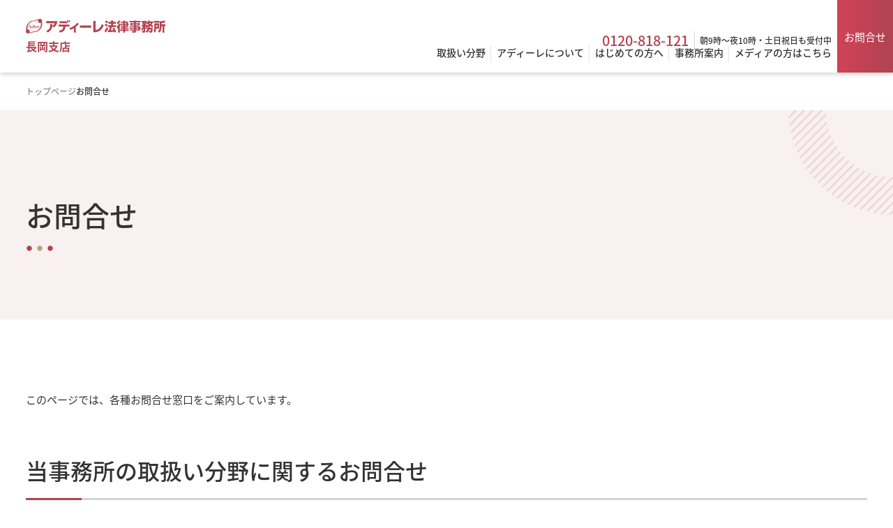

--- FILE ---
content_type: text/html; charset=UTF-8
request_url: https://nagaoka.adire.jp/contact/
body_size: 31080
content:
<!DOCTYPE html>
<html lang="ja">

<head prefix="og: http://ogp.me/ns# fb: http://ogp.me/ns/fb# website: http://ogp.me/ns/website#">
	<meta charset="UTF-8">
	<!-- 属地 Google Tag Manager -->
<script>(function(w,d,s,l,i){w[l]=w[l]||[];w[l].push({'gtm.start':
new Date().getTime(),event:'gtm.js'});var f=d.getElementsByTagName(s)[0],
j=d.createElement(s),dl=l!='dataLayer'?'&l='+l:'';j.async=true;j.src=
'https://www.googletagmanager.com/gtm.js?id='+i+dl;f.parentNode.insertBefore(j,f);
})(window,document,'script','dataLayer','GTM-MXS3ZFX');</script>
<!-- 属地 End Google Tag Manager -->
<!-- 全サイト Google Tag Manager -->
<script>(function(w,d,s,l,i){w[l]=w[l]||[];w[l].push({'gtm.start':
new Date().getTime(),event:'gtm.js'});var f=d.getElementsByTagName(s)[0],
j=d.createElement(s),dl=l!='dataLayer'?'&l='+l:'';j.async=true;j.src=
'https://www.googletagmanager.com/gtm.js?id='+i+dl;f.parentNode.insertBefore(j,f);
})(window,document,'script','dataLayer','GTM-TD77FN9');</script>
<!-- 全サイト End Google Tag Manager -->
		<link rel='canonical' href='https://nagaoka.adire.jp/contact/'>	<title>お問合せ | アディーレ法律事務所 長岡支店</title>
	<meta name="description" content="アディーレ法律事務所 長岡支店">
	<meta name='viewport' content='width=device-width, initial-scale=1.0'>
	<meta name="format-detection" content="telephone=no">
	<meta http-equiv="X-UA-Compatible" content="IE=edge">
	<link rel="icon" href="https://nagaoka.adire.jp/wp-content/themes/adire-multi/assets/img/favicon/favicon.ico">
	<link rel="apple-touch-icon" href="https://nagaoka.adire.jp/wp-content/themes/adire-multi/assets/img/favicon/apple-touch-icon.png">
	<link rel="icon" href="https://nagaoka.adire.jp/wp-content/themes/adire-multi/assets/img/favicon/icon.svg" type="image/svg+xml">
	<link rel="manifest" href="https://nagaoka.adire.jp/wp-content/themes/adire-multi/manifest.webmanifest">
	<!-- ogp -->
	<meta property="og:title" content="お問合せ | アディーレ法律事務所 長岡支店">
	<meta property="og:description" content="アディーレ法律事務所 長岡支店">
	<meta property="og:url" content="https://nagaoka.adire.jp/contact/">
	<meta property='og:image' content='https://nagaoka.adire.jp/wp-content/themes/adire-multi/assets/img/ogp.png'>	<meta property="og:type" content="website">
	<meta property="og:site_name" content="アディーレ法律事務所">
	<meta property="og:locale" content="ja_JP">
	<meta property="fb:app_id" content="315966631905577">
	<meta name="twitter:card" content="summary">
	<meta name="twitter:site" content="@adire_kouhou">
	<!-- /ogp -->
	<!-- style -->
	<link href="https://nagaoka.adire.jp/wp-content/themes/adire-multi/assets/css/style.css" rel="stylesheet" media="all">
	<link href='https://nagaoka.adire.jp/wp-content/themes/adire-multi/assets/css/contact.css' rel='stylesheet' media='all'>	<!-- /style -->
	<!-- schema -->
	<script type="application/ld+json">
		[{
    "@context": "http://schema.org",
    "@type": "BreadcrumbList",
    "itemListElement": [
        {
            "@type": "ListItem",
            "position": 1,
            "name": "アディーレ法律事務所",
            "item": "https://www.official.adire.jp/"
        },
        {
            "@type": "ListItem",
            "position": 2,
            "name": "トップページ",
            "item": "https://nagaoka.adire.jp"
        },
        {
            "@type": "ListItem",
            "position": 3,
            "name": "お問合せ",
            "item": "https://nagaoka.adire.jp/contact/"
        }
    ]
}]	</script>
		<!-- /schema -->
	</head>
<body>
	<!-- 属地 Google Tag Manager (noscript) -->
<noscript><iframe src="https://www.googletagmanager.com/ns.html?id=GTM-MXS3ZFX"
height="0" width="0" style="display:none;visibility:hidden"></iframe></noscript>
<!-- 属地 End Google Tag Manager (noscript) -->
<!-- 全サイト Google Tag Manager (noscript) -->
<noscript><iframe src="https://www.googletagmanager.com/ns.html?id=GTM-TD77FN9"
height="0" width="0" style="display:none;visibility:hidden"></iframe></noscript>
<!-- 全サイト End Google Tag Manager (noscript) -->
	<div class="wrapper">
		
<header class="header js-header">
	<div class="header__inner">
					<a href="/" class="logo logo--header">
				<picture class="logo__pic">
					<img class="logo__img" src="https://nagaoka.adire.jp/wp-content/themes/adire-multi/assets/img/logo-red.svg" alt="アディーレ法律事務所" width="300" height="30">
				</picture>
				<span class="logo__branch">長岡支店</span>
			</a>
				<a href="tel:0120-818-121" class="header__tel-icon d-none-pc" aria-label="Tel">
			<img src="https://nagaoka.adire.jp/wp-content/themes/adire-multi/assets/img/icon-header-tel.svg" alt="お問合せ" width="48" height="48">
		</a>
		<button type="button" class="burger js-burger-btn" aria-label="メニュー">
	<span class="burger__text"></span>
</button>
		<div class="header__block js-burger-menu">
			<div class="header__box">
				<div class="header__info">
					<a href="tel:0120-818-121" class="header__tel">0120-818-121</a>
					<span class="header__time">朝9時～夜10時・土日祝日も受付中</span>
				</div>
				<ul class="header__nav">
					<li class="header__nav-item js-gnav">
						<span class="header__nav-triger js-gnav-triger">取扱い分野</span>
						<div class="gnav js-gnav-content">
							<div class="gnav__bg">
								<div class="gnav__inner">
									<div class="gnav__box">
										<a href="/service/" class="gnav__box-link gnav__box-link--category">
											<span class="gnav__box-text">取扱い分野トップ</span>
										</a>
									</div>
									<ul class="gnav__list">
										<li class="gnav__item">
											<a class="text-link gnav__link mt0" href="/service/saimu/">債務整理・過払い金の返還請求</a>
										</li>
										<li class="gnav__item">
											<a class="text-link gnav__link mt0" href="/service/jiko/">交通事故の被害</a>
										</li>
										<li class="gnav__item">
											<a class="text-link gnav__link mt0" href="/service/isharyou/">浮気・不倫の慰謝料問題</a>
										</li>
										<li class="gnav__item">
											<a class="text-link gnav__link mt0" href="/service/rikon/">離婚問題</a>
										</li>
										<li class="gnav__item">
											<a class="text-link gnav__link mt0" href="/service/zangyoudai/">残業代請求</a>
										</li>
										<li class="gnav__item">
											<a class="text-link gnav__link mt0" href="/service/taishokudaikou/">退職代行</a>
										</li>
										<li class="gnav__item">
											<a class="text-link gnav__link mt0" href="/service/bkan/">B型肝炎の給付金請求</a>
										</li>
										<li class="gnav__item">
											<a class="text-link gnav__link mt0" href="/service/asbestos/">アスベスト（石綿）健康被害の給付金・賠償金請求</a>
										</li>
										<li class="gnav__item">
											<a class="text-link gnav__link mt0" href="/service/souzoku/">遺言・遺産相続</a>
										</li>
									</ul>
								</div>
							</div>
							<button type="button" class="gnav__close js-gnav-close d-none-sp" aria-label="閉じる">
								<span class="gnav__close-text">閉じる</span>
							</button>
						</div>
					</li>
					<li class="header__nav-item js-gnav">
						<span class="header__nav-triger js-gnav-triger">アディーレについて</span>
						<div class="gnav js-gnav-content">
							<div class="gnav__bg">
								<div class="gnav__inner">
									<div class="gnav__box">
										<a href="/about/" class="gnav__box-link gnav__box-link--about">
											<span class="gnav__box-text">アディーレについてトップ</span>
										</a>
									</div>
									<ul class="gnav__list">
										<li class="gnav__item">
											<a class="text-link gnav__link mt0" href="/about/reason/">アディーレが選ばれる理由</a>
										</li>
										<li class="gnav__item">
											<a class="text-link gnav__link mt0" href="/about/philosophy/">事務所理念</a>
										</li>
										<li class="gnav__item">
											<a class="text-link gnav__link mt0" href="/about/message/">代表メッセージ</a>
										</li>
										<li class="gnav__item">
											<a class="text-link gnav__link mt0" href="/about/firm/">事務所概要</a>
										</li>
									</ul>
								</div>
							</div>
							<button type="button" class="gnav__close js-gnav-close d-none-sp" aria-label="閉じる">
								<span class="gnav__close-text">閉じる</span>
							</button>
						</div>
					</li>
					<li class="header__nav-item js-gnav">
						<span class="header__nav-triger js-gnav-triger">はじめての方へ</span>
						<div class="gnav js-gnav-content">
							<div class="gnav__bg">
								<div class="gnav__inner">
									<div class="gnav__box">
										<a href="/guidance/" class="gnav__box-link gnav__box-link--first">
											<span class="gnav__box-text">はじめての方へトップ</span>
										</a>
									</div>
									<ul class="gnav__list">
										<li class="gnav__item">
											<a class="text-link gnav__link mt0" href="/guidance/flow/">ご依頼いただくまでの流れ</a>
										</li>
										<li class="gnav__item">
											<a class="text-link gnav__link mt0" href="/guidance/fee/">弁護士費用について</a>
										</li>
										<li class="gnav__item">
											<a class="text-link gnav__link mt0" href="/guidance/faq/">よくあるご質問</a>
										</li>
										<li class="gnav__item">
											<a class="text-link gnav__link mt0" href="/customer/">お客さまの声・解決事例</a>
										</li>
									</ul>
								</div>
							</div>
							<button type="button" class="gnav__close js-gnav-close d-none-sp" aria-label="閉じる">
								<span class="gnav__close-text">閉じる</span>
							</button>
						</div>
					</li>
					<li class="header__nav-item js-gnav">
						<span class="header__nav-triger js-gnav-triger">事務所案内</span>
						<div class="gnav js-gnav-content">
							<div class="gnav__bg">
								<div class="gnav__inner">
									<div class="gnav__box">
										<a href="/office/" class="gnav__box-link gnav__box-link--office">
											<span class="gnav__box-text">事務所案内トップ</span>
										</a>
									</div>
									<ul class="gnav__list">
										<li class="gnav__item">
											<a class="text-link gnav__link mt0" href="/office/profile/">弁護士・司法書士紹介</a>
										</li>
																					<li class="gnav__item">
												<a class="text-link gnav__link mt0" href="/office/interview/">支店長インタビュー</a>
											</li>
																				<li class="gnav__item">
											<a class="text-link gnav__link mt0" href="/office/access/">アクセス</a>
										</li>
									</ul>
								</div>
							</div>
							<button type="button" class="gnav__close js-gnav-close d-none-sp" aria-label="閉じる">
								<span class="gnav__close-text">閉じる</span>
							</button>
						</div>
					</li>
					<li class="header__nav-item js-gnav">
						<a class="header__nav-triger js-gnav-triger d-none-after" href="https://www.official.adire.jp/media/" target="_blank">メディアの方はこちら</a>
					</li>
				</ul>
			</div>
			<div class="header__foot d-none-pc">
				<a href="tel:0120-818-121" class="header__tel-sp">0120-818-121</a>
				<p class="header__info-sp">朝9時～夜10時・土日祝日も受付中</p>
				<a href="/contact/" class="btn-link btn-link--lg btn-link--center mt15-sp">お問合せ</a>
				<a href="https://www.official.adire.jp/media/" class="btn-link03 btn-link03--lg btn-link03--center mt15-sp" target="_blank">メディアの方はこちら</a>
			</div>
			<a href="/contact/" class="header__contact d-none-sp">お問合せ</a>
		</div>
	</div>
</header>
		<div class='breadcrumb'><ul class='breadcrumb__list'>
<li class='breadcrumb__item'><a class='breadcrumb__link' href='/'>トップページ</a></li>
<li class='breadcrumb__item'><span class='breadcrumb__text'>お問合せ</span></li>
</ul></div>
		<h1 class="heading-lv1">
			<span class="heading-lv1__inner">
				<span class="heading-lv1__text">お問合せ</span>
			</span>
		</h1>
		<main class="main">
			<div class="inner">
				<p>このページでは、各種お問合せ窓口をご案内しています。</p>
				<h2 class="heading-lv2-02">当事務所の取扱い分野に関するお問合せ</h2>
				<p class="text">
					取扱いサービスのご相談予約・お問合せは、お電話またはWebフォームからお申込みいただけます。<br>お急ぎの場合にはお電話にてご連絡ください。<span class="color-primary fw-medium">（朝9時～夜10時・土日祝日も受付中）</span><br>Webフォームからは、各サービスごとにご相談の仮予約・お問合せが可能です。
				</p>
				<p class="text">
					アディーレ法律事務所へのご相談は<span class="color-primary fw-medium">何度でも無料（※1）</span>ですので、お気軽にお問合せください。
				</p>
				<ul class="note">
					<li class="note__item">
						<span class="note__prefix">※1</span>
						<span class="note__text">一部サービスのご相談は有料となります。</span>
					</li>
				</ul>
				<dl class="heading-box">
					<dt class="heading-box__term">ご相談方法について</dt>
					<dd class="heading-box__desc">
						<p>ご相談の際、ご来所いただく必要はありません。（※1）オンライン面談（※2）またはお電話にて、ご自宅から相談いただけます。外出が困難な方も、安心してご都合のよい相談方法をお選びください。</p>
						<ul class="note">
							<li class="note__item">
								<span class="note__prefix">※1</span>
								<span class="note__text">債務整理のご相談を除く。</span>
							</li>
							<li class="note__item">
								<span class="note__prefix">※2</span>
								<span class="note__text">オンライン相談をご希望の方は、カメラ付きのパソコンやスマートフォン、タブレットなどが必要です。</span>
							</li>
						</ul>
					</dd>
				</dl>
				<h3 class="heading-lv3-02">お電話でのお問合せ</h3>
					<p>アディーレの弁護士があなたに合った解決策をご提案します。お一人で悩まず、まずはお気軽にお問合せください。<br>お電話の際は、ご相談内容に応じてご案内をいたします。</p>
					<div class="contact-cta">
						<div class="contact-cta__tel">
							<div class="contact-cta__tel-inner">
							<p class="contact-cta__time">朝9:00 ～ 夜10:00・土日祝日も受付中</p>
								<a href="tel:0120-818-121" class="contact-cta__tel-link">0120-818-121</a>
							</div>
						</div>
					</div>
				<h3 class="heading-lv3-02">WEBでのお問合せ</h3>
				<div class="contact-cards">
					<dl class="contact-card contact-card--saimu">
						<dt class="contact-card__term">債務整理・過払い金の返還請求</dt>
						<dd class="contact-card__desc">
							<p class="tel-text tel-text--center">24時間受付中</p>
							<a href="https://www.adire.jp/contact/reservation.html?ref=nagaoka.adire.jp%2Fcontact%2F&utm_content=ZOKTnagaoka" target="_blank" rel="noreferrer" class="btn-link02 btn-link02--blank btn-link02--center"><span class="btn-link02__text">Webで相談申込み</span></a>
							<a href="https://www.adire.jp/contact/newcustomer.html" target="_blank" rel="noreferrer" class="btn-link02 btn-link02--blank btn-link02--center"><span class="btn-link02__text">お問合せ</span></a>
						</dd>
					</dl>
					<dl class="contact-card contact-card--ko2jiko">
						<dt class="contact-card__term">交通事故の被害</dt>
						<dd class="contact-card__desc">
							<p class="tel-text tel-text--center">24時間受付中</p>
							<a href="https://www.ko2jiko.com/contact/reservation/?ref=nagaoka.adire.jp%2Fcontact%2F&utm_content=ZOKTnagaoka" target="_blank" rel="noreferrer" class="btn-link02 btn-link02--blank btn-link02--center"><span class="btn-link02__text">Webで相談申込み</span></a>
							<a href="https://www.ko2jiko.com/contact/" target="_blank" rel="noreferrer" class="btn-link02 btn-link02--blank btn-link02--center"><span class="btn-link02__text">お問合せ</span></a>
						</dd>
					</dl>
					<dl class="contact-card contact-card--isharyou">
						<dt class="contact-card__term">浮気・不倫の慰謝料問題</dt>
						<dd class="contact-card__desc">
							<p class="tel-text tel-text--center">24時間受付中</p>
							<a href="https://www.adire-rikon.jp/isharyou/contact/reservation.html?ref=nagaoka.adire.jp%2Fcontact%2F&utm_content=ZOKTnagaoka" target="_blank" rel="noreferrer" class="btn-link02 btn-link02--blank btn-link02--center"><span class="btn-link02__text">Webで相談申込み</span></a>
							<a href="https://www.adire-rikon.jp/isharyou/contact/" target="_blank" rel="noreferrer" class="btn-link02 btn-link02--blank btn-link02--center"><span class="btn-link02__text">お問合せ</span></a>
						</dd>
					</dl>
					<dl class="contact-card contact-card--rikon">
						<dt class="contact-card__term">離婚問題</dt>
						<dd class="contact-card__desc">
							<p class="tel-text tel-text--center">24時間受付中</p>
							<a href="https://www.adire-rikon.jp/contact/reservation.html?ref=nagaoka.adire.jp%2Fcontact%2F&utm_content=ZOKTnagaoka" target="_blank" rel="noreferrer" class="btn-link02 btn-link02--blank btn-link02--center"><span class="btn-link02__text">Webで相談申込み</span></a>
							<a href="https://www.adire-rikon.jp/contact/" target="_blank" rel="noreferrer" class="btn-link02 btn-link02--blank btn-link02--center"><span class="btn-link02__text">お問合せ</span></a>
						</dd>
					</dl>
					<dl class="contact-card contact-card--roudou">
						<dt class="contact-card__term">残業代請求・退職代行</dt>
						<dd class="contact-card__desc">
							<p class="tel-text tel-text--center">24時間受付中</p>
							<a href="https://www.adire-roudou.jp/contact/reservation.html?ref=nagaoka.adire.jp%2Fcontact%2F&utm_content=ZOKTnagaoka" target="_blank" rel="noreferrer" class="btn-link02 btn-link02--blank btn-link02--center"><span class="btn-link02__text">Webで相談申込み</span></a>
							<a href="https://www.adire-roudou.jp/contact/" target="_blank" rel="noreferrer" class="btn-link02 btn-link02--blank btn-link02--center"><span class="btn-link02__text">お問合せ</span></a>
						</dd>
					</dl>
					<dl class="contact-card contact-card--bkan">
						<dt class="contact-card__term">B型肝炎の給付金請求</dt>
						<dd class="contact-card__desc">
							<p class="tel-text tel-text--center">24時間受付中</p>
							<a href="https://www.adire-bkan.jp/contact/reservation.html?ref=nagaoka.adire.jp%2Fcontact%2F&utm_content=ZOKTnagaoka" target="_blank" rel="noreferrer" class="btn-link02 btn-link02--blank btn-link02--center"><span class="btn-link02__text">Webで相談申込み</span></a>
							<a href="https://www.adire-bkan.jp/contact/" target="_blank" rel="noreferrer" class="btn-link02 btn-link02--blank btn-link02--center"><span class="btn-link02__text">お問合せ</span></a>
						</dd>
					</dl>
					<dl class="contact-card contact-card--asbestos">
						<dt class="contact-card__term">アスベスト（石綿）健康被害の給付金・賠償金請求</dt>
						<dd class="contact-card__desc">
							<p class="tel-text tel-text--center">24時間受付中</p>
							<a href="https://www.adire-asbestos.jp/contact/reservation.html?ref=nagaoka.adire.jp%2Fcontact%2F&utm_content=ZOKTnagaoka" target="_blank" rel="noreferrer" class="btn-link02 btn-link02--blank btn-link02--center"><span class="btn-link02__text">Webで相談申込み</span></a>
							<a href="https://www.adire-asbestos.jp/contact/" target="_blank" rel="noreferrer" class="btn-link02 btn-link02--blank btn-link02--center"><span class="btn-link02__text">お問合せ</span></a>
						</dd>
					</dl>
					<dl class="contact-card contact-card--souzoku">
						<dt class="contact-card__term">遺言・遺産相続</dt>
						<dd class="contact-card__desc">
							<p class="tel-text tel-text--center">24時間受付中</p>
							<a href="https://www.adire-souzoku.jp/reservation/?ref=nagaoka.adire.jp%2Fcontact%2F&utm_content=ZOKTnagaoka" target="_blank" rel="noreferrer" class="btn-link02 btn-link02--blank btn-link02--center"><span class="btn-link02__text">Webで相談申込み</span></a>
						</dd>
					</dl>
					<dl class="contact-card contact-card--internet">
						<dt class="contact-card__term">インターネット権利侵害</dt>
						<dd class="contact-card__desc">
							<p class="tel-text tel-text--center">24時間受付中</p>
							<a href="https://service.adire.jp/internet/contact/" target="_blank" rel="noreferrer" class="btn-link02 btn-link02--blank btn-link02--center"><span class="btn-link02__text">お問合せ</span></a>
						</dd>
					</dl>
					<dl class="contact-card contact-card--saiken">
						<dt class="contact-card__term">債権回収</dt>
						<dd class="contact-card__desc">
							<p class="tel-text tel-text--center">24時間受付中</p>
							<a href="https://service.adire.jp/saiken/contact/" target="_blank" rel="noreferrer" class="btn-link02 btn-link02--blank btn-link02--center"><span class="btn-link02__text">お問合せ</span></a>
						</dd>
					</dl>
					<dl class="contact-card contact-card--futouseikyu">
						<dt class="contact-card__term">不当請求</dt>
						<dd class="contact-card__desc">
							<p class="tel-text tel-text--center">24時間受付中</p>
							<a href="https://service.adire.jp/saiken/contact/futouseikyu/" target="_blank" rel="noreferrer" class="btn-link02 btn-link02--blank btn-link02--center"><span class="btn-link02__text">お問合せ</span></a>
						</dd>
					</dl>
					<dl class="contact-card contact-card--realestate">
						<dt class="contact-card__term">不動産関連</dt>
						<dd class="contact-card__desc">
							<p class="tel-text tel-text--center">24時間受付中</p>
							<a href="https://service.adire.jp/realestate/contact/" target="_blank" rel="noreferrer" class="btn-link02 btn-link02--blank btn-link02--center"><span class="btn-link02__text">お問合せ</span></a>
						</dd>
					</dl>
					<dl class="contact-card contact-card--consumer">
						<dt class="contact-card__term">消費者被害</dt>
						<dd class="contact-card__desc">
							<p class="tel-text tel-text--center">24時間受付中</p>
							<a href="https://service.adire.jp/consumer/contact/" target="_blank" rel="noreferrer" class="btn-link02 btn-link02--blank btn-link02--center"><span class="btn-link02__text">お問合せ</span></a>
						</dd>
					</dl>
				</div>
				<div class="contact-media">
					<a href="https://www.official.adire.jp/media/" class="contact-media__link" target="_blank"><span class="contact-media__linktext">メディア出演・取材対応弁護士<br class="d-none-pc">紹介サイトはこちら</span></a>
					<div class="contact-media__inner">
						<p class="contact-media__tel tel-free mt0-pc mt0-sp d-none-sp">03-5950-0268</p>
						<a class="contact-media__tel d-none-pc" href="tel:03-5950-0268"><span class="contact-media__teltext">03-5950-0268</span></a>
						<div>
							<a href="https://www.official.adire.jp/contact/media/" class="btn-link contact-media__web" target="_blank">Webからのお問合せ</a>
							<a href="mailto:kouhou@adire.jp" class="contact-media__mail"><span class="contact-media__mailtext">kouhou@adire.jp</span></a>
						</div>
					</div>
				</div>
				<!-- 出張個別相談会 -->
				<h2 class="heading-lv2-02">出張個別相談会</h2>
				<p>
					お一人さまごとに一室を確保した相談会でございます。<br>
					プライバシーの確保はもちろん、感染予防対策の面でも安心してご利用いただけます。お時間とお部屋に限りがありますので、お早めにご予約ください。
				</p>
				<a href="https://www.adire.jp/map/" target="_blank" rel="noreferrer" class="text-link02 text-link02--blank">開催日程</a>
				<p class="mt30-pc mt20-sp fw-bold">出張個別相談会ご予約専用フリーコール</p>
				<a href="tel:0120-374-023" class="tel-free mt10-pc mt10-sp">0120-374-023</a>
				<p class="tel-text">朝9時～夜10時・土日祝日も受付中</p>
				<!-- /出張個別相談会 -->
				<!-- そのほかお問合せ -->
				<h2 class="heading-lv2-02">そのほかのお問合せ</h2>
				<p class="text">本Webサイトに関するお問合せや、支店へのご質問などございましたら下記からお問合せください。</p>
				<a href="tel:0120-818-121" class="tel-free">0120-818-121</a>
				<p class="tel-text">朝9時～夜10時・土日祝日も受付中</p>
				<p class="text">当事務所は個人情報の保護に取り組んでおります。詳細は、<a href="/privacy/" class="text-link03">個人情報保護方針</a>をご確認ください。</p>
				<!-- /そのほかお問合せ -->
			</div>
		</main>
		<div class="btn-top js-page-top">
	<div class="btn-top__inner">
		<a href="#" class="btn-top__link"></a>
	</div>
</div>
		<footer class="footer">
	
<nav class="footer-nav">
	<div class="inner footer-nav__inner">
		<div class="footer-nav__block">
			<div class="logo logo--footer">
				<picture class="logo__pic">
					<img src="https://nagaoka.adire.jp/wp-content/themes/adire-multi/assets/img/logo-red.svg" alt="" width="280" height="28" loading="lazy">
				</picture>
				<p class="logo__branch">長岡支店</p>
			</div>
			<p class="footer-nav__group">弁護士法人AdIre法律事務所 新潟県弁護士会所属</p>
			<div class="footer-nav__info">
				<p class="footer-nav__postal">〒９４０－００４８</p>
				<p class="footer-nav__address">新潟県長岡市台町２－８－３５ホテルニューオータニ長岡１Ｆ</p>
			</div>
			<div class="footer-nav__info02">
				<a href="tel:0120-818-121" class="footer-nav__tel">0120-818-121</a>
				<span class="footer-nav__time">朝9時～夜10時・土日祝日も受付中</span>
			</div>
			<a href="/contact/" class="btn-link btn-link--sm mt25-pc mt20-sp">お問合せ</a>
		</div>
		<div class="footer-nav__block">
			<ul class="footer-nav__list">
				<li class="footer-nav__item">
					<a href="/service/" class="text-link mt0">取扱い分野</a>
				</li>
				<li class="footer-nav__item">
					<a href="/about/" class="text-link mt0">アディーレについて</a>
				</li>
				<li class="footer-nav__item">
					<a href="/guidance/" class="text-link mt0">はじめての方へ</a>
				</li>
				<li class="footer-nav__item">
					<a href="/office/" class="text-link mt0">事務所案内</a>
				</li>
				<li class="footer-nav__item">
					<a href="/column/" class="text-link mt0">コラム</a>
				</li>
			</ul>
			<ul class="footer-nav__list02">
				<li class="footer-nav__item02">
					<a href="/warranty/" class="text-link02 mt0">お金の心配がいらない法律事務所</a>
				</li>
				<li class="footer-nav__item02">
					<a href="/customer/" class="text-link02 mt0">お客さまの声・解決事例</a>
				</li>
				<li class="footer-nav__item02">
					<a href="/pressroom/" class="text-link02 mt0">ニュースリリース・お知らせ</a>
				</li>
			</ul>
		</div>
		<div class="footer-nav__block">
			<p class="footer-nav__subtitle">サービスサイト</p>
			<ul class="footer-nav__list02 mt15-pc">
				<li class="footer-nav__service-item">
					<a href="https://www.adire.jp/" target="_blank" class="text-link02 text-link02--blank mt0">過払い金請求・債務整理</a>
				</li>
				<li class="footer-nav__service-item">
					<a href="https://www.ko2jiko.com/" target="_blank" class="text-link02 text-link02--blank mt0">交通事故被害</a>
				</li>
				<li class="footer-nav__service-item">
					<a href="https://www.adire-rikon.jp/isharyou/" target="_blank" class="text-link02 text-link02--blank mt0">浮気・不倫の慰謝料問題</a>
				</li>
				<li class="footer-nav__service-item">
					<a href="https://www.adire-rikon.jp/" target="_blank" class="text-link02 text-link02--blank mt0">離婚問題</a>
				</li>
				<li class="footer-nav__service-item">
					<a href="https://www.adire-roudou.jp/" target="_blank" class="text-link02 text-link02--blank mt0">残業代請求</a>
				</li>
				<li class="footer-nav__service-item">
					<a href="https://www.adire-roudou.jp/lp/taishokudaikou/1907/" target="_blank" class="text-link02 text-link02--blank mt0">退職代行</a>
				</li>
				<li class="footer-nav__service-item">
					<a href="https://www.adire-bkan.jp/" target="_blank" class="text-link02 text-link02--blank mt0">B型肝炎の給付金請求</a>
				</li>
				<li class="footer-nav__service-item">
					<a href="https://www.adire-asbestos.jp/" target="_blank" class="text-link02 text-link02--blank mt0">アスベスト被害賠償金請求</a>
				</li>
				<li class="footer-nav__service-item">
					<a href="https://www.adire-souzoku.jp/" target="_blank" class="text-link02 text-link02--blank mt0">遺言・遺産相続</a>
				</li>
				<li class="footer-nav__service-item">
					<a href="https://service.adire.jp/" target="_blank" class="text-link02 text-link02--blank mt0">その他</a>
				</li>
				<li class="footer-nav__service-item">
					<a href="https://www.official.adire.jp/" target="_blank" class="text-link text-link--blank mt0">コーポレートサイト</a>
				</li>
			</ul>
		</div>
	</div>
	<div class="inner">
		<ul class="footer-nav__other-list">
			<li class="footer-nav__other-item">
				<a href="/docs/" class="footer-nav__other-link pl0-sp">著作権・免責について</a>
			</li>
			<li class="footer-nav__other-item">
				<a href="/privacy/" class="footer-nav__other-link">個人情報保護方針</a>
			</li>
			<li class="footer-nav__other-item">
				<a href="/sitemap/" class="footer-nav__other-link pl0-sp">サイトマップ</a>
			</li>
		</ul>
	</div>
</nav>
	<div class="footer-copy">
	<div class="inner">
		<span class="footer-copy__text">&copy;&nbsp;弁護士法人AdIre法律事務所</span>
	</div>
</div>
</footer>
		
<div class="floating js-floating">
	<div class="floating__inner">
			<a href="tel:0120-818-121" class="floating__link" id="FloatingTel">
		<img class="floating__img" src="https://nagaoka.adire.jp/wp-content/themes/adire-multi/assets/img/btn-floating.webp" alt="FREE 0120-818-121 朝9時～夜10時・土日祝日も受付中" loading="lazy">
	</a>
	</div>
</div>
	</div>
	<script src="https://nagaoka.adire.jp/wp-content/themes/adire-multi/assets/js/jquery.js"></script>
	<script src="https://nagaoka.adire.jp/wp-content/themes/adire-multi/assets/js/common.js"></script>
	</body>
</html>


--- FILE ---
content_type: text/css
request_url: https://nagaoka.adire.jp/wp-content/themes/adire-multi/assets/css/contact.css
body_size: 11907
content:
@media screen and (min-width: 768px){.contact-cards{display:grid;grid-template-columns:repeat(3, 1fr);gap:25px;margin-top:40px}.contact-card{display:flex;flex-direction:column}.contact-card__term{display:grid;align-items:center;min-height:102px;position:relative;padding:16px 16px 16px 104px;background-color:#f9f0f1;border:1px solid #4d343a;border-radius:8px 8px 0 0;font-size:25px;font-weight:700;line-height:1.4}.contact-card__term::before{position:absolute;top:50%;left:16px;transform:translateY(-50%);width:60px;height:60px;content:""}.contact-card__desc{flex:1;padding:30px 16px;border:1px solid #4d343a;border-top:none;border-radius:0 0 8px 8px}.contact-card--saimu .contact-card__term::before{background:url(/wp-content/themes/adire-multi/assets/img/icon-saimu.svg) no-repeat center/contain}.contact-card--ko2jiko .contact-card__term::before{background:url(/wp-content/themes/adire-multi/assets/img/icon-ko2jiko.svg) no-repeat center/contain}.contact-card--isharyou .contact-card__term::before{background:url(/wp-content/themes/adire-multi/assets/img/icon-isharyou.svg) no-repeat center/contain}.contact-card--rikon .contact-card__term::before{background:url(/wp-content/themes/adire-multi/assets/img/icon-rikon.svg) no-repeat center/contain}.contact-card--roudou .contact-card__term::before{background:url(/wp-content/themes/adire-multi/assets/img/icon-roudou.svg) no-repeat center/contain}.contact-card--saimu .contact-card__term::before{background:url(/wp-content/themes/adire-multi/assets/img/icon-saimu.svg) no-repeat center/contain}.contact-card--bkan .contact-card__term::before{background:url(/wp-content/themes/adire-multi/assets/img/icon-bkan.svg) no-repeat center/contain}.contact-card--asbestos .contact-card__term::before{background:url(/wp-content/themes/adire-multi/assets/img/icon-asbestos.svg) no-repeat center/contain}.contact-card--souzoku .contact-card__term::before{background:url(/wp-content/themes/adire-multi/assets/img/icon-souzoku.svg) no-repeat center/contain}.contact-card--internet .contact-card__term::before{background:url(/wp-content/themes/adire-multi/assets/img/icon-internet.svg) no-repeat center/contain}.contact-card--saiken .contact-card__term::before{background:url(/wp-content/themes/adire-multi/assets/img/icon-saiken.svg) no-repeat center/contain}.contact-card--futouseikyu .contact-card__term::before{background:url(/wp-content/themes/adire-multi/assets/img/icon-futouseikyu.svg) no-repeat center/contain}.contact-card--realestate .contact-card__term::before{background:url(/wp-content/themes/adire-multi/assets/img/icon-realestate.svg) no-repeat center/contain}.contact-card--consumer .contact-card__term::before{background:url(/wp-content/themes/adire-multi/assets/img/icon-consumer.svg) no-repeat center/contain}.contact-cta{padding:24px 0 0 0}.contact-cta__tel{display:flex;justify-content:center;align-items:center;position:relative;width:min(42.8571428571vw,600px);background:linear-gradient(90deg, #d14257, #b24350 45%, #b24350 50%, #ee4e65);height:100%;border-radius:8px;padding:40px 0 40px 60px}.contact-cta__tel-inner{position:relative;display:grid;row-gap:5px;width:-moz-fit-content;width:fit-content}.contact-cta__tel-inner::before{position:absolute;top:50%;left:-20px;transform:translate(-100%, -50%);width:80px;height:80px;background:url(/wp-content/themes/adire-multi/assets/img/service/icon-free-white.webp) no-repeat center/contain;content:""}.contact-cta__time{font-weight:500;text-align:center;color:#fff;font-size:14px}.contact-cta__tel-link{width:-moz-fit-content;width:fit-content;margin:0 auto;font-weight:500;color:#fff;font-size:40px;letter-spacing:.07em;border-bottom:2px solid #fff;transition:opacity .3s}.contact-cta__tel-link:hover{opacity:.6}.contact-media{border:1px solid #707070;margin-top:64px;padding:50px 40px;background:#fff}.contact-media__link{display:block;position:relative;max-width:840px;padding:30px 65px;background:#ebe4df;text-decoration:none;text-align:center;font-size:20px;margin:0 auto 40px;transition:opacity .3s}.contact-media__link:hover{opacity:.6}.contact-media__link::after{position:absolute;top:50%;right:15px;transform:translateY(-50%);width:16px;height:16px;background:url(/wp-content/themes/adire-multi/assets/img/icon-blank.svg) no-repeat center/contain;content:""}.contact-media__linktext{position:relative;padding-left:80px}.contact-media__linktext::before{position:absolute;top:50%;left:0;transform:translateY(-50%);width:57px;height:48px;background:url(/wp-content/themes/adire-multi/assets/img/icon-media.svg) no-repeat center/contain;content:""}.contact-media__inner{display:flex;justify-content:center;gap:80px}.contact-media__tel{font-size:48px}.contact-media__web{width:380px;font-size:20px;margin-top:0;border-radius:0}.contact-media__mail{position:relative;display:block;width:-moz-fit-content;width:fit-content;margin-top:20px;padding:15px 65px;background:#fff;border:1px solid #b24350;transition:background .3s;font-size:20px;font-weight:500;text-align:center;width:380px}.contact-media__mail:hover{background-color:#f9f0f1}.contact-media__mailtext{position:relative;padding-left:50px}.contact-media__mailtext:before{position:absolute;top:50%;left:0;transform:translateY(-50%);width:32px;height:21px;background:url(/wp-content/themes/adire-multi/assets/img/icon-mail.svg) no-repeat center/contain;content:""}}@media screen and (max-width: 1280px)and (min-width: 768px){.contact-cards{grid-template-columns:repeat(2, 1fr)}.contact-cta__tel-inner::before{left:-15px;width:50px;height:50px}.contact-cta__time{font-size:12px}.contact-cta__tel-link{font-size:30px}.contact-media__inner{flex-direction:column;align-items:center;gap:30px}}@media screen and (max-width: 767px){.contact-cards{display:grid;gap:6.1538461538vw;margin-top:6.1538461538vw}.contact-card__term{display:grid;align-items:center;position:relative;min-height:25.641025641vw;padding:3.8461538462vw 3.8461538462vw 3.8461538462vw 23.0769230769vw;background-color:#f9f0f1;border:.2564102564vw solid #4d343a;border-radius:2.0512820513vw 2.0512820513vw 0 0;font-size:5.1282051282vw;font-weight:700;line-height:1.4}.contact-card__term::before{position:absolute;top:50%;left:4.1025641026vw;transform:translateY(-50%);width:15.3846153846vw;height:15.3846153846vw;content:""}.contact-card__desc{padding:7.6923076923vw 3.8461538462vw;border:.2564102564vw solid #4d343a;border-top:none;border-radius:0 0 2.0512820513vw 2.0512820513vw}.contact-card--saimu .contact-card__term::before{background:url(/wp-content/themes/adire-multi/assets/img/icon-saimu.svg) no-repeat center/contain}.contact-card--ko2jiko .contact-card__term::before{background:url(/wp-content/themes/adire-multi/assets/img/icon-ko2jiko.svg) no-repeat center/contain}.contact-card--isharyou .contact-card__term::before{background:url(/wp-content/themes/adire-multi/assets/img/icon-isharyou.svg) no-repeat center/contain}.contact-card--rikon .contact-card__term::before{background:url(/wp-content/themes/adire-multi/assets/img/icon-rikon.svg) no-repeat center/contain}.contact-card--roudou .contact-card__term::before{background:url(/wp-content/themes/adire-multi/assets/img/icon-roudou.svg) no-repeat center/contain}.contact-card--saimu .contact-card__term::before{background:url(/wp-content/themes/adire-multi/assets/img/icon-saimu.svg) no-repeat center/contain}.contact-card--bkan .contact-card__term::before{background:url(/wp-content/themes/adire-multi/assets/img/icon-bkan.svg) no-repeat center/contain}.contact-card--asbestos .contact-card__term::before{background:url(/wp-content/themes/adire-multi/assets/img/icon-asbestos.svg) no-repeat center/contain}.contact-card--souzoku .contact-card__term::before{background:url(/wp-content/themes/adire-multi/assets/img/icon-souzoku.svg) no-repeat center/contain}.contact-card--internet .contact-card__term::before{background:url(/wp-content/themes/adire-multi/assets/img/icon-internet.svg) no-repeat center/contain}.contact-card--saiken .contact-card__term::before{background:url(/wp-content/themes/adire-multi/assets/img/icon-saiken.svg) no-repeat center/contain}.contact-card--futouseikyu .contact-card__term::before{background:url(/wp-content/themes/adire-multi/assets/img/icon-futouseikyu.svg) no-repeat center/contain}.contact-card--realestate .contact-card__term::before{background:url(/wp-content/themes/adire-multi/assets/img/icon-realestate.svg) no-repeat center/contain}.contact-card--consumer .contact-card__term::before{background:url(/wp-content/themes/adire-multi/assets/img/icon-consumer.svg) no-repeat center/contain}.contact-cta{padding:6.1538461538vw 0 0 0}.contact-cta__tel{position:relative;background:linear-gradient(90deg, #d14257, #b24350 45%, #b24350 50%, #ee4e65);padding:8.2051282051vw 8.2051282051vw 8.2051282051vw 29.4871794872vw;border-radius:2.0512820513vw}.contact-cta__tel-inner{position:relative;display:grid;width:-moz-fit-content;width:fit-content;row-gap:2.0512820513vw}.contact-cta__tel-inner::before{position:absolute;top:50%;left:-5.1282051282vw;transform:translate(-100%, -50%);width:13.3333333333vw;height:13.3333333333vw;background:url(/wp-content/themes/adire-multi/assets/img/service/icon-free-white.webp) no-repeat center/contain;content:""}.contact-cta__time{font-weight:500;text-align:center;color:#fff;font-size:2.5641025641vw;line-height:1}.contact-cta__tel-link{width:-moz-fit-content;width:fit-content;margin:0 auto;font-size:6.4102564103vw;font-weight:500;color:#fff;letter-spacing:.07em;border-bottom:.5128205128vw solid #fff;line-height:1;transition:opacity .3s}.contact-cta__tel-link:hover{opacity:.6}.contact-media{margin-top:10.2564102564vw;border:.2564102564vw solid #707070;padding:7.6923076923vw 3.8461538462vw;background:#fff}.contact-media__link{display:block;position:relative;width:100%;padding:3.0769230769vw 5.1282051282vw;background:#ebe4df;text-decoration:none;text-align:center;margin-bottom:5.1282051282vw;font-size:4.1025641026vw;line-height:1.4;transition:opacity .3s}.contact-media__link:hover{opacity:.6}.contact-media__link:after{position:absolute;top:50%;right:3.8461538462vw;transform:translateY(-50%);width:3.8461538462vw;height:3.8461538462vw;background:url(/wp-content/themes/adire-multi/assets/img/icon-blank.svg) no-repeat center/contain;content:""}.contact-media__tel{display:block;position:relative;background:#b4a37e;color:#fff;text-decoration:none;padding:3.0769230769vw 5.1282051282vw;width:100%;text-align:center;font-size:6.1538461538vw}.contact-media__tel:after{position:absolute;top:50%;right:3.8461538462vw;transform:translateY(-50%);width:4.1025641026vw;height:4.1025641026vw;background:url(/wp-content/themes/adire-multi/assets/img/icon-arrow-white.svg) no-repeat center/contain;content:""}.contact-media__teltext{position:relative;padding-left:11.5384615385vw}.contact-media__teltext::before{position:absolute;top:50%;left:0;transform:translateY(-50%);width:8.7179487179vw;height:6.9230769231vw;background:url(/wp-content/themes/adire-multi/assets/img/icon-tel-free-white.svg) no-repeat center/contain;content:""}.contact-media__web{width:100%;margin-top:5.1282051282vw;font-size:4.6153846154vw;padding:3.8461538462vw 5.1282051282vw;border-radius:0}.contact-media__mail{position:relative;display:block;width:-moz-fit-content;width:fit-content;margin-top:5.1282051282vw;padding:3.8461538462vw 5.1282051282vw;background:#fff;border:.2564102564vw solid #b24350;transition:background .3s;text-align:center;width:100%;font-size:4.6153846154vw}.contact-media__mail:hover{background-color:#f9f0f1}.contact-media__mailtext{position:relative;padding-left:8.9743589744vw}.contact-media__mailtext:before{position:absolute;top:50%;left:0;transform:translateY(-50%);width:6.4102564103vw;height:4.358974359vw;background:url(/wp-content/themes/adire-multi/assets/img/icon-mail.svg) no-repeat center/contain;content:""}}
/*# sourceMappingURL=maps/contact.css.map */


--- FILE ---
content_type: image/svg+xml
request_url: https://nagaoka.adire.jp/wp-content/themes/adire-multi/assets/img/icon-bkan.svg
body_size: 3988
content:
<svg xmlns="http://www.w3.org/2000/svg" viewBox="0 0 100 100"><path d="M83.54,82a15.44,15.44,0,0,1-3.2,8.71C76.92,95,71,97.14,62.61,97.21c-8.85.08-15.26-1.83-19-5.65-4.31-4.38-4.18-10.2-4.1-13.32,0-.35,0-.66,0-.92V69.14H36.71v8.18c0,.24,0,.53,0,.85-.08,3.29-.24,10.13,4.9,15.35,4.23,4.3,11.15,6.48,20.55,6.48h.48c9.24-.07,15.94-2.61,19.9-7.54a18.22,18.22,0,0,0,3.81-10.18,6.7,6.7,0,0,1-.77.08A6.85,6.85,0,0,1,83.54,82Z" fill="#999"/><path d="M59.31,12a5.81,5.81,0,0,0-4.79-2.21v2.82a3.07,3.07,0,0,1,2.66,1.18C63,20.28,63,22.09,63,44.29c0,20.36-12.85,22.06-24.88,22.06s-24.89-1.7-24.89-22.16c0-22.1,0-23.91,5.82-30.42a2.81,2.81,0,0,1,2.32-1.21V9.78A5.67,5.67,0,0,0,17,11.91c-6.52,7.31-6.52,10.15-6.52,32.38,0,23.64,16.9,24.8,26.28,24.85H39.5c9.39,0,26.28-1.22,26.28-25C65.78,22.06,65.78,19.22,59.31,12Z" fill="#555"/><path d="M21.36,2.79A2.8,2.8,0,0,1,23.59.06a2.78,2.78,0,0,0-2.23,2.73v7h0Z" fill="none"/><path d="M26.94,19.54H24.15a2.79,2.79,0,0,1-2.79-2.79V12.56h0v4.19a2.79,2.79,0,0,0,2.79,2.79h2.79a2.78,2.78,0,0,0,2.67-2A2.78,2.78,0,0,1,26.94,19.54Z" fill="none"/><path d="M29.51,1.71A2.77,2.77,0,0,0,27.63.1,2.77,2.77,0,0,1,29.51,1.71Z" fill="none"/><polygon points="26.94 16.75 26.94 2.79 24.15 2.79 24.15 2.79 24.15 16.75 26.94 16.75" fill="none"/><polygon points="21.36 12.56 21.36 9.78 21.36 9.78 21.36 12.56 21.36 12.56" fill="#555"/><path d="M29.73,16.75a2.82,2.82,0,0,1-.12.77,2.82,2.82,0,0,0,.12-.77v-14a2.78,2.78,0,0,0-.22-1.08,2.78,2.78,0,0,1,.22,1.08Z" fill="#6b935e"/><path d="M26.94,0a2.61,2.61,0,0,1,.69.1,2.61,2.61,0,0,0-.69-.1H24.15a2.6,2.6,0,0,0-.56.06A2.6,2.6,0,0,1,24.15,0Z" fill="#6b935e"/><path d="M29.51,1.71A2.77,2.77,0,0,0,27.63.1a2.61,2.61,0,0,0-.69-.1H24.15a2.6,2.6,0,0,0-.56.06,2.8,2.8,0,0,0-2.23,2.73v14a2.79,2.79,0,0,0,2.79,2.79h2.79a2.78,2.78,0,0,0,2.67-2,2.82,2.82,0,0,0,.12-.77v-14A2.78,2.78,0,0,0,29.51,1.71Zm-2.57,15H24.15v-14h2.79Z" fill="#6b935e"/><path d="M54.45,2.17A2.78,2.78,0,0,0,52.29.06,2.8,2.8,0,0,1,54.45,2.17Z" fill="none"/><polygon points="48.94 2.79 48.94 16.75 51.73 16.75 51.73 2.79 48.94 2.79 48.94 2.79" fill="none"/><path d="M51.73,19.54H48.94a2.79,2.79,0,0,1-2.79-2.79v-14A2.8,2.8,0,0,1,48.38.06a2.79,2.79,0,0,0-2.23,2.73v14a2.79,2.79,0,0,0,2.79,2.79h2.79a2.8,2.8,0,0,0,2.74-2.23A2.8,2.8,0,0,1,51.73,19.54Z" fill="none"/><path d="M54.52,16.75a3.43,3.43,0,0,1-.05.56,3.43,3.43,0,0,0,.05-.56V12.59h0Z" fill="#6b935e"/><path d="M54.52,9.77h0v-7a3.18,3.18,0,0,0-.07-.62,3.18,3.18,0,0,1,.07.62Z" fill="#6b935e"/><path d="M51.73,0a2.6,2.6,0,0,1,.56.06A2.6,2.6,0,0,0,51.73,0H48.94a2.6,2.6,0,0,0-.56.06A2.6,2.6,0,0,1,48.94,0Z" fill="#6b935e"/><rect x="54.52" y="9.77" height="2.81" fill="#6b935e"/><path d="M54.45,2.17A2.8,2.8,0,0,0,52.29.06,2.6,2.6,0,0,0,51.73,0H48.94a2.6,2.6,0,0,0-.56.06,2.8,2.8,0,0,0-2.23,2.73v14a2.79,2.79,0,0,0,2.79,2.79h2.79a2.8,2.8,0,0,0,2.74-2.23,3.43,3.43,0,0,0,.05-.56v-14A3.18,3.18,0,0,0,54.45,2.17ZM51.73,16.75H48.94v-14h2.79Z" fill="#6b935e"/><path d="M92.4,76.78a7,7,0,0,1-6.06,5.5h0A7,7,0,0,0,92.4,76.78Z" fill="#fff"/><path d="M78.59,75.38a7,7,0,0,1,5.82-6.87A6.95,6.95,0,0,0,83.54,82h0A7,7,0,0,1,78.59,75.38Z" fill="#fff"/><path d="M92.4,74A7,7,0,0,0,87,68.54,7,7,0,0,1,92.4,74Z" fill="#fff"/><path d="M85.57,71.19a4.19,4.19,0,0,0,0,8.37,4.07,4.07,0,0,0,.79-.08,4.18,4.18,0,0,0-.79-8.29Z" fill="#fff"/><path d="M85.57,82.36a6.85,6.85,0,0,1-2-.34h0a6.85,6.85,0,0,0,2,.34,6.7,6.7,0,0,0,.77-.08h0A6.7,6.7,0,0,1,85.57,82.36Z" fill="#fff"/><path d="M92.4,76.78a6.66,6.66,0,0,0,0-2.81,7.12,7.12,0,0,1,0,2.81Z" fill="#6b935e"/><path d="M87,68.54a7.15,7.15,0,0,0-1.4-.14,7.36,7.36,0,0,0-1.16.11,7.36,7.36,0,0,1,1.16-.11A7.15,7.15,0,0,1,87,68.54Z" fill="#6b935e"/><path d="M92.4,74A7,7,0,0,0,87,68.54a7.15,7.15,0,0,0-1.4-.14,7.36,7.36,0,0,0-1.16.11A6.95,6.95,0,0,0,83.54,82a6.85,6.85,0,0,0,2,.34,6.7,6.7,0,0,0,.77-.08,7,7,0,0,0,6.06-5.5,7.12,7.12,0,0,0,0-2.81Zm-6,5.51a4.07,4.07,0,0,1-.79.08,4.21,4.21,0,1,1,.79-.08Z" fill="#6b935e"/></svg>

--- FILE ---
content_type: image/svg+xml
request_url: https://nagaoka.adire.jp/wp-content/themes/adire-multi/assets/img/icon-saiken.svg
body_size: 5205
content:
<?xml version="1.0" encoding="UTF-8"?>
<svg id="_レイヤー_2" data-name="レイヤー 2" xmlns="http://www.w3.org/2000/svg" viewBox="0 0 69.15 69.1">
  <defs>
    <style>
      .cls-1 {
        fill: #fff;
      }

      .cls-2 {
        fill: none;
      }

      .cls-3 {
        fill: #999;
      }

      .cls-4 {
        fill: #b83d2b;
      }

      .cls-5 {
        fill: #555656;
      }
    </style>
  </defs>
  <g id="_レイヤー_1-2" data-name="レイヤー 1">
    <g>
      <path class="cls-1" d="m69.1,24.62c.11-.34.03-.71-.21-.97l-3.6-3.98,3.08-.72c.34-.08.62-.34.73-.67.11-.34.03-.71-.21-.97L53.57.33c-.24-.27-.62-.39-.97-.3L.77,12.09c-.34.08-.62.33-.73.67s-.03.7.2.97l3.53,4.01-3,.7c-.34.08-.62.33-.73.67s-.03.7.2.97l3.53,4.01-3,.7c-.34.08-.62.33-.73.67s-.03.7.2.97l3.53,4.01-3,.7c-.34.08-.62.33-.73.67s-.03.7.2.97l13.89,15.81c-.92.91-1.78,1.71-2.58,1.96-.76.25-1.85.18-2.9.12-1.65-.1-3.35-.2-4.46.84-.63.59-.95,1.46-.95,2.57v4.5s0,0,0,0v5.2c0,.76.34,1.87,1.98,2.83,2.8,1.66,8.99,2.5,15.88,2.5,9.05,0,19.32-1.46,24.76-4.46,6.45-3.55,12.76-7.53,18.79-11.86,1.67-1.37,2.08-3.8.95-5.63-1.12-1.88-3.47-2.59-5.44-1.66-.03.02-.06.03-.1.05-.12.08-12.46,7.61-15.64,9.47-4.05,1.12-12.74.7-12.8.7-.17-.02-1.68-.25-1.68-1.45,0-1.11,1.35-1.25,1.57-1.26.06,0,6.19-.04,11.52,0,.08,0,.21-.01.3-.04,2.99-.93,4.07-2.15,3.99-4.51-.1-2.66-1.99-3.54-4.02-4.1-.07-.02-.15-.03-.22-.03-.43-.02-1.02-.03-1.72-.04l27.01-6.29c.34-.08.62-.34.73-.67.11-.34.03-.71-.21-.97l-3.6-3.98,3.08-.72c.34-.08.62-.34.73-.67.11-.34.03-.71-.21-.97l-3.6-3.98,3.08-.72c.34-.08.62-.34.73-.67Z"/>
      <path class="cls-4" d="m43.08,15.66c-.11-.5-.61-.8-1.11-.69l-4.73,1.09-1.15-1.49,3.91-.9c.5-.11.8-.61.69-1.1-.12-.5-.61-.8-1.11-.69l-3.57.83,1.76-4.27c.19-.47-.03-1.01-.5-1.2-.47-.19-1.01.03-1.2.5l-2.11,5.12-8.62-2.9c-.48-.16-1,.1-1.17.58-.16.48.1,1,.58,1.17l6.35,2.13-2.14.49c-.5.11-.8.61-.69,1.1.1.43.48.71.9.71.07,0,.14,0,.21-.02l4.73-1.09,1.15,1.49-3.91.9c-.5.11-.8.61-.69,1.1.1.43.48.71.9.71.07,0,.14,0,.21-.02l4.73-1.09,2.79,3.63c.18.24.45.36.73.36.2,0,.39-.06.56-.19.4-.31.48-.89.17-1.29l-2.28-2.96,3.91-.9c.5-.11.8-.61.69-1.1Z"/>
      <g>
        <path class="cls-2" d="m30.84,44.28c.58,0,1.14,0,1.7,0l33.73-7.85-3.2-3.55-46.85,10.9c-.08.02-.15.03-.23.03-.28,0-.56-.12-.75-.34l-9.96-11.34-2.42.56,12.71,14.47c1.53-1.46,3.26-2.81,5.46-2.85,3.3,0,6.69-.02,9.81-.03Z"/>
        <polygon class="cls-2" points="66.27 17.39 52.48 2.11 2.85 13.66 16.34 29 66.27 17.39"/>
        <path class="cls-2" d="m16.21,31.09c-.08.02-.15.03-.23.03-.28,0-.56-.12-.75-.34l-9.96-11.34-2.42.56,13.49,15.35,49.93-11.62-3.2-3.55-46.85,10.9Z"/>
        <path class="cls-2" d="m16.21,37.43c-.08.02-.15.03-.23.03-.28,0-.56-.12-.75-.34l-9.96-11.34-2.42.56,13.49,15.35,49.93-11.62-3.2-3.55-46.85,10.9Z"/>
        <path class="cls-3" d="m69.1,24.62c.11-.34.03-.71-.21-.97l-3.6-3.98,3.08-.72c.34-.08.62-.34.73-.67.11-.34.03-.71-.21-.97L53.57.33c-.24-.27-.62-.39-.97-.3L.77,12.09c-.34.08-.62.33-.73.67s-.03.7.2.97l3.53,4.01-3,.7c-.34.08-.62.33-.73.67s-.03.7.2.97l3.53,4.01-3,.7c-.34.08-.62.33-.73.67s-.03.7.2.97l3.53,4.01-3,.7c-.34.08-.62.33-.73.67s-.03.7.2.97l13.89,15.81c.14-.14.29-.29.44-.43.32-.32.65-.65.99-.97l-12.71-14.47,2.42-.56,9.96,11.34c.19.22.47.34.75.34.08,0,.15,0,.23-.03l46.85-10.9,3.2,3.55-33.73,7.85c3.6-.02,6.75-.03,8.83,0l27.01-6.29c.34-.08.62-.34.73-.67.11-.34.03-.71-.21-.97l-3.6-3.98,3.08-.72c.34-.08.62-.34.73-.67.11-.34.03-.71-.21-.97l-3.6-3.98,3.08-.72c.34-.08.62-.34.73-.67ZM2.85,13.66L52.48,2.11l13.79,15.28-49.92,11.62L2.85,13.66Zm63.42,16.42l-49.93,11.62L2.85,26.35l2.42-.56,9.96,11.34c.19.22.47.34.75.34.08,0,.15,0,.23-.03l46.85-10.9,3.2,3.55Zm-49.93,5.27L2.85,20l2.42-.56,9.96,11.34c.19.22.47.34.75.34.08,0,.15,0,.23-.03l46.85-10.9,3.2,3.55-49.93,11.62Z"/>
        <path class="cls-5" d="m32.54,44.27c-.56,0-1.12,0-1.7,0-3.12.01-6.51.03-9.81.03-2.2.04-3.94,1.39-5.46,2.85-.34.32-.67.65-.99.97-.15.15-.29.29-.44.43-.92.91-1.78,1.71-2.57,1.96-.76.25-1.85.18-2.9.12-1.65-.1-3.35-.2-4.46.84-.63.59-.95,1.46-.95,2.57v4.5s0,0,0,0v5.2c0,.76.34,1.87,1.98,2.83,2.8,1.66,8.99,2.5,15.88,2.5,9.05,0,19.32-1.46,24.76-4.46,6.45-3.55,12.76-7.53,18.79-11.86,1.67-1.37,2.08-3.8.95-5.63-1.12-1.88-3.47-2.59-5.44-1.66-.03.02-.06.03-.1.05-.12.08-12.46,7.61-15.64,9.47-4.05,1.12-12.74.7-12.8.7-.17-.02-1.68-.25-1.68-1.45,0-1.11,1.35-1.25,1.57-1.26.06,0,6.19-.04,11.52,0,.08,0,.21-.01.3-.04,2.99-.93,4.07-2.15,3.99-4.51-.1-2.66-1.99-3.54-4.02-4.1-.07-.02-.15-.03-.22-.03-.43-.02-1.02-.03-1.72-.04-2.08-.03-5.23-.02-8.83,0Zm10.35,2.03c2.21.63,2.41,1.29,2.44,2.21.04.97.06,1.68-2.43,2.48-5.3-.04-11.33,0-11.43,0-1.22.06-3.52.82-3.52,3.26s2.25,3.29,3.51,3.44c.38.02,9.31.45,13.64-.8.08-.02.15-.06.23-.1,2.92-1.7,14.85-8.99,15.73-9.53,1.04-.46,2.25-.08,2.84.91.61.99.4,2.3-.46,3.01-5.91,4.25-12.15,8.18-18.53,11.7-8.95,4.94-32.67,5.52-38.65,1.99-.37-.22-.99-.66-.99-1.11v-9.7c0-.54.11-.92.32-1.12.48-.45,1.8-.37,2.97-.3,1.23.07,2.51.15,3.63-.21,1.2-.39,2.25-1.34,3.33-2.41.16-.16.32-.32.48-.48.66-.67,1.34-1.34,2.04-1.9.95-.76,1.94-1.32,3.02-1.34.91,0,1.83,0,2.75,0,2.4,0,4.79-.02,7.05-.03.65,0,1.3,0,1.92,0,4.58-.02,8.42-.03,10.11.03Z"/>
      </g>
    </g>
  </g>
</svg>

--- FILE ---
content_type: image/svg+xml
request_url: https://nagaoka.adire.jp/wp-content/themes/adire-multi/assets/img/icon-futouseikyu.svg
body_size: 5135
content:
<?xml version="1.0" encoding="UTF-8"?>
<svg id="_レイヤー_2" data-name="レイヤー 2" xmlns="http://www.w3.org/2000/svg" viewBox="0 0 67.65 69.19">
  <defs>
    <style>
      .cls-1 {
        fill: #fff;
      }

      .cls-2 {
        fill: none;
      }

      .cls-3 {
        fill: #999;
      }

      .cls-4 {
        fill: #ee752c;
      }

      .cls-5 {
        fill: #b83d2b;
      }

      .cls-6 {
        fill: #555656;
      }
    </style>
  </defs>
  <g id="_レイヤー_1-2" data-name="レイヤー 1">
    <g>
      <path class="cls-1" d="m65.44,6.09H28.75v-.61c0-.47-.38-.85-.85-.85h-3.15l-1.21-2.91c-.18-.43-.68-.64-1.11-.46l-2.91,1.21L17.3.24c-.32-.32-.88-.32-1.2,0l-2.23,2.23-2.91-1.21c-.43-.18-.93.03-1.11.46l-1.21,2.91h-3.15c-.47,0-.85.38-.85.85v3.15l-2.91,1.21c-.43.18-.64.68-.46,1.11l1.21,2.91L.25,16.09c-.16.16-.25.38-.25.6s.09.44.25.6l2.23,2.23-1.21,2.91c-.18.43.03.93.46,1.11l2.91,1.21v3.15c0,.47.38.85.85.85h3.15l1.21,2.91c.18.43.68.64,1.11.46l.71-.29v35.15c0,1.22.99,2.21,2.21,2.21h51.57c1.22,0,2.21-.99,2.21-2.21V8.3c0-1.22-.99-2.21-2.21-2.21Z"/>
      <path class="cls-4" d="m58.21,35.98h-31.11c-.55,0-1-.45-1-1s.45-1,1-1h31.11c.55,0,1,.45,1,1s-.45,1-1,1Z"/>
      <path class="cls-4" d="m58.21,60.09h-24.58c-.55,0-1-.45-1-1s.45-1,1-1h24.58c.55,0,1,.45,1,1s-.45,1-1,1Z"/>
      <path class="cls-4" d="m58.21,28.52h-24.17c-.55,0-1-.45-1-1s.45-1,1-1h24.17c.55,0,1,.45,1,1s-.45,1-1,1Z"/>
      <path class="cls-6" d="m33.77,42.94c-.33-.33-.87-.33-1.2,0l-5.66,5.66-5.66-5.66c-.33-.33-.87-.33-1.2,0-.33.33-.33.87,0,1.2l4.81,4.81h-3.55c-.47,0-.85.38-.85.85s.38.85.85.85h4.75v2.57h-4.75c-.47,0-.85.38-.85.85s.38.85.85.85h4.75v4.8c0,.47.38.85.85.85s.85-.38.85-.85v-4.8h4.75c.47,0,.85-.38.85-.85s-.38-.85-.85-.85h-4.75v-2.57h4.75c.47,0,.85-.38.85-.85s-.38-.85-.85-.85h-3.55l4.81-4.81c.33-.33.33-.87,0-1.2Z"/>
      <path class="cls-4" d="m58.21,21.05h-21.13c-.55,0-1-.45-1-1s.45-1,1-1h21.13c.55,0,1,.45,1,1s-.45,1-1,1Z"/>
      <path class="cls-5" d="m16.7,26.17c-4.93,0-8.94-4.01-8.94-8.94,0-.08,0-.16.01-.25.01-.34.23-.69.54-.81.32-.12.68-.09.92.15,1.99,2.02,4.64,3.13,7.46,3.13s5.48-1.11,7.46-3.13c.24-.24.6-.32.91-.2.32.12.53.42.54.76.01.18.02.26.02.35,0,4.93-4.01,8.94-8.94,8.94Zm-7.04-7.25c.76,3.18,3.63,5.55,7.04,5.55s6.28-2.37,7.04-5.55c-2.04,1.46-4.48,2.24-7.04,2.24s-4.99-.78-7.04-2.24Z"/>
      <g>
        <path class="cls-5" d="m21.15,15.56c-1.38,0-2.72-.67-3.53-1.9-.13-.2-.17-.44-.12-.66.05-.23.2-.42.4-.54l5.82-3.36c.2-.12.45-.15.67-.08.22.07.41.22.52.43,1,1.99.28,4.43-1.66,5.55h0c-.66.38-1.38.56-2.1.56Zm1.68-1.3h0,0Zm-3.14-.87c.78.56,1.84.64,2.72.13.88-.51,1.34-1.47,1.24-2.42l-3.96,2.29Z"/>
        <path class="cls-5" d="m12.25,15.56c-.72,0-1.44-.18-2.1-.56h0c-1.93-1.12-2.66-3.55-1.66-5.55.11-.21.29-.37.52-.43.22-.07.47-.04.67.08l5.82,3.36c.2.12.35.31.4.54.05.23.01.47-.12.66-.81,1.23-2.15,1.9-3.53,1.9Zm-1.25-2.04c.88.51,1.94.42,2.72-.13l-3.96-2.29c-.09.95.37,1.92,1.25,2.42h0Z"/>
      </g>
      <g>
        <path class="cls-2" d="m31.67,9.84c.43.18.64.68.46,1.11l-1.21,2.91,2.23,2.23c.16.16.25.38.25.6s-.09.44-.25.6l-2.23,2.23,1.21,2.91c.18.43-.03.93-.46,1.11l-2.91,1.21v3.15c0,.47-.38.85-.85.85h-3.15l-1.21,2.91c-.18.43-.68.64-1.11.46l-2.91-1.21-2.23,2.23c-.16.16-.38.25-.6.25s-.44-.09-.6-.25l-2.23-2.23-.21.09v35.98c0,.12.09.21.21.21h51.57c.12,0,.21-.09.21-.21V8.3c0-.12-.09-.21-.21-.21H28.76v.54l2.91,1.21Z"/>
        <path class="cls-3" d="m65.44,6.09H28.76v2h36.69c.12,0,.21.09.21.21v58.67c0,.12-.09.21-.21.21H13.87c-.12,0-.21-.09-.21-.21V31l-2,.83v35.15c0,1.22.99,2.21,2.21,2.21h51.57c1.22,0,2.21-.99,2.21-2.21V8.3c0-1.22-.99-2.21-2.21-2.21Z"/>
        <path class="cls-5" d="m13.87,30.91l2.23,2.23c.16.16.38.25.6.25s.44-.09.6-.25l2.23-2.23,2.91,1.21c.43.18.93-.03,1.11-.46l1.21-2.91h3.15c.47,0,.85-.38.85-.85v-3.15l2.91-1.21c.43-.18.64-.68.46-1.11l-1.21-2.91,2.23-2.23c.16-.16.25-.38.25-.6s-.09-.44-.25-.6l-2.23-2.23,1.21-2.91c.18-.43-.03-.93-.46-1.11l-2.91-1.21v-3.15c0-.47-.38-.85-.85-.85h-3.15l-1.21-2.91c-.18-.43-.68-.64-1.11-.46l-2.91,1.21L17.3.24c-.32-.32-.88-.32-1.2,0l-2.23,2.23-2.91-1.21c-.43-.18-.93.03-1.11.46l-1.21,2.91h-3.15c-.47,0-.85.38-.85.85v3.15l-2.91,1.21c-.43.18-.64.68-.46,1.11l1.21,2.91L.25,16.09c-.16.16-.25.38-.25.6s.09.44.25.6l2.23,2.23-1.21,2.91c-.18.43.03.93.46,1.11l2.91,1.21v3.15c0,.47.38.85.85.85h3.15l1.21,2.91c.18.43.68.64,1.11.46l.71-.29,2-.83.21-.09Zm-2.78-.69l-1.1-2.65c-.13-.32-.44-.53-.79-.53h-2.87v-2.87c0-.34-.21-.65-.53-.79l-2.65-1.1,1.1-2.65c.13-.32.06-.68-.18-.93l-2.03-2.03,2.03-2.03c.24-.24.32-.61.18-.93l-1.1-2.65,2.65-1.1c.32-.13.53-.44.53-.79v-2.87h2.87c.34,0,.65-.21.79-.53l1.1-2.65,2.65,1.1c.32.13.68.06.93-.18l2.03-2.03,2.03,2.03c.24.24.61.32.93.18l2.65-1.1,1.1,2.65c.05.11.12.21.21.29.15.15.36.24.58.24h2.87v2.87c0,.34.21.65.53.79l2.65,1.1-1.1,2.65c-.13.32-.06.68.18.93l2.03,2.03-2.03,2.03c-.24.24-.32.61-.18.93l1.1,2.65-2.65,1.1c-.32.13-.53.44-.53.79v2.87h-2.87c-.34,0-.65.21-.79.53l-1.1,2.65-2.65-1.1c-.32-.13-.68-.06-.93.18l-2.03,2.03-2.03-2.03c-.16-.16-.38-.25-.6-.25-.11,0-.22.02-.33.06l-.08.03-2,.83-.57.24Z"/>
      </g>
    </g>
  </g>
</svg>

--- FILE ---
content_type: image/svg+xml
request_url: https://nagaoka.adire.jp/wp-content/themes/adire-multi/assets/img/icon-isharyou.svg
body_size: 6923
content:
<svg xmlns="http://www.w3.org/2000/svg" viewBox="0 0 100 100"><path d="M40.69,81.49l-.88.53c-.7.26-1.37.51-2,.69l-5.69,2v12H66.18V84.45L60.9,82.9a8.92,8.92,0,0,1-2-.89,7.67,7.67,0,0,1-1.05-.7l-8.68,7Z" fill="#fff"/><path d="M45,68.24A1.39,1.39,0,0,1,44.86,67l2.69-7.37a9.54,9.54,0,0,0-7.42-3.54,9.42,9.42,0,0,0-9.49,9.33c0,.19,0,.38,0,.56l2.41-.7a9.18,9.18,0,0,1,11.4,6.23A9.18,9.18,0,0,1,44,77.8,5.43,5.43,0,0,1,43,79.71l4.41,3.54L50,75.9Z" fill="#fff"/><path d="M54.67,71.5a9.18,9.18,0,0,1,11.4-6.23l1.56.45a3,3,0,0,0,0-.31,9.42,9.42,0,0,0-9.49-9.33,9.52,9.52,0,0,0-7.79,4l-2.62,7.19,5,7.66a1.45,1.45,0,0,1,.15,1.25l-2.75,7.65,5.76-4.62a13.58,13.58,0,0,1-.79-1.38A9.14,9.14,0,0,1,54.67,71.5Z" fill="#fff"/><path d="M41.77,72.29A6.35,6.35,0,0,0,33.87,68l-2.6.76-1.35.4-1.35.39-.57.17a1.36,1.36,0,0,1-1.1-.14,17.31,17.31,0,0,1-3-1,15.72,15.72,0,0,1-5.61-4.32,61.36,61.36,0,0,0-.89,8.6c0,1.09-.07,2.19-.07,3.34a17.12,17.12,0,0,0,.85,6.38,2.43,2.43,0,0,0,1.95,1.73,4.05,4.05,0,0,0,.68,0c2.18,0,5.61-1,9.37-2a69,69,0,0,0,8.08-2.76L39.65,79l.11-.1a6.28,6.28,0,0,0,1-1A6.35,6.35,0,0,0,41.77,72.29Z" fill="#fff"/><path d="M80.84,72a67.51,67.51,0,0,0-.59-6.73,15.4,15.4,0,0,1-5.14,3.46,15.66,15.66,0,0,1-2.9,1,1.17,1.17,0,0,1-.32,0h0a1.38,1.38,0,0,1-.7,0l-1.34-.39-1.35-.4-1.36-.4L65.28,68a6.35,6.35,0,0,0-7.9,4.32A5.6,5.6,0,0,0,58,77.53a6.45,6.45,0,0,0,.94,1,9.23,9.23,0,0,0,1,.78l.19.08a77.24,77.24,0,0,0,8.1,2.77c3.75,1.15,7,2.06,9.19,2.06,1.3,0,3.48,0,3.48-8.15C80.93,74.67,80.9,73.3,80.84,72Z" fill="#fff"/><path d="M43.66,36.05a17.62,17.62,0,0,1-2.22-.87A17.62,17.62,0,0,0,43.66,36.05Z" fill="#fff"/><path d="M67.59,18.44a16.79,16.79,0,0,0-.1-1.88,16.79,16.79,0,0,1,.1,1.88Z" fill="#fff"/><path d="M64.44,8.13a18.25,18.25,0,0,1,3,8.43A18.25,18.25,0,0,0,64.44,8.13Z" fill="#fff"/><path d="M30.71,18.44A18.43,18.43,0,0,1,63.27,6.59,18.43,18.43,0,0,0,34.12,29.11,18.35,18.35,0,0,1,30.71,18.44Z" fill="#fff"/><circle cx="49.15" cy="18.44" r="15.63" transform="translate(13.3 56.79) rotate(-67.5)" fill="#fff"/><path d="M36.11,31.48,36,31.36Z" fill="#fff"/><path d="M63.27,6.59c.41.5.81,1,1.17,1.54C64.08,7.6,63.68,7.09,63.27,6.59Z" fill="#555"/><path d="M52.86,36.51a18.9,18.9,0,0,1-3.71.37A18.9,18.9,0,0,0,52.86,36.51Z" fill="#555"/><path d="M54.63,36.05a18.44,18.44,0,0,0,13-17.61h0A18.44,18.44,0,0,1,54.63,36.05Z" fill="#555"/><path d="M36,31.36a17.65,17.65,0,0,1-1.88-2.25A17.65,17.65,0,0,0,36,31.36Z" fill="#555"/><path d="M41.44,35.18a18.1,18.1,0,0,1-4-2.51A18.1,18.1,0,0,0,41.44,35.18Z" fill="#555"/><path d="M37.42,32.67a14.8,14.8,0,0,1-1.31-1.19A14.8,14.8,0,0,0,37.42,32.67Z" fill="#555"/><path d="M49.15,0a18.43,18.43,0,0,0-15,29.11A17.65,17.65,0,0,0,36,31.36l.11.12a14.8,14.8,0,0,0,1.31,1.19,18.1,18.1,0,0,0,4,2.51,17.62,17.62,0,0,0,2.22.87,18.47,18.47,0,0,0,5.49.83,18.9,18.9,0,0,0,3.71-.37,17.68,17.68,0,0,0,1.77-.46,18.44,18.44,0,0,0,13-17.61,16.79,16.79,0,0,0-.1-1.88,18.25,18.25,0,0,0-3-8.43c-.36-.53-.76-1-1.17-1.54A18.38,18.38,0,0,0,49.15,0ZM64.77,18.44A15.63,15.63,0,1,1,49.15,2.82,15.64,15.64,0,0,1,64.77,18.44Z" fill="#555"/><path d="M86.46,45.48a9,9,0,0,1-1.28.1,8.45,8.45,0,0,1-1.53-.14v.08a31.89,31.89,0,0,1-2.1,12.68C77.62,45.36,68.72,42.15,57.72,41.38a29,29,0,0,0-3.51-.23H44a28.93,28.93,0,0,0-5.33.51c-9.55,1.16-17.29,4.75-21.23,15.16a33.22,33.22,0,0,1-1.56-11.3v-.26s0-.07,0-.11v.78a1.41,1.41,0,0,1-1.41,1.41A1.39,1.39,0,0,1,13,46c0,3.11.31,9.44,3.12,14.87a63.82,63.82,0,0,0-1.6,15.26c0,5.78,1.11,8.8,3.09,10.12a3.38,3.38,0,0,0,2,.87c1.63.25,9.68-1.59,9.68-1.59V98.15a1.41,1.41,0,0,0,1.41,1.4H67.59A1.41,1.41,0,0,0,69,98.15V85.27s8.26,3.19,12.19,1C83,85,83.75,81.48,83.75,76.12a71.52,71.52,0,0,0-1.19-13.87C86.28,56.27,86.54,48.61,86.46,45.48ZM30.21,82.32c-3.76,1-7.19,2-9.37,2a4.05,4.05,0,0,1-.68,0,2.43,2.43,0,0,1-1.95-1.73,17.12,17.12,0,0,1-.85-6.38c0-1.15,0-2.25.07-3.34a61.36,61.36,0,0,1,.89-8.6,15.72,15.72,0,0,0,5.61,4.32,17.31,17.31,0,0,0,3,1,1.36,1.36,0,0,0,1.1.14l.57-.17,1.35-.39,1.35-.4,2.6-.76a6.37,6.37,0,0,1,5.89,11l-.11.1-1.36.52A69,69,0,0,1,30.21,82.32Zm36,14.42H32.11v-12l5.69-2c.64-.18,1.31-.43,2-.69l.88-.53c.48-.3.88-.57,1.22-.83a6.83,6.83,0,0,0,1.06-1A5.43,5.43,0,0,0,44,77.8a9.14,9.14,0,0,0-4-11.78,9.07,9.07,0,0,0-7-.75l-2.41.7-1.38.41-1.38.4-.23.07a13.41,13.41,0,0,1-8.54-6.27c1.47-5.28,3.88-9.16,7.24-11.71,5.38-4.07,13-4.9,22.77-4.9C65.1,44,76,45.39,79.61,61.67a13.33,13.33,0,0,1-8,5.23l-1.23-.36L69,66.13l-1.39-.41-1.56-.45A9.16,9.16,0,0,0,55.13,77.85a13.58,13.58,0,0,0,.79,1.38,10,10,0,0,0,.86,1.12,7.34,7.34,0,0,0,1,1,7.67,7.67,0,0,0,1.05.7,8.92,8.92,0,0,0,2,.89l5.28,1.55ZM77.45,84.27c-2.18,0-5.44-.91-9.19-2.06a77.24,77.24,0,0,1-8.1-2.77L60,79.36a9.23,9.23,0,0,1-1-.78,6.45,6.45,0,0,1-.94-1,5.6,5.6,0,0,1-.66-5.24A6.35,6.35,0,0,1,65.28,68l1.82.53,1.36.4,1.35.4,1.34.39a1.38,1.38,0,0,0,.7,0h0a1.17,1.17,0,0,0,.32,0,15.66,15.66,0,0,0,2.9-1,15.4,15.4,0,0,0,5.14-3.46A67.51,67.51,0,0,1,80.84,72c.06,1.33.09,2.7.09,4.15C80.93,84.27,78.75,84.27,77.45,84.27Z" fill="#555"/><path d="M49.15,44c-9.78,0-17.39.83-22.77,4.9C23,51.42,20.61,55.3,19.14,60.58a13.41,13.41,0,0,0,8.54,6.27l.23-.07a12.44,12.44,0,0,1-.08-1.37,12.24,12.24,0,0,1,12.3-12.15,12.4,12.4,0,0,1,8.92,3.79s.07.06.1.1l.16-.16a12.33,12.33,0,0,1,21.16,8.42c0,.38,0,.75-.06,1.13l1.23.36a13.33,13.33,0,0,0,8-5.23C76,45.39,65.1,44,49.15,44Z" fill="#fff"/><path d="M56.78,80.35a10,10,0,0,1-.86-1.12l-5.76,4.62-1,.81-1.77-1.41L43,79.71a6.83,6.83,0,0,1-1.06,1c-.34.26-.74.53-1.22.83l8.46,6.78,8.68-7A7.34,7.34,0,0,1,56.78,80.35Z" fill="#d24877"/><path d="M58.16,53.26A12.35,12.35,0,0,0,49.31,57l-.16.16s-.07-.06-.1-.1a12.4,12.4,0,0,0-8.92-3.79,12.24,12.24,0,0,0-12.3,12.15,12.44,12.44,0,0,0,.08,1.37l1.38-.4L30.67,66c0-.18,0-.37,0-.56a9.42,9.42,0,0,1,9.49-9.33,9.54,9.54,0,0,1,7.42,3.54L44.86,67A1.39,1.39,0,0,0,45,68.24l5,7.66-2.64,7.35,1.77,1.41,1-.81,2.75-7.65A1.45,1.45,0,0,0,52.76,75l-5-7.66,2.62-7.19a9.52,9.52,0,0,1,7.79-4,9.42,9.42,0,0,1,9.49,9.33,3,3,0,0,1,0,.31l1.39.41,1.39.41c0-.38.06-.75.06-1.13A12.24,12.24,0,0,0,58.16,53.26Z" fill="#d24877"/><circle cx="85.18" cy="37.15" r="5.62" fill="#fff"/><path d="M95.88,21.73,86.3,9.15s0,0-.07-.06L86.09,9s0,0-.06-.06a.2.2,0,0,0-.08,0,.6.6,0,0,0-.15-.09l-.18-.07-.18,0a.5.5,0,0,0-.17,0l-.09,0-.09,0a.55.55,0,0,0-.18,0l-.18,0-.17.07-.15.08-.08.05s0,0-.06.06l-.14.14s0,0-.07.06L74.48,21.73a1.4,1.4,0,0,0,.27,2,1.35,1.35,0,0,0,.85.29,1.4,1.4,0,0,0,1.12-.56l7-9.25V28.84a8.43,8.43,0,0,0,1.41,16.74,9,9,0,0,0,1.28-.1,8.43,8.43,0,0,0,.13-16.64V14.18l7,9.25a1.4,1.4,0,0,0,2,.27A1.4,1.4,0,0,0,95.88,21.73ZM90.8,37.15a5.62,5.62,0,1,1-5.62-5.62A5.62,5.62,0,0,1,90.8,37.15Z" fill="#999"/><circle cx="14.41" cy="19.27" r="5.5" fill="#fff"/><path d="M23.82,30.91h-8V27.45a8.32,8.32,0,1,0-2.81,0v3.46H5a1.41,1.41,0,0,0,0,2.82h8v12.2s0,0,0,.06a1.39,1.39,0,0,0,1.39,1.35,1.41,1.41,0,0,0,1.41-1.41V33.73h8a1.41,1.41,0,1,0,0-2.82Zm-9.41-6.15a5.5,5.5,0,1,1,5.5-5.49A5.49,5.49,0,0,1,14.41,24.76Z" fill="#999"/></svg>

--- FILE ---
content_type: image/svg+xml
request_url: https://nagaoka.adire.jp/wp-content/themes/adire-multi/assets/img/front/icon-ring.svg
body_size: 4027
content:
 <svg xmlns="http://www.w3.org/2000/svg" viewBox="0 0 100 100"><defs><clipPath id="h1"><path d="M356.761,113.127a32.1,32.1,0,1,1,32.1,32.1,32.1,32.1,0,0,1-32.1-32.1m-17.9,0a50,50,0,1,0,50-50,50,50,0,0,0-50,50" transform="translate(-338.863 -63.127)"/></clipPath></defs><g fill="#b24350" clip-path="url(#h1)"><rect width="188.898" height="0.816" transform="translate(-99.079 115.115) rotate(-45)"/><rect width="188.898" height="0.816" transform="translate(-94.963 115.115) rotate(-45)"/><rect width="188.898" height="0.816" transform="translate(-90.847 115.115) rotate(-45)"/><rect width="188.898" height="0.816" transform="translate(-86.731 115.115) rotate(-45)"/><rect width="188.898" height="0.816" transform="translate(-82.616 115.115) rotate(-45)"/><rect width="188.898" height="0.816" transform="translate(-78.5 115.115) rotate(-45)"/><rect width="188.898" height="0.816" transform="translate(-74.384 115.115) rotate(-45)"/><rect width="188.898" height="0.816" transform="translate(-70.268 115.115) rotate(-45)"/><rect width="188.898" height="0.816" transform="translate(-66.152 115.115) rotate(-45)"/><rect width="188.898" height="0.816" transform="translate(-62.037 115.115) rotate(-45)"/><rect width="188.898" height="0.816" transform="translate(-57.921 115.115) rotate(-45)"/><rect width="188.898" height="0.816" transform="translate(-53.805 115.115) rotate(-45)"/><rect width="188.898" height="0.816" transform="translate(-49.689 115.115) rotate(-45)"/><rect width="188.898" height="0.816" transform="translate(-45.573 115.115) rotate(-45)"/><rect width="188.898" height="0.816" transform="translate(-41.458 115.115) rotate(-45)"/><rect width="188.898" height="0.816" transform="translate(-37.342 115.115) rotate(-45)"/><rect width="188.898" height="0.816" transform="translate(-33.226 115.115) rotate(-45)"/><rect width="188.898" height="0.816" transform="translate(-29.111 115.115) rotate(-45)"/><rect width="188.898" height="0.816" transform="translate(-24.995 115.115) rotate(-45)"/><rect width="188.898" height="0.816" transform="translate(-20.879 115.116) rotate(-45)"/><rect width="188.898" height="0.816" transform="translate(-16.763 115.116) rotate(-45)"/><rect width="188.898" height="0.816" transform="translate(-12.647 115.116) rotate(-45)"/><rect width="188.898" height="0.816" transform="translate(-8.532 115.116) rotate(-45)"/><rect width="188.898" height="0.816" transform="translate(-4.416 115.116) rotate(-45)"/><rect width="188.898" height="0.816" transform="translate(-0.3 115.116) rotate(-45)"/><rect width="188.898" height="0.816" transform="translate(3.816 115.116) rotate(-45)"/><rect width="188.898" height="0.816" transform="translate(7.932 115.116) rotate(-45)"/><rect width="188.898" height="0.816" transform="translate(12.047 115.116) rotate(-45)"/><rect width="188.898" height="0.816" transform="translate(16.163 115.116) rotate(-45)"/><rect width="188.898" height="0.816" transform="translate(20.279 115.116) rotate(-45)"/><rect width="188.898" height="0.816" transform="translate(24.395 115.116) rotate(-45)"/><rect width="188.898" height="0.816" transform="translate(28.51 115.116) rotate(-45)"/><rect width="188.898" height="0.816" transform="translate(32.626 115.116) rotate(-45)"/><rect width="188.898" height="0.816" transform="translate(36.742 115.116) rotate(-45)"/><rect width="188.898" height="0.816" transform="translate(40.858 115.116) rotate(-45)"/><rect width="188.898" height="0.816" transform="translate(44.973 115.116) rotate(-45)"/><rect width="188.898" height="0.816" transform="translate(49.089 115.116) rotate(-45)"/><rect width="188.898" height="0.816" transform="translate(53.205 115.116) rotate(-45.001)"/><rect width="188.898" height="0.816" transform="translate(57.321 115.116) rotate(-45.001)"/><rect width="188.898" height="0.816" transform="translate(61.437 115.116) rotate(-45.001)"/><rect width="188.898" height="0.816" transform="translate(65.553 115.116) rotate(-45.001)"/></g></svg>

--- FILE ---
content_type: image/svg+xml
request_url: https://nagaoka.adire.jp/wp-content/themes/adire-multi/assets/img/icon-consumer.svg
body_size: 5332
content:
<?xml version="1.0" encoding="UTF-8"?>
<svg id="_レイヤー_2" data-name="レイヤー 2" xmlns="http://www.w3.org/2000/svg" viewBox="0 0 69.57 69.42">
  <defs>
    <style>
      .cls-1 {
        fill: #fff;
      }

      .cls-2 {
        fill: none;
      }

      .cls-3 {
        fill: #999;
      }

      .cls-4 {
        fill: #b83d2b;
      }
    </style>
  </defs>
  <g id="_レイヤー_1-2" data-name="レイヤー 1">
    <g>
      <g>
        <path class="cls-1" d="m69.57,45.58c0-8.54-5.5-15.37-13.48-17.61,5.16-2.25,8.78-7.4,8.78-13.38,0-8.05-6.55-14.59-14.59-14.59s-14.59,6.55-14.59,14.59c0,5.98,3.62,11.12,8.78,13.38-6.23,1.75-10.95,6.31-12.71,12.28-1.9-1.47-4.11-2.59-6.57-3.28,5.16-2.25,8.77-7.4,8.77-13.37,0-8.05-6.55-14.59-14.59-14.59s-14.59,6.55-14.59,14.59c0,5.98,3.62,11.12,8.77,13.37C5.55,39.21.05,46.04.05,54.58v13.84c0,.55.45,1,1,1h67.52c.27,0,.52-.11.71-.29.19-.19.29-.44.29-.71v-22.84Z"/>
        <path class="cls-1" d="m12,8.76l-1.12-.82c-.8-.59-3.46-2.6-3.95-3.79h0c-.61-1.5.1-3.22,1.6-3.83.73-.3,1.52-.3,2.25,0,.72.3,1.29.87,1.58,1.59.49,1.19.01,4.49-.14,5.47l-.22,1.37Z"/>
        <path class="cls-1" d="m7.51,11.69l-1.36-.26c-.98-.19-4.24-.87-5.19-1.74h0C.38,9.16.04,8.43,0,7.65c-.04-.78.24-1.53.77-2.11.53-.58,1.25-.92,2.04-.95.78-.03,1.53.24,2.11.76.95.87,1.93,4.05,2.21,5.01l.39,1.33Z"/>
      </g>
      <g>
        <g>
          <path class="cls-4" d="m50.27,24.67c-4.93,0-8.94-4.01-8.94-8.94,0-.08,0-.17.01-.25.01-.34.23-.69.54-.81s.68-.09.92.15c1.99,2.02,4.64,3.13,7.46,3.13s5.48-1.11,7.46-3.13c.24-.24.6-.32.91-.2.32.12.53.42.54.76.01.18.02.26.02.35,0,4.93-4.01,8.94-8.94,8.94Zm-7.04-7.25c.76,3.18,3.63,5.55,7.04,5.55s6.28-2.37,7.04-5.55c-2.04,1.46-4.48,2.24-7.04,2.24s-5-.79-7.04-2.24Z"/>
          <g>
            <path class="cls-4" d="m54.72,14.06c-1.38,0-2.73-.67-3.53-1.9-.13-.2-.17-.44-.12-.66.05-.23.2-.42.4-.54l5.82-3.36c.2-.12.45-.15.67-.08.22.07.41.22.52.43,1,1.99.28,4.43-1.66,5.55h0c-.66.38-1.39.56-2.1.56Zm1.68-1.3h0,0Zm-3.14-.87c.78.56,1.84.64,2.72.13.88-.51,1.33-1.47,1.24-2.42l-3.96,2.29Z"/>
            <path class="cls-4" d="m45.81,14.06c-.72,0-1.44-.18-2.1-.56-1.93-1.12-2.66-3.55-1.66-5.55.11-.21.29-.37.52-.43.22-.07.47-.04.67.08l5.82,3.36c.2.12.35.31.4.54.05.23.01.47-.12.66-.81,1.23-2.15,1.9-3.53,1.9Zm-2.5-4.46c-.09.96.37,1.92,1.24,2.42.88.51,1.94.42,2.72-.13l-3.96-2.29Z"/>
          </g>
        </g>
        <path class="cls-2" d="m59.84,64.73c-.57,0-1.15-.08-1.72-.25l-19.47-5.41v8.35s28.92,0,28.92,0v-13.4s-1.85,6.3-1.85,6.3c-.78,2.67-3.23,4.4-5.88,4.4Z"/>
        <path class="cls-3" d="m36.97,58.6c-.11-.03-.21-.09-.32-.13v8.95h-6.67v-13.8c0-.55-.45-1-1-1s-1,.45-1,1v13.8H10.86v-13.8c0-.55-.45-1-1-1s-1,.45-1,1v13.8H2.05v-12.84c0-9.34,7.42-16.38,17.26-16.4.01,0,.03,0,.04,0s.03,0,.04,0c4.68,0,8.8,1.62,11.85,4.3.65.57,1.25,1.18,1.79,1.85.85,1.03,1.56,2.17,2.13,3.39.55-.39,1.16-.68,1.81-.87-.88-1.91-2.08-3.62-3.55-5.09-.53-.53-1.09-1.04-1.68-1.5-1.9-1.48-4.13-2.58-6.59-3.27,5.17-2.25,8.79-7.4,8.79-13.38,0-8.05-6.55-14.59-14.59-14.59s-14.59,6.55-14.59,14.59c0,5.98,3.62,11.12,8.77,13.37C5.55,39.21.05,46.04.05,54.58v13.84c0,.55.45,1,1,1h36.6c.55,0,1-.45,1-1v-1s0-8.35,0-8.35l-1.68-.47ZM6.76,23.59c0-6.94,5.65-12.59,12.59-12.59s12.59,5.65,12.59,12.59-5.63,12.56-12.55,12.59c-.01,0-.03,0-.04,0-.01,0-.03,0-.04,0-6.92-.02-12.55-5.66-12.55-12.59Z"/>
        <path class="cls-4" d="m69.57,45.58c0-8.54-5.5-15.37-13.48-17.61,5.16-2.25,8.78-7.4,8.78-13.38,0-8.05-6.55-14.59-14.59-14.59s-14.59,6.55-14.59,14.59c0,5.99,3.63,11.14,8.79,13.38-6.24,1.75-10.96,6.29-12.73,12.28.6.46,1.15.97,1.68,1.5,1.72-7.37,8.37-12.56,16.81-12.57.01,0,.02,0,.03,0,.01,0,.02,0,.03,0,9.85.01,17.27,7.06,17.27,16.4v1.43s-.05.07-.06.12l-3.71,12.64c-.64,2.18-2.93,3.44-5.13,2.79l-20.02-5.56-1.13-.32c-.31-.09-.59-.22-.87-.38-.66-.37-1.22-.92-1.59-1.6-.53-.97-.65-2.08-.34-3.14.22-.76.65-1.39,1.2-1.88.51-.46,1.13-.78,1.8-.94.68-.16,1.4-.18,2.12.03l16.17,4.72c.53.16,1.08-.15,1.24-.68l3.23-10.95c.16-.53-.15-1.09-.68-1.24-.53-.15-1.09.15-1.24.68l-2.95,9.99-15.21-4.44c-1.16-.34-2.34-.32-3.43,0-.65.19-1.26.48-1.81.87-.97.68-1.74,1.64-2.19,2.8-.06.16-.12.32-.17.48-.38,1.31-.32,2.67.17,3.92.1.25.2.5.34.74.73,1.33,1.91,2.31,3.34,2.81.11.04.21.1.32.13l1.68.47,19.47,5.41c.57.17,1.15.25,1.72.25,2.65,0,5.09-1.73,5.88-4.4l1.85-6.3v13.4s-28.92,0-28.92,0v1c0,.55-.45,1-1,1h30.92c.27,0,.52-.11.71-.29.19-.19.29-.44.29-.71v-22.84Zm-31.89-30.99c0-6.94,5.65-12.59,12.59-12.59s12.59,5.65,12.59,12.59-5.63,12.57-12.56,12.59c-.01,0-.02,0-.03,0-.01,0-.02,0-.03,0-6.93-.02-12.56-5.66-12.56-12.59Z"/>
        <path class="cls-3" d="m12,8.76l-1.12-.82c-.8-.59-3.46-2.6-3.95-3.79h0c-.61-1.5.1-3.22,1.6-3.83.73-.3,1.52-.3,2.25,0,.72.3,1.29.87,1.58,1.59.49,1.19.01,4.49-.14,5.47l-.22,1.37Zm-3.5-5.26c.15.37,1.14,1.29,2.23,2.18.16-1.4.21-2.74.05-3.12-.12-.31-.36-.54-.67-.67-.3-.13-.64-.13-.95,0-.63.26-.93.98-.67,1.61h0Z"/>
        <path class="cls-3" d="m7.51,11.69l-1.36-.26c-.98-.19-4.24-.87-5.19-1.74h0C.38,9.16.04,8.43,0,7.65c-.04-.78.24-1.53.77-2.11.53-.58,1.25-.92,2.04-.95.78-.03,1.53.24,2.11.76.95.87,1.93,4.05,2.21,5.01l.39,1.33ZM2.94,6.28s-.04,0-.06,0c-.33.01-.63.16-.86.4-.22.24-.34.56-.32.89.02.33.16.63.4.86h0c.3.27,1.58.68,2.95,1.02-.46-1.33-.98-2.57-1.28-2.84-.23-.21-.52-.32-.83-.32Z"/>
      </g>
    </g>
  </g>
</svg>

--- FILE ---
content_type: image/svg+xml
request_url: https://nagaoka.adire.jp/wp-content/themes/adire-multi/assets/img/icon-header-tel.svg
body_size: 3734
content:
<?xml version="1.0" encoding="UTF-8"?><svg id="_レイヤー_1のコピー" xmlns="http://www.w3.org/2000/svg" width="48" height="48" viewBox="14 -5 48 48"><defs><style>.cls-1{fill:#333;}</style></defs><path class="cls-1" d="M28.63,1.76c-4.14,4.14-1.43,9.75,4.06,15.23,5.48,5.48,11.66,8.77,15.8,4.64h.01s.45-.43,.45-.43c.45-.45,.46-1.16,.03-1.59l-2.94-2.94c-.43-.43-1.15-.42-1.59,.03l-1.24,1.25c-1.02,1.02-2.38,1.29-3.06,.62l-8.45-8.45c-.67-.67-.4-2.04,.62-3.06l1.31-1.23c.45-.45,.46-1.16,.03-1.6l-2.95-2.95c-.43-.43-1.15-.42-1.6,.03l-.45,.45h0s-.01,.01-.02,.02Z"/><g><path class="cls-1" d="M24.36,35.69c0,.62-.3,.87-.78,.87-.29,0-.62-.1-1.06-.37-.54-.34-.72-.67-.72-.99,0-.46,.35-1.15,1.81-1.82v-1.42c-.54,.05-1.07,.06-1.55,.06-.02-.12-.04-.25-.04-.38,0-.12,0-.25,.03-.36h.19c.44,0,.9-.02,1.37-.06,0-.46,0-.93-.02-1.39,.1-.02,.23-.03,.36-.03,.15,0,.31,.02,.43,.04-.02,.46-.02,.9-.03,1.32,.45-.05,.87-.12,1.25-.2,.06,.15,.1,.37,.1,.57,0,.05,0,.1,0,.14-.41,.09-.87,.16-1.35,.22v1.28c.53-.18,1.12-.26,1.58-.26,1.3,0,2.09,.69,2.09,1.62,0,1.13-.71,1.77-1.88,1.77-.2,0-.41,0-.58-.03l-.15-.78c.25,.05,.46,.06,.66,.06,.72,0,1.17-.31,1.17-1.01,0-.54-.4-.93-1.31-.93-.46,0-1.05,.1-1.56,.28v1.82Zm-.74-1.56c-.87,.46-1.05,.8-1.05,1.02,0,.15,.08,.26,.34,.42,.23,.14,.4,.18,.54,.18,.12,0,.18-.05,.18-.2v-1.42Zm4.82-2.5c-.1,.23-.28,.45-.5,.61-.46-.5-1.06-.95-1.6-1.19,.1-.23,.24-.45,.41-.58,.56,.23,1.22,.7,1.69,1.17Z"/><path class="cls-1" d="M30.89,35.83c0,.44,.02,.74,.05,.93h-.78c.03-.22,.05-.47,.05-.94v-5.12c0-.41,0-.66-.03-.87,.22,.02,.42,.03,.81,.03h1.28c.39,0,.59,0,.8-.03-.02,.18-.02,.45-.02,.74v1.21c0,.3,0,.58,.02,.71-.14-.02-.46-.02-.74-.02h-1.42v3.36Zm0-4.92h1.5v-.5h-1.5v.5Zm0,1.03h1.5v-.5h-1.5v.5Zm3.99,2.99c0,.2,0,.38,.02,.51-.17-.02-.29-.02-.54-.02h-1.8v.57h-.7c.02-.18,.04-.45,.04-.75v-1.62c0-.22,0-.38-.02-.54,.11,.02,.36,.02,.56,.02h1.86c.26,0,.47,0,.6-.02-.02,.14-.02,.32-.02,.52v1.33Zm-2.31-.1h1.66v-1.14h-1.66v1.14Zm4.07,1.05c0,.38-.06,.56-.24,.67-.15,.09-.31,.11-.79,.11-.17,0-.24,0-.71-.02-.04-.3-.09-.46-.18-.7,.34,.05,.71,.07,.98,.07,.22,0,.26-.04,.26-.21v-3.33h-1.53c-.28,0-.61,0-.75,.02,.02-.18,.02-.37,.02-.71v-1.21c0-.28,0-.56-.02-.74,.22,.02,.39,.03,.8,.03h1.39c.4,0,.59,0,.81-.03-.02,.25-.03,.5-.03,.87v5.17Zm-2.3-4.97h1.62v-.5h-1.62v.5Zm0,1.03h1.62v-.5h-1.62v.5Z"/><path class="cls-1" d="M39.92,32.06c-.53,.34-.9,.56-1.41,.78-.07-.21-.21-.42-.41-.65,1.3-.51,2.69-1.6,3.27-2.56h.79c.58,.95,2.03,2.04,3.37,2.52-.16,.22-.28,.46-.38,.71-.51-.23-.91-.46-1.45-.82v.62c-.14-.02-.43-.03-.69-.03h-2.45c-.22,0-.5,.02-.65,.03v-.61Zm-.7,4.67c.03-.2,.05-.49,.05-.8v-1.79c0-.34-.02-.54-.04-.75,.15,.02,.36,.03,.65,.03h3.82c.29,0,.5,0,.65-.03-.02,.17-.04,.45-.04,.75v1.8c0,.33,.02,.59,.05,.79h-.78v-.42h-3.57v.42h-.78Zm.78-1.05h3.57v-1.62h-3.57v1.62Zm3.01-3.71c.24,0,.41,0,.54-.02-.77-.54-1.33-1.07-1.78-1.7-.46,.68-.94,1.15-1.7,1.7,.18,.02,.29,.02,.5,.02h2.44Z"/><path class="cls-1" d="M50.38,33.83c.28,.05,.54,.07,.8,.07,.32,0,.47-.12,.49-.59,0-.29,.02-.58,.02-.89-.74,.04-1.62,.1-2.4,.15,0,.37,0,.71,0,1.05,0,.59,.02,1.08,.06,1.41,.05,.51,.33,.7,1.14,.7,.88,0,1.66-.1,2.49-.29,.09,.18,.14,.45,.14,.68,0,.04,0,.08,0,.12-.88,.18-1.68,.25-2.61,.25-1.35,0-1.85-.4-1.94-1.3-.04-.41-.06-.94-.06-1.55v-1c-.5,.04-1.01,.08-1.5,.12-.02-.14-.04-.3-.04-.46,0-.1,0-.21,.02-.3,.5-.03,1.02-.07,1.52-.1v-1.66c.14-.02,.28-.04,.42-.04s.3,.02,.42,.04c-.02,.58-.03,1.12-.05,1.62,.79-.05,1.6-.1,2.4-.14,0-.57,0-1.15-.03-1.75,.14-.02,.28-.03,.42-.03,.14,0,.27,0,.39,.03-.02,.6-.02,1.15-.02,1.71,.54-.03,1.08-.06,1.6-.08,.03,.12,.05,.26,.05,.4,0,.11,0,.23-.03,.34-.53,.02-1.07,.03-1.62,.06,0,.33-.02,.66-.03,.98-.04,.9-.44,1.24-1.17,1.24-.27,0-.5,0-.75-.03l-.12-.75Z"/></g></svg>

--- FILE ---
content_type: image/svg+xml
request_url: https://nagaoka.adire.jp/wp-content/themes/adire-multi/assets/img/icon-ko2jiko.svg
body_size: 2582
content:
<svg xmlns="http://www.w3.org/2000/svg" viewBox="0 0 100 100"><path d="M87.28,98.52a1.41,1.41,0,0,0,1.36,1,1.2,1.2,0,0,0,.38,0,1.42,1.42,0,0,0,1-1.75L80.93,65.17a7.58,7.58,0,0,1-2.6,1.22Z" fill="#999"/><path d="M10.26,97.75a1.42,1.42,0,0,0,1,1.75,1.31,1.31,0,0,0,.39,0,1.41,1.41,0,0,0,1.36-1l9-32.12a7.79,7.79,0,0,1-2.6-1.23Z" fill="#999"/><path d="M50.13,61a1.42,1.42,0,0,0,1.42-1.42H48.72A1.42,1.42,0,0,0,50.13,61Z" fill="#166494"/><path d="M88.43,28.37H84L81.66,7.09a4.11,4.11,0,0,0-3.94-4.25H22.55a4.1,4.1,0,0,0-3.94,4.25L16.25,28.37H11.83A2.84,2.84,0,0,0,9,31.21v22.7a2.83,2.83,0,0,0,2.83,2.83h7.1v2.13a5,5,0,0,0,3.77,4.81,5.17,5.17,0,0,0,1.19.16,5,5,0,0,0,5-5V56.74H71.41v2.13a5,5,0,0,0,5,5,4.68,4.68,0,0,0,1.19-.17,5,5,0,0,0,3.77-4.8V56.74h7.09a2.84,2.84,0,0,0,2.84-2.83V31.21A2.84,2.84,0,0,0,88.43,28.37ZM26,46.81a1.42,1.42,0,1,1-2.84,0V41.14a1.42,1.42,0,1,1,2.84,0Zm35.46,1.42H38.79a1.42,1.42,0,0,1,0-2.84H61.48a1.42,1.42,0,0,1,0,2.84Zm0-5.67H38.79a1.42,1.42,0,0,1,0-2.84H61.48a1.42,1.42,0,1,1,0,2.84Zm12.77,4.25V41.14a1.42,1.42,0,0,1,2.84,0v5.67a1.42,1.42,0,1,1-2.84,0Z" fill="#fff"/><path d="M88.43,25.53H86.56L84.49,6.92A6.94,6.94,0,0,0,77.72,0H22.55a6.94,6.94,0,0,0-6.77,6.92L13.71,25.53H11.83a5.68,5.68,0,0,0-5.67,5.68v22.7a5.68,5.68,0,0,0,5.67,5.67h4.29a7.8,7.8,0,0,0,15.54,0h37a7.8,7.8,0,0,0,7.77,7.09,7.47,7.47,0,0,0,2-.28,7.58,7.58,0,0,0,2.6-1.22,7.79,7.79,0,0,0,3.22-5.59h4.28a5.69,5.69,0,0,0,5.68-5.67V31.21A5.69,5.69,0,0,0,88.43,25.53Zm2.84,28.38a2.84,2.84,0,0,1-2.84,2.83H81.34v2.13a5,5,0,0,1-3.77,4.8,4.68,4.68,0,0,1-1.19.17,5,5,0,0,1-5-5V56.74H28.86v2.13a5,5,0,0,1-5,5,5.17,5.17,0,0,1-1.19-.16,5,5,0,0,1-3.77-4.81V56.74h-7.1A2.83,2.83,0,0,1,9,53.91V31.21a2.84,2.84,0,0,1,2.83-2.84h4.42L18.61,7.09a4.1,4.1,0,0,1,3.94-4.25H77.72a4.11,4.11,0,0,1,3.94,4.25L84,28.37h4.41a2.84,2.84,0,0,1,2.84,2.84Z" fill="#555"/><path d="M38.79,42.56H61.48a1.42,1.42,0,1,0,0-2.84H38.79a1.42,1.42,0,0,0,0,2.84Z" fill="#166494"/><path d="M38.79,48.23H61.48a1.42,1.42,0,0,0,0-2.84H38.79a1.42,1.42,0,0,0,0,2.84Z" fill="#166494"/><path d="M50.13,79.44a1.41,1.41,0,0,0-1.41,1.42v8.51a1.42,1.42,0,1,0,2.83,0V80.86A1.41,1.41,0,0,0,50.13,79.44Z" fill="#166494"/><path d="M50.13,65.25a1.42,1.42,0,0,0-1.41,1.42v5.68a1.42,1.42,0,0,0,2.83,0V66.67A1.42,1.42,0,0,0,50.13,65.25Z" fill="#166494"/><path d="M26,46.81V41.14a1.42,1.42,0,1,0-2.84,0v5.67a1.42,1.42,0,1,0,2.84,0Z" fill="#166494"/><path d="M75.67,48.23a1.42,1.42,0,0,0,1.42-1.42V41.14a1.42,1.42,0,0,0-2.84,0v5.67A1.41,1.41,0,0,0,75.67,48.23Z" fill="#166494"/></svg>

--- FILE ---
content_type: image/svg+xml
request_url: https://nagaoka.adire.jp/wp-content/themes/adire-multi/assets/img/icon-asbestos.svg
body_size: 5355
content:
<svg xmlns="http://www.w3.org/2000/svg" viewBox="0 0 100 100"><path d="M94.8,57h0a9,9,0,0,0-5.19,8,9,9,0,0,1-10.68,8.66l-.24,0a9,9,0,0,0-8.81,3.35l-.14.18a9,9,0,0,1-13.65.72l-.26-.27a9.2,9.2,0,0,0-1.1-1,6.43,6.43,0,0,0-1.52,5.89,6.43,6.43,0,0,1-5.76,8h-.22a6.44,6.44,0,0,0-5.44,3.94l-.08.18a6.43,6.43,0,0,1-9.27,3l-.29-.18a6.43,6.43,0,0,0-6.66,0l-.29.18a6.43,6.43,0,0,1-9.27-3l-.08-.18A6.44,6.44,0,0,0,10.4,90.4h-.22a6.43,6.43,0,0,1-5.76-8h0A6.44,6.44,0,0,0,2.31,76h0a6.43,6.43,0,0,1,0-9.86h0a6.44,6.44,0,0,0,2.11-6.46,6.43,6.43,0,0,1,5.76-7.95h.22a6.44,6.44,0,0,0,5.44-3.94l.08-.18a6.43,6.43,0,0,1,5.94-3.95,6.33,6.33,0,0,1,2.94.73,9,9,0,0,0-1.49-6.57h0a9,9,0,0,1,3.57-13.33h0a9,9,0,0,0,5.19-8A9,9,0,0,1,42.76,7.82l.24,0a9,9,0,0,0,8.81-3.35L52,4.33A9,9,0,0,1,65.6,3.61l.26.27a9,9,0,0,0,9,2.43l.36-.11a9,9,0,0,1,11.46,7.46l0,.22a9,9,0,0,0,5.95,7.31l.23.08a9,9,0,0,1,4.92,12.84,9,9,0,0,0,.51,9.5h0A9,9,0,0,1,94.8,57Z" fill="none"/><path d="M32.14,44.74l.29-.18a6.43,6.43,0,0,1,9.27,3l.08.18a6.44,6.44,0,0,0,5.44,3.94h.22a6.43,6.43,0,0,1,5.76,7.95,6.44,6.44,0,0,0,2.11,6.46h0a6.41,6.41,0,0,1,1.53,7.93,13.83,13.83,0,0,1,1.34,1.2l.26.27A5.65,5.65,0,0,0,61.1,77.1a5.7,5.7,0,0,0,6-2l.13-.17a12.25,12.25,0,0,1,12-4.58l.24,0a5.73,5.73,0,0,0,6.8-5.51A12.23,12.23,0,0,1,93.4,54h0a5.74,5.74,0,0,0,2.28-8.48h0a12.22,12.22,0,0,1-.7-13,5.75,5.75,0,0,0-3.12-8.18l-.24-.08a12.25,12.25,0,0,1-8.11-10l0-.22a5.74,5.74,0,0,0-4.22-4.78,5.66,5.66,0,0,0-3.08,0l-.36.1a12.24,12.24,0,0,1-6.63.08,12.2,12.2,0,0,1-5.71-3.39l-.26-.26A5.65,5.65,0,0,0,60.58,4.3a5.72,5.72,0,0,0-6,2l-.13.18a12.24,12.24,0,0,1-12,4.57l-.24,0a5.73,5.73,0,0,0-6.8,5.51,12.23,12.23,0,0,1-7.08,10.87h0A5.74,5.74,0,0,0,26,35.9h0a12.21,12.21,0,0,1,1.93,9.7A6.4,6.4,0,0,0,32.14,44.74Z" fill="#fff"/><path d="M98.37,43.62h0a9,9,0,0,1-.51-9.5,9,9,0,0,0-4.92-12.84l-.23-.08a9,9,0,0,1-5.95-7.31l0-.22A9,9,0,0,0,75.27,6.2l-.36.11a9,9,0,0,1-9-2.43l-.26-.27A9,9,0,0,0,52,4.33l-.14.18A9,9,0,0,1,43,7.86l-.24,0a9,9,0,0,0-10.68,8.66,9,9,0,0,1-5.19,8h0a9,9,0,0,0-3.57,13.33h0a9,9,0,0,1,1.49,6.57l.39.2.29.18a5.75,5.75,0,0,0,.86.43,6.83,6.83,0,0,0,1.59.44A12.21,12.21,0,0,0,26,35.91h0a5.74,5.74,0,0,1,2.28-8.48h0a12.23,12.23,0,0,0,7.08-10.87A5.73,5.73,0,0,1,42.16,11l.24,0a12.24,12.24,0,0,0,12-4.57l.13-.18a5.72,5.72,0,0,1,6-2,5.65,5.65,0,0,1,2.65,1.58l.26.26A12.2,12.2,0,0,0,69.2,9.53a12.24,12.24,0,0,0,6.63-.08l.36-.1a5.66,5.66,0,0,1,3.08,0,5.74,5.74,0,0,1,4.22,4.78l0,.22a12.25,12.25,0,0,0,8.11,10l.24.08A5.75,5.75,0,0,1,95,32.54a12.22,12.22,0,0,0,.7,13h0A5.74,5.74,0,0,1,93.41,54h0a12.23,12.23,0,0,0-7.08,10.87,5.73,5.73,0,0,1-6.8,5.51l-.24,0a12.25,12.25,0,0,0-12,4.58l-.13.17a5.7,5.7,0,0,1-6,2,5.65,5.65,0,0,1-2.65-1.58l-.26-.27a13.83,13.83,0,0,0-1.34-1.2,7.11,7.11,0,0,1-1,1.33,6.37,6.37,0,0,1-.57.6h0a7.94,7.94,0,0,0-.59.57,9.2,9.2,0,0,1,1.1,1l.26.27a9,9,0,0,0,13.65-.72l.14-.18a9,9,0,0,1,8.81-3.35l.24,0A9,9,0,0,0,89.6,64.92a9,9,0,0,1,5.19-8h0A9,9,0,0,0,98.37,43.62Z" fill="#555"/><path d="M53.22,68.64h0A9.65,9.65,0,0,1,50,58.87,3.15,3.15,0,0,0,47.19,55L47,55A9.67,9.67,0,0,1,38.75,49l-.08-.19a3.16,3.16,0,0,0-4.54-1.48l-.29.18a9.67,9.67,0,0,1-5,1.41,10,10,0,0,1-2-.24,10.07,10.07,0,0,1-3-1.17l-.06,0-.23-.14a3,3,0,0,0-1.63-.45A3.14,3.14,0,0,0,19,48.84l-.08.19A9.67,9.67,0,0,1,10.65,55l-.22,0A3.15,3.15,0,0,0,7.6,58.87a9.67,9.67,0,0,1-3.18,9.76h0a3.15,3.15,0,0,0,0,4.83h0A9.65,9.65,0,0,1,7.6,83.23a3.15,3.15,0,0,0,2.83,3.89l.22,0a9.67,9.67,0,0,1,8.22,5.93l.08.19a3.14,3.14,0,0,0,4.54,1.48l.29-.18a9.68,9.68,0,0,1,10.06,0l.29.18a3.14,3.14,0,0,0,4.54-1.48l.08-.19A9.67,9.67,0,0,1,47,87.14l.22,0A3.15,3.15,0,0,0,50,83.23a9.65,9.65,0,0,1,1.7-8.17,9.92,9.92,0,0,1,1.2-1.31c.1-.09.18-.19.29-.28h0A2.94,2.94,0,0,0,54,72.4a3.27,3.27,0,0,0,.32-1.35A3.09,3.09,0,0,0,53.22,68.64Z" fill="#fff"/><path d="M55.32,66.12h0a6.44,6.44,0,0,1-2.11-6.46,6.43,6.43,0,0,0-5.76-7.95h-.22a6.44,6.44,0,0,1-5.44-3.94l-.08-.18a6.43,6.43,0,0,0-9.27-3l-.29.18a6.4,6.4,0,0,1-4.21.87,6.83,6.83,0,0,1-1.59-.44,5.75,5.75,0,0,1-.86-.43l-.29-.18-.39-.2a6.33,6.33,0,0,0-2.94-.73,6.43,6.43,0,0,0-5.94,3.95l-.08.18A6.44,6.44,0,0,1,10.4,51.7h-.22a6.43,6.43,0,0,0-5.76,7.95,6.44,6.44,0,0,1-2.11,6.46h0A6.43,6.43,0,0,0,2.3,76h0a6.44,6.44,0,0,1,2.11,6.46,6.43,6.43,0,0,0,5.76,8h.22a6.44,6.44,0,0,1,5.44,3.94l.08.18a6.43,6.43,0,0,0,9.27,3l.29-.18a6.43,6.43,0,0,1,6.66,0l.29.18a6.43,6.43,0,0,0,9.27-3l.08-.18a6.44,6.44,0,0,1,5.44-3.94h.22a6.43,6.43,0,0,0,5.76-8,6.43,6.43,0,0,1,1.52-5.89,7.94,7.94,0,0,1,.59-.57h0a6.37,6.37,0,0,0,.57-.6,7.11,7.11,0,0,0,1-1.33A6.41,6.41,0,0,0,55.32,66.12Zm-3.6,8.94A9.65,9.65,0,0,0,50,83.23a3.15,3.15,0,0,1-2.83,3.89l-.22,0a9.67,9.67,0,0,0-8.22,5.93l-.08.19a3.14,3.14,0,0,1-4.54,1.48l-.29-.18a9.68,9.68,0,0,0-10.06,0l-.29.18A3.14,3.14,0,0,1,19,93.26l-.08-.19a9.67,9.67,0,0,0-8.22-5.93l-.22,0A3.15,3.15,0,0,1,7.6,83.23a9.65,9.65,0,0,0-3.19-9.76h0a3.15,3.15,0,0,1,0-4.83h0A9.67,9.67,0,0,0,7.6,58.87,3.15,3.15,0,0,1,10.43,55l.22,0A9.67,9.67,0,0,0,18.87,49l.08-.19a3.14,3.14,0,0,1,2.91-1.93,3,3,0,0,1,1.63.45l.23.14.06,0a10.07,10.07,0,0,0,3,1.17,10,10,0,0,0,2,.24,9.67,9.67,0,0,0,5-1.41l.29-.18a3.16,3.16,0,0,1,4.54,1.48l.08.19A9.67,9.67,0,0,0,47,55l.22,0A3.15,3.15,0,0,1,50,58.87a9.65,9.65,0,0,0,3.19,9.76h0a3.09,3.09,0,0,1,1.12,2.41A3.27,3.27,0,0,1,54,72.4a2.94,2.94,0,0,1-.8,1.06h0c-.11.09-.19.19-.29.28A9.92,9.92,0,0,0,51.72,75.06Z" fill="#c77031"/></svg>

--- FILE ---
content_type: image/svg+xml
request_url: https://nagaoka.adire.jp/wp-content/themes/adire-multi/assets/img/icon-tel-free.svg
body_size: 1787
content:
<svg xmlns="http://www.w3.org/2000/svg" viewBox="0 0 100 81"><defs><clipPath id="b"><rect width="100" height="80.81" fill="none"/></clipPath></defs><rect width="100" height="53.34" fill="#4cbc43"/><g clip-path="url(#b)"><path d="M35.48,7.34c-2.58,2.3-4.14,5.53-4.32,8.99-.24,4.48,4.42,12.95,9.25,19.25,4.83,6.29,11.8,12.95,16.18,13.88,3.39,.72,6.92,.06,9.82-1.83,1.9-1.25,2.47-1.95,2.43-3.49-.04-1.11-1.79-3.11-3.45-4.47-1.27-1.23-2.81-2.15-4.5-2.67-1.15,.04-2.13,.87-2.34,2.01-.15,1.15-2.22,3.75-4.4,2.77s-8.61-8.7-9.3-9.6-6.49-9.11-6.87-11.48,2.67-3.7,3.81-3.54c1.15,.09,2.2-.63,2.54-1.73-.08-1.77-.56-3.49-1.42-5.04-.9-1.98-2.39-4.16-3.44-4.47-1.46-.43-2.3-.07-3.99,1.44" fill="#fff"/><path d="M22.41,57.37v4.88H8.25v5.03h13.59v4.91H8.25v8.63H2.22v-23.44H22.41Z" fill="#4cbc43"/><path d="M40.93,57.37c3.1,0,7.28,.69,7.28,6.52,.41,2.66-1.2,5.22-3.78,6.01,2.1,.26,3.6,2.15,3.37,4.25v2.11c-.02,1.54,.2,3.08,.64,4.55h-6.23c-.29-1.18-.43-2.39-.41-3.6v-2.2c0-2.65-1.68-2.67-3.34-2.67h-7.88v8.47h-6.03v-23.44h16.39Zm-10.35,4.88v5.35h8.77c1.85,0,2.9-.53,2.9-2.95,0-1.93-1.15-2.41-2.88-2.41h-8.79Z" fill="#4cbc43"/><path d="M72.66,57.37v4.88h-15.3v4.34h14.7v4.67h-14.7v4.67h15.67v4.88h-21.74v-23.44h21.38Z" fill="#4cbc43"/><path d="M97.41,57.37v4.88h-15.3v4.34h14.7v4.67h-14.7v4.67h15.68v4.88h-21.75v-23.44h21.37Z" fill="#4cbc43"/><path d="M55.23,6.71c10.94,3.51,17.62,14.56,15.63,25.88l3.41,.45c2.21-12.97-5.46-25.6-18-29.61l-1.04,3.27Z" fill="#fff"/><path d="M51.96,16.96l-1.04,3.27c4.38,1.4,6.96,5.91,5.93,10.39,0,.03-.02,.07-.03,.1l3.42,.46c1.32-6.16-2.27-12.32-8.28-14.21" fill="#fff"/><path d="M54.14,10.14l-1.04,3.28c7.66,2.5,12.28,10.31,10.78,18.23l3.42,.46c1.72-9.58-3.9-18.95-13.15-21.97" fill="#fff"/></g></svg>


--- FILE ---
content_type: image/svg+xml
request_url: https://nagaoka.adire.jp/wp-content/themes/adire-multi/assets/img/icon-internet.svg
body_size: 8030
content:
<svg xmlns="http://www.w3.org/2000/svg" viewBox="0 0 100 100"><path d="M99.29,1.86c-.29-.43-.71-.86-1.14-1.14,.43,.29,.86,.71,1.14,1.14Z" fill="#555"/><path d="M0,4.29c0-.57,.14-1.14,.29-1.71-.14,.57-.29,1.14-.29,1.71Z" fill="#555"/><path d="M1.86,.71c-.43,.29-.86,.71-1.14,1.14,.29-.43,.71-.86,1.14-1.14Z" fill="#555"/><path d="M99.71,2.57c.14,.57,.29,1.14,.29,1.71,0-.57-.14-1.14-.29-1.71Z" fill="#555"/><path d="M4.29,18.57H95.71c.86,0,1.43-.57,1.43-1.43V4.29c0-.86-.57-1.43-1.43-1.43H4.29c-.86,0-1.43,.57-1.43,1.43v12.86c0,.71,.57,1.43,1.43,1.43ZM89,9.14h2.57c.71,0,1.43,.57,1.43,1.43,0,.71-.57,1.43-1.43,1.43h-2.57c-.71,0-1.43-.57-1.43-1.43,.14-.86,.71-1.43,1.43-1.43Zm-10.14,0h2.57c.71,0,1.43,.57,1.43,1.43,0,.71-.57,1.43-1.43,1.43h-2.57c-.71,0-1.43-.57-1.43-1.43s.57-1.43,1.43-1.43Zm-10.43,0h2.57c.71,0,1.43,.57,1.43,1.43,0,.71-.57,1.43-1.43,1.43h-2.57c-.71,0-1.43-.57-1.43-1.43,.14-.86,.71-1.43,1.43-1.43Zm-58.43,0H50.43c.71,0,1.43,.57,1.43,1.43,0,.71-.57,1.43-1.43,1.43H10c-.71,0-1.43-.57-1.43-1.43,.14-.86,.71-1.43,1.43-1.43Z" fill="#fff"/><path d="M99.71,2.57c-.14-.29-.29-.57-.43-.71-.29-.43-.71-.86-1.14-1.14-.71-.43-1.57-.71-2.43-.71H4.29c-.86,0-1.71,.29-2.43,.71-.43,.29-.86,.71-1.14,1.14-.14,.29-.29,.57-.43,.71-.14,.57-.29,1.14-.29,1.71V74.14c0,2.43,1.86,4.29,4.29,4.29H26.43l-1-1.43-1-1.43H4.29c-.86,0-1.43-.57-1.43-1.43V21.14c.43,.14,.86,.29,1.43,.29H95.71c.57,0,1-.14,1.43-.29v53c0,.86-.57,1.43-1.43,1.43h-3c-.29,.43-.43,1-.71,1.43-.29,.29-.43,.71-.71,1l-.43,.43h4.86c2.43,0,4.29-1.86,4.29-4.29V4.29c0-.57-.14-1.14-.29-1.71Zm-4,16H4.29c-.86,0-1.43-.57-1.43-1.43V4.29c0-.86,.57-1.43,1.43-1.43H95.71c.86,0,1.43,.57,1.43,1.43v12.86c0,.71-.57,1.43-1.43,1.43Z" fill="#555"/><path d="M10,31.14h23.14c.71,0,1.43-.57,1.43-1.43s-.57-1.43-1.43-1.43H10c-.71,0-1.43,.57-1.43,1.43s.71,1.43,1.43,1.43Z" fill="#999"/><path d="M60.43,37.29c0-.71-.57-1.43-1.43-1.43H10c-.71,0-1.43,.57-1.43,1.43s.57,1.43,1.43,1.43H59c.86-.14,1.43-.71,1.43-1.43Z" fill="#999"/><path d="M10,11.86H50.43c.71,0,1.43-.57,1.43-1.43,0-.71-.57-1.43-1.43-1.43H10c-.71,0-1.43,.57-1.43,1.43,.14,.86,.71,1.43,1.43,1.43Z" fill="#999"/><path d="M68.43,11.86h2.57c.71,0,1.43-.57,1.43-1.43,0-.71-.57-1.43-1.43-1.43h-2.57c-.71,0-1.43,.57-1.43,1.43,.14,.86,.71,1.43,1.43,1.43Z" fill="#999"/><path d="M78.86,11.86h2.57c.71,0,1.43-.57,1.43-1.43,0-.71-.57-1.43-1.43-1.43h-2.57c-.71,0-1.43,.57-1.43,1.43s.57,1.43,1.43,1.43Z" fill="#999"/><path d="M89,11.86h2.57c.71,0,1.43-.57,1.43-1.43,0-.71-.57-1.43-1.43-1.43h-2.57c-.71,0-1.43,.57-1.43,1.43,.14,.86,.71,1.43,1.43,1.43Z" fill="#999"/><path d="M81.29,44.57l.29-2.71-2.43,1.29c-.71,.43-17.86,10.14-18.29,24.86l1.43-.86,1.57-.86c1.29-9.29,10.14-16.29,14.29-19.14-.14,4.43,.86,7.29,2.43,9.57l1.29-.71,1.29-.71c-1.57-2.43-2.57-5.43-1.86-10.71Z" fill="#c13d2b"/><path d="M86.86,59c-.29-.29-.57-.43-.86-.71l-1.29,.71-1.29,.71c.43,.43,1,.86,1.57,1.29,1,.86,2,1.71,2.86,2.71l1.29-.71,1.29-.71c-1.29-1.14-2.43-2.29-3.57-3.29Z" fill="#c13d2b"/><path d="M63.71,77.71c-.14-.29-.29-.57-.43-.71-.29-.43-.57-1-.71-1.43h-6.29l1,1.43h0l1,1.43h6c-.29-.29-.43-.43-.57-.71Z" fill="#555"/><path d="M71.86,82.43c-.57-.71-1-1.43-1.43-2.29-.43-.29-.86-.57-1.29-.86-.43-.29-.86-.71-1.29-1-.43-.43-1-.86-1.29-1.43-.14-.14-.29-.43-.43-.71s-.29-.57-.57-.71c-.86-1.29-1.43-2.86-1.71-4.43l-1.29,.71-1.29,.71c.29,1,.57,2,1.14,3,.29,.43,.43,1,.71,1.43,.14,.29,.29,.57,.43,.71,.14,.29,.29,.43,.43,.71,.71,1,1.57,1.71,2.43,2.57,2.86,2.43,6.57,3.86,10.57,3.86h0c-2,.14-3.86-.86-5.14-2.29Z" fill="#c13d2b"/><path d="M81.57,78c-.14-.43-.29-.71-.43-1-.29-.57-.71-1-1.29-1.43l-.14-.14c-.43-.43-.86-.71-1.29-1.29-.71-.71-1.29-1.71-1.43-3.29-1.29,1.14-2.86,2.71-3.57,4.57-.14,.43-.29,1-.29,1.43v.57c0,.29,0,.57,.14,.71,.43,2,2.14,3.57,4.29,3.57h.14c1.43,0,3-.86,3.86-1.86,.43-.57,.57-1.14,.57-1.71-.57,.14-.57,0-.57-.14Z" fill="#fffefd"/><path d="M93.29,68.14c-.29-.86-.57-1.57-.86-2.29l-1.29,.71-1.14,.86c.14,.43,.43,1,.57,1.57,.71,2.71-.14,5-1.14,6.57-.14,.29-.29,.43-.43,.71s-.43,.43-.57,.71c-.43,.57-1,1-1.43,1.43-.86,.71-1.71,1.29-2.57,1.71,.14-.57,.29-1.14,.29-1.71,0-.43-.14-.71-.14-1.14q0-.14-.14-.29c-.14-.57-.43-1-.71-1.43-.57-1-1.43-1.71-2-2.29-.29-.14-.43-.43-.71-.57-.86-.86-1.43-1.86-1.29-4.14v-.14l.29-2.71-2.43,1.29c-.29,.14-4.57,2.57-6.57,6.57-.29,.57-.57,1.29-.71,2-.14,.43-.14,1-.29,1.43v.71c0,.29,0,.57,.14,.71v.43c.14,.43,.14,.86,.43,1.29,.29,.86,.86,1.57,1.43,2.29,1.29,1.43,3.14,2.43,5.29,2.43h1c4.86-.29,9.71-2.71,12.71-6.43,.14-.14,.29-.29,.43-.43,.29-.29,.43-.71,.71-1,.29-.43,.57-1,.71-1.43,.86-2.43,1.14-4.86,.43-7.43Zm-12.14,12c-.86,1.14-2.43,1.86-3.86,1.86h-.14c-2.14,0-3.86-1.57-4.29-3.57,0-.29-.14-.57-.14-.71v-.57c0-.43,.14-1,.29-1.43,.71-2,2.29-3.57,3.57-4.57,.29,1.43,.86,2.43,1.43,3.29l1.29,1.29,.14,.14c.57,.43,1,.86,1.29,1.43,.14,.29,.43,.57,.43,1v.43c.57,.29,.43,.86,0,1.43Z" fill="#c13d2b"/><path d="M59.29,85.14c0-.14-.14-.43-.29-.57l-2.14-3-2.14-3-16.57,11.57,4.14,6c.29,.29,.57,.57,.86,.57,.43,0,.71,0,1-.29l14.29-10c.71-.14,1-.71,.86-1.29Z" fill="#fffefd"/><path d="M95.71,21.43H4.29c-.57,0-1-.14-1.43-.29v53c0,.86,.57,1.43,1.43,1.43H24.43l-1-1.43h0l-.57-.71c-1.29-2-.86-4.57,1-6l14.29-10c1-.71,2.14-.86,3.14-.71s2.14,.86,2.71,1.71l8.29,11.86,1.29,1.86,2.43,3.43h6.29c-.43-1-.86-2-1.14-3l1.29-.71,1.29-.71c.29,1.57,.86,3.14,1.71,4.43,.14,.29,.29,.57,.57,.71,.14,.29,.29,.43,.43,.71,.43,.57,.86,1,1.29,1.43,.43,.43,.86,.71,1.29,1,.43,.29,.86,.57,1.29,.86-.14-.43-.29-.86-.43-1.29v-.43c0-.29-.14-.57-.14-.71v-.71c0-.43,.14-1,.29-1.43,.14-.71,.43-1.43,.71-2,2-4,6.29-6.43,6.57-6.57l2.43-1.29-.29,2.71v.14c-.29,2.29,.29,3.29,1.29,4.14,.14,.14,.43,.43,.71,.57,.71,.57,1.43,1.29,2,2.29,.29,.43,.43,.86,.71,1.43q0,.14,.14,.29c.14,.43,.14,.71,.14,1.14,0,.57-.14,1.14-.29,1.71,.86-.43,1.86-1,2.57-1.71,.57-.43,1-.86,1.43-1.43,.14-.29,.43-.43,.57-.71,.14-.29,.29-.43,.43-.71,1-1.57,1.86-3.86,1.14-6.57-.14-.57-.29-1-.57-1.57l1.29-.71,1.29-.71c.29,.71,.57,1.43,.86,2.29,.71,2.43,.43,5-.57,7.29h3.14c.86,0,1.43-.57,1.43-1.43V21.14c-.43,.14-.86,.29-1.43,.29ZM10,28.43h23.14c.71,0,1.43,.57,1.43,1.43s-.57,1.43-1.43,1.43H10c-.71,0-1.43-.57-1.43-1.43s.71-1.43,1.43-1.43Zm0,10.14c-.71,0-1.43-.57-1.43-1.43s.57-1.43,1.43-1.43H59c.71,0,1.43,.57,1.43,1.43s-.57,1.43-1.43,1.43H10Zm71.86,17.29l-1.29,.71c-1.43-2.29-2.43-5.14-2.43-9.57-4.29,2.86-13,10-14.29,19.14l-1.57,1-1.43,.86c.43-14.86,17.57-24.57,18.29-24.86l2.43-1.29-.29,2.71c-.57,5.29,.29,8.43,1.86,10.71l-1.29,.57Zm7.14,7.29l-1.29,.71c-.86-1-1.86-1.86-2.86-2.71-.57-.43-1-.86-1.57-1.29l1.29-.71,1.29-.71c.29,.29,.57,.43,.86,.71,1.14,1,2.29,2.14,3.43,3.43l-1.14,.57Z" fill="#fffefd"/><path d="M26.43,78.43l6.43,9-6.43-9Z" fill="#555"/><rect x="24" y="73.97" height="1.71" fill="#555"/><path d="M53.71,72.14l-1.14-1.86,1.14,1.86Z" fill="#555"/><rect x="25" y="75.4" height="1.71" fill="#555"/><rect x="56.72" y="75.41" height="1.71" fill="#555"/><path d="M52.71,75.57l-1.43-2-4.29-6.29h0l-3.71-5.29-.86-1.14-.57-.71c-.29-.29-.57-.57-.86-.57-.43,0-.71,0-1,.29l-14.29,10c-.71,.43-.86,1.29-.29,2l.57,.71,.86,1.14,.86,1.14,.43,.71,1,1.43,1,1.43,.43,.57,6.29,9,13.57-9.57,1.29-1,.71-.43,1-.71-.71-.71Z" fill="#fffefd"/><rect x="49.11" y="66.57" height="7.57" fill="#555"/><rect x="27.68" y="74.71" height=".86" fill="#999"/><rect x="33.47" y="78.01" height="11" fill="#999"/><path d="M61.86,83.71c-.14-.29-.29-.43-.43-.71l-2-2.71-1.29-1.86-1-1.43h0l-1-1.43h0l-2.43-3.43-1.29-1.86-8.14-11.86c-.71-1-1.57-1.57-2.71-1.71s-2.29,0-3.14,.71l-14.29,10c-2,1.29-2.43,4-1,6l.57,.71,1,1.43,1,1.43,1,1.43,6.29,9,7.29,10.43c.71,1,1.57,1.57,2.71,1.71h.71c.86,0,1.71-.29,2.43-.71l14.29-10c1.57-1.14,2.14-3.29,1.43-5.14Zm-31.57-4.71l-.29-.57-1-1.43-1-1.43-.43-.71-.86-1.14-.86-1.14-.57-.71c-.43-.71-.29-1.57,.29-2l14.29-10c.29-.29,.71-.29,1-.29,.43,0,.71,.29,.86,.57l.57,.71,.86,1.14,3.71,5.29,4.29,6.29,1.43,2,.57,.71-1,.71-.71,.43-1.29,1-13.57,9.57-6.29-9Zm28.43,7.57l-14.29,10c-.29,.29-.71,.29-1,.29-.43,0-.71-.29-.86-.57l-4.14-6,16.57-11.57,2.14,3,2.14,3c.14,.14,.14,.29,.29,.57-.14,.43-.43,1-.86,1.29Z" fill="#999"/></svg>


--- FILE ---
content_type: image/svg+xml
request_url: https://nagaoka.adire.jp/wp-content/themes/adire-multi/assets/img/icon-media.svg
body_size: 3697
content:
<svg id="icon-media.svg" xmlns="http://www.w3.org/2000/svg" xmlns:xlink="http://www.w3.org/1999/xlink" width="57" height="48" viewBox="0 0 57 48">
  <image id="長方形_4" data-name="長方形 4" width="57" height="48" xlink:href="[data-uri]"/>
</svg>


--- FILE ---
content_type: application/javascript; charset=UTF-8
request_url: https://dev.visualwebsiteoptimizer.com/j.php?a=767434&u=https%3A%2F%2Fnagaoka.adire.jp%2Fcontact%2F&vn=2.2&ph=1&st=2578.4499999999753&x=true
body_size: 11984
content:
(function(){function _vwo_err(e){function gE(e,a){return"https://dev.visualwebsiteoptimizer.com/ee.gif?a=767434&s=j.php&_cu="+encodeURIComponent(window.location.href)+"&e="+encodeURIComponent(e&&e.message&&e.message.substring(0,1e3)+"&vn=")+(e&&e.code?"&code="+e.code:"")+(e&&e.type?"&type="+e.type:"")+(e&&e.status?"&status="+e.status:"")+(a||"")}var vwo_e=gE(e);try{typeof navigator.sendBeacon==="function"?navigator.sendBeacon(vwo_e):(new Image).src=vwo_e}catch(err){}}try{var extE=0,prevMode=false;window._VWO_Jphp_StartTime = (window.performance && typeof window.performance.now === 'function' ? window.performance.now() : new Date().getTime());;;(function(){window._VWO=window._VWO||{};var aC=window._vwo_code;if(typeof aC==='undefined'){window._vwo_mt='dupCode';return;}if(window._VWO.sCL){window._vwo_mt='dupCode';window._VWO.sCDD=true;try{if(aC){clearTimeout(window._vwo_settings_timer);var h=document.querySelectorAll('#_vis_opt_path_hides');var x=h[h.length>1?1:0];x&&x.remove();}}catch(e){}return;}window._VWO.sCL=true;;window._vwo_mt="live";var localPreviewObject={};var previewKey="_vis_preview_"+767434;var wL=window.location;;try{localPreviewObject[previewKey]=window.localStorage.getItem(previewKey);JSON.parse(localPreviewObject[previewKey])}catch(e){localPreviewObject[previewKey]=""}try{window._vwo_tm="";var getMode=function(e){var n;if(window.name.indexOf(e)>-1){n=window.name}else{n=wL.search.match("_vwo_m=([^&]*)");n=n&&atob(decodeURIComponent(n[1]))}return n&&JSON.parse(n)};var ccMode=getMode("_vwo_cc");if(window.name.indexOf("_vis_heatmap")>-1||window.name.indexOf("_vis_editor")>-1||ccMode||window.name.indexOf("_vis_preview")>-1){try{if(ccMode){window._vwo_mt=decodeURIComponent(wL.search.match("_vwo_m=([^&]*)")[1])}else if(window.name&&JSON.parse(window.name)){window._vwo_mt=window.name}}catch(e){if(window._vwo_tm)window._vwo_mt=window._vwo_tm}}else if(window._vwo_tm.length){window._vwo_mt=window._vwo_tm}else if(location.href.indexOf("_vis_opt_preview_combination")!==-1&&location.href.indexOf("_vis_test_id")!==-1){window._vwo_mt="sharedPreview"}else if(localPreviewObject[previewKey]){window._vwo_mt=JSON.stringify(localPreviewObject)}if(window._vwo_mt!=="live"){;if(typeof extE!=="undefined"){extE=1}if(!getMode("_vwo_cc")){(function(){var cParam='';try{if(window.VWO&&window.VWO.appliedCampaigns){var campaigns=window.VWO.appliedCampaigns;for(var cId in campaigns){if(campaigns.hasOwnProperty(cId)){var v=campaigns[cId].v;if(cId&&v){cParam='&c='+cId+'-'+v+'-1';break;}}}}}catch(e){}var prevMode=false;_vwo_code.load('https://dev.visualwebsiteoptimizer.com/j.php?mode='+encodeURIComponent(window._vwo_mt)+'&a=767434&f=1&u='+encodeURIComponent(window._vis_opt_url||document.URL)+'&eventArch=true'+'&x=true'+cParam,{sL:window._vwo_code.sL});if(window._vwo_code.sL){prevMode=true;}})();}else{(function(){window._vwo_code&&window._vwo_code.finish();_vwo_ccc={u:"/j.php?a=767434&u=https%3A%2F%2Fnagaoka.adire.jp%2Fcontact%2F&vn=2.2&ph=1&st=2578.4499999999753&x=true"};var s=document.createElement("script");s.src="https://app.vwo.com/visitor-behavior-analysis/dist/codechecker/cc.min.js?r="+Math.random();document.head.appendChild(s)})()}}}catch(e){var vwo_e=new Image;vwo_e.src="https://dev.visualwebsiteoptimizer.com/ee.gif?s=mode_det&e="+encodeURIComponent(e&&e.stack&&e.stack.substring(0,1e3)+"&vn=");aC&&window._vwo_code.finish()}})();
;;window._vwo_cookieDomain="adire.jp";;;;_vwo_surveyAssetsBaseUrl="https://cdn.visualwebsiteoptimizer.com/";;if(prevMode){return}if(window._vwo_mt === "live"){window.VWO=window.VWO||[];window._vwo_acc_id=767434;window.VWO._=window.VWO._||{};;;window.VWO.visUuid="D16E6A046C74C18400490E48A41AAFC7C|8d4712ca321a5bf95f88954bdfc2d582";
;_vwo_code.sT=_vwo_code.finished();(function(c,a,e,d,b,z,g,sT){if(window.VWO._&&window.VWO._.isBot)return;const cookiePrefix=window._vwoCc&&window._vwoCc.cookiePrefix||"";const useLocalStorage=sT==="ls";const cookieName=cookiePrefix+"_vwo_uuid_v2";const escapedCookieName=cookieName.replace(/([.*+?^${}()|[\]\\])/g,"\\$1");const cookieDomain=g;function getValue(){if(useLocalStorage){return localStorage.getItem(cookieName)}else{const regex=new RegExp("(^|;\\s*)"+escapedCookieName+"=([^;]*)");const match=e.cookie.match(regex);return match?decodeURIComponent(match[2]):null}}function setValue(value,days){if(useLocalStorage){localStorage.setItem(cookieName,value)}else{e.cookie=cookieName+"="+value+"; expires="+new Date(864e5*days+ +new Date).toGMTString()+"; domain="+cookieDomain+"; path=/"}}let existingValue=null;if(sT){const cookieRegex=new RegExp("(^|;\\s*)"+escapedCookieName+"=([^;]*)");const cookieMatch=e.cookie.match(cookieRegex);const cookieValue=cookieMatch?decodeURIComponent(cookieMatch[2]):null;const lsValue=localStorage.getItem(cookieName);if(useLocalStorage){if(lsValue){existingValue=lsValue;if(cookieValue){e.cookie=cookieName+"=; expires=Thu, 01 Jan 1970 00:00:01 GMT; domain="+cookieDomain+"; path=/"}}else if(cookieValue){localStorage.setItem(cookieName,cookieValue);e.cookie=cookieName+"=; expires=Thu, 01 Jan 1970 00:00:01 GMT; domain="+cookieDomain+"; path=/";existingValue=cookieValue}}else{if(cookieValue){existingValue=cookieValue;if(lsValue){localStorage.removeItem(cookieName)}}else if(lsValue){e.cookie=cookieName+"="+lsValue+"; expires="+new Date(864e5*366+ +new Date).toGMTString()+"; domain="+cookieDomain+"; path=/";localStorage.removeItem(cookieName);existingValue=lsValue}}a=existingValue||a}else{const regex=new RegExp("(^|;\\s*)"+escapedCookieName+"=([^;]*)");const match=e.cookie.match(regex);a=match?decodeURIComponent(match[2]):a}-1==e.cookie.indexOf("_vis_opt_out")&&-1==d.location.href.indexOf("vwo_opt_out=1")&&(window.VWO.visUuid=a),a=a.split("|"),b=new Image,g=window._vis_opt_domain||c||d.location.hostname.replace(/^www\./,""),b.src="https://dev.visualwebsiteoptimizer.com/v.gif?cd="+(window._vis_opt_cookieDays||0)+"&a=767434&d="+encodeURIComponent(d.location.hostname.replace(/^www\./,"") || c)+"&u="+a[0]+"&h="+a[1]+"&t="+z,d.vwo_iehack_queue=[b],setValue(a.join("|"),366)})("adire.jp",window.VWO.visUuid,document,window,0,_vwo_code.sT,"adire.jp","false"||null);
;clearTimeout(window._vwo_settings_timer);window._vwo_settings_timer=null;;;;;var vwoCode=window._vwo_code;if(vwoCode.filterConfig&&vwoCode.filterConfig.filterTime==="balanced"){vwoCode.removeLoaderAndOverlay()}var vwo_CIF=false;var UAP=false;;;var _vwo_style=document.getElementById('_vis_opt_path_hides'),_vwo_css=(vwoCode.hide_element_style?vwoCode.hide_element_style():'{opacity:0 !important;filter:alpha(opacity=0) !important;background:none !important;transition:none !important;}')+':root {--vwo-el-opacity:0 !important;--vwo-el-filter:alpha(opacity=0) !important;--vwo-el-bg:none !important;--vwo-el-ts:none !important;}',_vwo_text="" + _vwo_css;if (_vwo_style) { var e = _vwo_style.classList.contains("_vis_hide_layer") && _vwo_style; if (UAP && !UAP() && vwo_CIF && !vwo_CIF()) { e ? e.parentNode.removeChild(e) : _vwo_style.parentNode.removeChild(_vwo_style) } else { if (e) { var t = _vwo_style = document.createElement("style"), o = document.getElementsByTagName("head")[0], s = document.querySelector("#vwoCode"); t.setAttribute("id", "_vis_opt_path_hides"), s && t.setAttribute("nonce", s.nonce), t.setAttribute("type", "text/css"), o.appendChild(t) } if (_vwo_style.styleSheet) _vwo_style.styleSheet.cssText = _vwo_text; else { var l = document.createTextNode(_vwo_text); _vwo_style.appendChild(l) } e ? e.parentNode.removeChild(e) : _vwo_style.removeChild(_vwo_style.childNodes[0])}};window.VWO.ssMeta = { enabled: 0, noSS: 0 };;;VWO._=VWO._||{};window._vwo_clicks=false;VWO._.allSettings=(function(){return{dataStore:{campaigns:{122:{"globalCode":[],"version":4,"ps":false,"name":"全支店属地_ \n交通ブラウザバック_ポップアップ20251022","stag":0,"exclude_url":"","mt":{"1":"17769687"},"goals":{"1":{"mca":false,"identifier":"vwo_dom_click","type":"CUSTOM_GOAL","url":"a[href=\"tel:0120-818-121\"]"}},"muts":{"post":{"refresh":true,"enabled":true}},"triggers":[10026409],"pg_config":["2885891"],"ss":null,"varSegAllowed":false,"status":"RUNNING","urlRegex":"","cEV":1,"type":"VISUAL_AB","metrics":[{"id":1,"metricId":1741167,"type":"m"}],"manual":false,"pc_traffic":100,"combs":{"1":0,"2":1},"pgre":true,"id":122,"ep":1761107948000,"segment_code":"true","sections":{"1":{"variation_names":{"1":"コントロール","2":"バリエーション-1"},"path":"","variations":{"1":[],"2":[{"rtag":"R_767434_122_1_2_0","tag":"C_767434_122_1_2_0","xpath":"HEAD"}]},"triggers":[],"segment":{"1":1,"2":1},"globalWidgetSnippetIds":{"1":[],"2":[]}}},"multiple_domains":0,"ibe":0,"comb_n":{"1":"コントロール","2":"バリエーション-1"},"clickmap":0}, 131:{"globalCode":[],"version":4,"ps":false,"name":"全支店属地_債務整理Yes\/No診断（商品ページに\n追従バナー）20251117","stag":0,"exclude_url":"","mt":{"1":"17769687"},"goals":{"1":{"mca":false,"identifier":"vwo_dom_click","type":"CUSTOM_GOAL","url":"a[href=\"tel:0120-818-121\"]"}},"muts":{"post":{"refresh":true,"enabled":true}},"triggers":[10026409],"pg_config":["2965660"],"ss":null,"varSegAllowed":false,"status":"RUNNING","urlRegex":"","cEV":1,"type":"VISUAL_AB","metrics":[{"id":1,"metricId":1741167,"type":"m"}],"manual":false,"pc_traffic":100,"combs":{"1":0,"2":1},"pgre":true,"id":131,"ep":1763369109000,"segment_code":"true","sections":{"1":{"variation_names":{"1":"コントロール","2":"バリエーション-1"},"path":"","variations":{"1":[],"2":[{"rtag":"R_767434_131_1_2_0","tag":"C_767434_131_1_2_0","xpath":".main > div:nth-of-type(3)"},{"rtag":"R_767434_131_1_2_1","tag":"C_767434_131_1_2_1","xpath":".main > div:nth-of-type(4) > div:nth-of-type(1)"},{"rtag":"R_767434_131_1_2_2","tag":"C_767434_131_1_2_2","xpath":".main > div:nth-of-type(4) > div:nth-of-type(1) > div:nth-of-type(1)"},{"rtag":"R_767434_131_1_2_3","tag":"C_767434_131_1_2_3","xpath":".main > div:nth-of-type(3) > div:nth-of-type(1)"},{"rtag":"R_767434_131_1_2_4","tag":"C_767434_131_1_2_4","xpath":"HEAD"}]},"triggers":[],"segment":{"1":1,"2":1},"globalWidgetSnippetIds":{"1":[],"2":[]}}},"multiple_domains":0,"ibe":0,"comb_n":{"1":"コントロール","2":"バリエーション-1"},"clickmap":0}, 112:{"globalCode":[],"version":4,"ps":false,"name":"20250829LLL_労働_残業代商品ページ導線","stag":0,"exclude_url":"||||||||","mt":{"1":"10265596"},"goals":{"1":{"mca":false,"identifier":"vwo_dom_click","type":"CUSTOM_GOAL","url":"a[href=\"tel:0120-554-212\"]"}},"muts":{"post":{"refresh":true,"enabled":true}},"triggers":[10026409],"pg_config":["2714265"],"ss":null,"varSegAllowed":false,"status":"RUNNING","urlRegex":"","cEV":1,"type":"VISUAL_AB","metrics":[{"id":1,"metricId":1154308,"type":"m"}],"manual":false,"pc_traffic":100,"combs":{"1":0,"2":1},"pgre":true,"id":112,"ep":1756446155000,"segment_code":"true","sections":{"1":{"variation_names":{"1":"Control","2":"追従バナー"},"path":"","variations":{"1":[],"2":[{"rtag":"R_767434_112_1_2_0","tag":"C_767434_112_1_2_0","dHE":true,"xpath":"body"}]},"triggers":[],"segment":{"1":1,"2":1},"globalWidgetSnippetIds":{"1":[],"2":[]}}},"multiple_domains":0,"ibe":0,"comb_n":{"1":"Control","2":"追従バナー"},"clickmap":0}, 133:{"globalCode":[],"version":4,"ps":false,"name":"属地_債務ページCTAデザインAB","stag":0,"exclude_url":"","mt":{"1":"17769687"},"goals":{"1":{"mca":false,"identifier":"vwo_dom_click","type":"CUSTOM_GOAL","url":"a[href=\"tel:0120-818-121\"]"}},"muts":{"post":{"refresh":true,"enabled":true}},"triggers":[10026409],"pg_config":["2984914"],"ss":null,"varSegAllowed":false,"status":"RUNNING","urlRegex":"","cEV":1,"type":"VISUAL_AB","metrics":[{"id":1,"metricId":1741167,"type":"m"}],"manual":false,"pc_traffic":100,"combs":{"1":0.5,"2":0.5},"pgre":true,"id":133,"ep":1763722938000,"segment_code":"true","sections":{"1":{"variation_names":{"1":"コントロール","2":"CTAデザイン"},"path":"","variations":{"1":[],"2":[{"rtag":"R_767434_133_1_2_0","tag":"C_767434_133_1_2_0","xpath":"HEAD"}]},"triggers":[],"segment":{"1":1,"2":1},"globalWidgetSnippetIds":{"1":[],"2":[]}}},"multiple_domains":0,"ibe":0,"comb_n":{"1":"コントロール","2":"CTAデザイン"},"clickmap":0}, 102:{"globalCode":[],"version":4,"ps":false,"name":"20250717LLL_債務商品ページ追従バナー","stag":0,"exclude_url":"","mt":{"1":"10265596"},"goals":{"1":{"mca":false,"identifier":"vwo_dom_click","type":"CUSTOM_GOAL","url":"a[href=\"tel:0120-554-212\"]"}},"muts":{"post":{"refresh":true,"enabled":true}},"triggers":[10026409],"pg_config":["2562669"],"ss":null,"varSegAllowed":false,"status":"RUNNING","urlRegex":"","cEV":1,"type":"VISUAL_AB","metrics":[{"id":1,"metricId":1154308,"type":"m"}],"manual":false,"pc_traffic":100,"combs":{"1":0,"2":1},"pgre":true,"id":102,"ep":1752832366000,"segment_code":"true","sections":{"1":{"variation_names":{"1":"Control","2":"追従バナー"},"path":"","variations":{"1":[],"2":[{"rtag":"R_767434_102_1_2_0","tag":"C_767434_102_1_2_0","dHE":true,"xpath":"body"}]},"triggers":[],"segment":{"1":1,"2":1},"globalWidgetSnippetIds":{"1":[],"2":[]}}},"multiple_domains":0,"ibe":0,"comb_n":{"1":"Control","2":"追従バナー"},"clickmap":0}, 105:{"globalCode":[],"version":4,"ps":false,"name":"2025年8月18日~LLL_メディアページ導線","stag":0,"exclude_url":"||","mt":{"1":"10265596"},"goals":{"1":{"mca":false,"identifier":"vwo_dom_click","type":"CUSTOM_GOAL","url":"a[href=\"tel:0120-554-212\"]"}},"muts":{"post":{"refresh":true,"enabled":true}},"triggers":["10026409"],"pg_config":["3031915"],"ss":null,"varSegAllowed":false,"status":"RUNNING","urlRegex":"||","cEV":1,"type":"VISUAL_AB","metrics":[{"id":1,"metricId":1154308,"type":"m"}],"manual":false,"pc_traffic":100,"combs":{"1":0,"2":1},"pgre":true,"id":105,"ep":1755485133000,"segment_code":"true","sections":{"1":{"variation_names":{"1":"Control","2":"メディアページ導線"},"path":"","triggers":[],"variations":{"1":[],"2":[{"rtag":"R_767434_105_1_2_0","tag":"C_767434_105_1_2_0","dHE":true,"xpath":"body"},{"rtag":"R_767434_105_1_2_1","tag":"C_767434_105_1_2_1","xpath":"#lll_header"}]},"editorXPaths":{"1":[],"2":[]},"segment":{"1":1,"2":1},"globalWidgetSnippetIds":{"1":[],"2":[]}}},"multiple_domains":0,"ibe":0,"comb_n":{"1":"Control","2":"メディアページ導線"},"clickmap":0}, 115:{"globalCode":[],"version":4,"ps":false,"name":"全支店属地_交通慰謝料計算機（商品ページに\n追従バナー）20251020","stag":0,"exclude_url":"","mt":{"1":"17769687"},"goals":{"1":{"mca":false,"identifier":"vwo_dom_click","type":"CUSTOM_GOAL","url":"a[href=\"tel:0120-818-121\"]"}},"muts":{"post":{"refresh":true,"enabled":true}},"triggers":[10026409],"pg_config":["2877728"],"ss":null,"varSegAllowed":false,"status":"RUNNING","urlRegex":"","cEV":1,"type":"VISUAL_AB","metrics":[{"id":1,"metricId":1741167,"type":"m"}],"manual":false,"pc_traffic":100,"combs":{"1":0,"2":1},"pgre":true,"id":115,"ep":1758106252000,"segment_code":"true","sections":{"1":{"variation_names":{"1":"コントロール","2":"バリエーション-1"},"path":"","variations":{"1":[],"2":[{"rtag":"R_767434_115_1_2_0","tag":"C_767434_115_1_2_0","xpath":".main > div:nth-of-type(3)"},{"rtag":"R_767434_115_1_2_1","tag":"C_767434_115_1_2_1","xpath":".main > div:nth-of-type(4) > div:nth-of-type(1)"},{"rtag":"R_767434_115_1_2_2","tag":"C_767434_115_1_2_2","xpath":"HEAD"}]},"triggers":[],"segment":{"1":1,"2":1},"globalWidgetSnippetIds":{"1":[],"2":[]}}},"multiple_domains":0,"ibe":0,"comb_n":{"1":"コントロール","2":"バリエーション-1"},"clickmap":0}, 129:{"globalCode":[],"version":4,"ps":false,"name":"債務SA_過払い20251031","stag":1,"mt":{"1":"2311071","2":"2300753"},"triggers":[10026409],"exclude_url":"","pg_config":["2916782"],"goals":{"1":{"mca":false,"identifier":"vwo_dom_click","type":"CUSTOM_GOAL","url":"a[href=\"tel:0120-316-742\"]"},"2":{"mca":false,"type":"CUSTOM_GOAL","identifier":"vwo_pageView"}},"muts":{"post":{"refresh":true,"enabled":true}},"aMTP":1,"id":129,"cEV":1,"varSegAllowed":false,"status":"RUNNING","urlRegex":"","ss":null,"type":"VISUAL_AB","metrics":[{"id":1,"metricId":292383,"type":"m"},{"id":2,"metricId":290977,"type":"m"}],"manual":false,"pc_traffic":100,"combs":{"1":0.5,"2":0.5},"pgre":true,"sV":1,"ep":1761907982000,"segment_code":"true","sections":{"1":{"variation_names":{"1":"コントロール","2":"バリエーション-2"},"path":"","variations":{"1":[],"2":[{"rtag":"R_767434_129_1_2_0","tag":"C_767434_129_1_2_0","xpath":"#construction"}]},"triggers":[],"segment":{"1":1,"2":1},"globalWidgetSnippetIds":{"1":[],"2":[]}}},"multiple_domains":0,"ibe":0,"comb_n":{"1":"コントロール","2":"バリエーション-2"},"clickmap":0}, 106:{"globalCode":[],"version":4,"ps":false,"name":"20250826\nLLL_家事_不倫浮気カテゴリ_慰謝料診断誘導","stag":0,"exclude_url":"||||||||","mt":{"1":"10265596"},"goals":{"1":{"mca":false,"identifier":"vwo_dom_click","type":"CUSTOM_GOAL","url":"a[href=\"tel:0120-554-212\"]"}},"muts":{"post":{"refresh":true,"enabled":true}},"triggers":["10026409"],"pg_config":["3031912"],"ss":null,"varSegAllowed":false,"status":"RUNNING","urlRegex":"||","cEV":1,"type":"VISUAL_AB","metrics":[{"id":1,"metricId":1154308,"type":"m"}],"manual":false,"pc_traffic":100,"combs":{"1":0,"2":1},"pgre":true,"id":106,"ep":1756185559000,"segment_code":"true","sections":{"1":{"variation_names":{"1":"Control","2":"追従バナー"},"path":"","triggers":[],"variations":{"1":[],"2":[{"rtag":"R_767434_106_1_2_0","tag":"C_767434_106_1_2_0","dHE":true,"xpath":"body"}]},"editorXPaths":{"1":[],"2":[]},"segment":{"1":1,"2":1},"globalWidgetSnippetIds":{"1":[],"2":[]}}},"multiple_domains":0,"ibe":0,"comb_n":{"1":"Control","2":"追従バナー"},"clickmap":0}, 146:{"globalCode":[],"version":4,"ps":false,"name":"全支店属地_ \n債務ブラウザバック_ポップアップ20251229","stag":0,"exclude_url":"","mt":{"1":"17769687"},"goals":{"1":{"mca":false,"identifier":"vwo_dom_click","type":"CUSTOM_GOAL","url":"a[href=\"tel:0120-818-121\"]"}},"muts":{"post":{"refresh":true,"enabled":true}},"triggers":["10026409"],"pg_config":["2965660"],"ss":null,"varSegAllowed":false,"status":"RUNNING","urlRegex":"","cEV":1,"type":"VISUAL_AB","metrics":[{"id":1,"metricId":1741167,"type":"m"}],"manual":false,"pc_traffic":100,"combs":{"1":0,"2":1},"pgre":true,"id":146,"ep":1766984148000,"segment_code":"true","sections":{"1":{"variation_names":{"1":"コントロール","2":"バリエーション-1"},"path":"","triggers":[],"variations":{"1":[],"2":[{"rtag":"R_767434_146_1_2_0","tag":"C_767434_146_1_2_0","xpath":"HEAD"}]},"editorXPaths":{"1":[],"2":[]},"segment":{"1":1,"2":1},"globalWidgetSnippetIds":{"1":[],"2":[]}}},"multiple_domains":0,"ibe":0,"comb_n":{"1":"コントロール","2":"バリエーション-1"},"clickmap":0}, 121:{"globalCode":[],"version":4,"ps":false,"name":"全支店属地_ \n残業代計算機（商品ページに\n追従バナー）20251020","stag":0,"exclude_url":"","mt":{"1":"17769687"},"goals":{"1":{"mca":false,"identifier":"vwo_dom_click","type":"CUSTOM_GOAL","url":"a[href=\"tel:0120-818-121\"]"}},"muts":{"post":{"refresh":true,"enabled":true}},"triggers":[10026409],"pg_config":["2911397"],"ss":null,"varSegAllowed":false,"status":"RUNNING","urlRegex":"||","cEV":1,"type":"VISUAL_AB","metrics":[{"id":1,"metricId":1741167,"type":"m"}],"manual":false,"pc_traffic":100,"combs":{"1":0,"2":1},"pgre":true,"id":121,"ep":1760949571000,"segment_code":"true","sections":{"1":{"variation_names":{"1":"コントロール","2":"バリエーション-1"},"path":"","variations":{"1":[],"2":[{"rtag":"R_767434_121_1_2_0","tag":"C_767434_121_1_2_0","xpath":".main > div:nth-of-type(3)"},{"rtag":"R_767434_121_1_2_1","tag":"C_767434_121_1_2_1","xpath":".main > div:nth-of-type(4) > div:nth-of-type(1)"},{"rtag":"R_767434_121_1_2_2","tag":"C_767434_121_1_2_2","xpath":".main > div:nth-of-type(4) > div:nth-of-type(1) > div:nth-of-type(1)"},{"rtag":"R_767434_121_1_2_3","tag":"C_767434_121_1_2_3","xpath":".main > div:nth-of-type(3) > div:nth-of-type(1)"},{"rtag":"R_767434_121_1_2_4","tag":"C_767434_121_1_2_4","xpath":"HEAD"}]},"triggers":[],"segment":{"1":1,"2":1},"globalWidgetSnippetIds":{"1":[],"2":[]}}},"multiple_domains":0,"ibe":0,"comb_n":{"1":"コントロール","2":"バリエーション-1"},"clickmap":0}, 138:{"globalCode":[],"version":4,"ps":false,"name":"属地_退職代行CTAデザイン20251125","stag":0,"exclude_url":"","mt":{"1":"17769687"},"goals":{"1":{"mca":false,"identifier":"vwo_dom_click","type":"CUSTOM_GOAL","url":"a[href=\"tel:0120-818-121\"]"}},"muts":{"post":{"refresh":true,"enabled":true}},"triggers":[10026409],"pg_config":["2993083"],"ss":null,"varSegAllowed":false,"status":"RUNNING","urlRegex":"","cEV":1,"type":"VISUAL_AB","metrics":[{"id":1,"metricId":1741167,"type":"m"}],"manual":false,"pc_traffic":100,"combs":{"1":0.5,"2":0.5},"pgre":true,"id":138,"ep":1764058770000,"segment_code":"true","sections":{"1":{"variation_names":{"1":"コントロール","2":"CTAデザイン変更"},"path":"","variations":{"1":[],"2":[{"rtag":"R_767434_138_1_2_0","tag":"C_767434_138_1_2_0","dHE":true,"xpath":"body"},{"rtag":"R_767434_138_1_2_1","tag":"C_767434_138_1_2_1","xpath":".floating__inner"},{"rtag":"R_767434_138_1_2_2","tag":"C_767434_138_1_2_2","xpath":"#anchor-intrust"},{"rtag":"R_767434_138_1_2_3","tag":"C_767434_138_1_2_3","xpath":"#anchor-exclusive > div:nth-of-type(1) > div:nth-of-type(1) > a:nth-of-type(1)"},{"rtag":"R_767434_138_1_2_4","tag":"C_767434_138_1_2_4","xpath":"#anchor-case > div:nth-of-type(1) > div:nth-of-type(1) > a:nth-of-type(1)"},{"rtag":"R_767434_138_1_2_5","tag":"C_767434_138_1_2_5","xpath":".main > section:nth-of-type(27) > div:nth-of-type(1) > div:nth-of-type(1) > a:nth-of-type(1)"},{"rtag":"R_767434_138_1_2_6","tag":"C_767434_138_1_2_6","xpath":".souzoku-cta-top__inner > div:nth-of-type(1)"},{"rtag":"R_767434_138_1_2_7","tag":"C_767434_138_1_2_7","xpath":".daikou-cta-block--top"},{"rtag":"R_767434_138_1_2_8","tag":"C_767434_138_1_2_8","xpath":".main > section:nth-of-type(9) > div:nth-of-type(1) > div:nth-of-type(1) > div:nth-of-type(1) > a:nth-of-type(1)"},{"rtag":"R_767434_138_1_2_9","tag":"C_767434_138_1_2_9","xpath":".main > section:nth-of-type(24) > div:nth-of-type(1) > div:nth-of-type(1) > div:nth-of-type(1) > a:nth-of-type(1)"}]},"triggers":[],"segment":{"1":1,"2":1},"globalWidgetSnippetIds":{"1":[],"2":[]}}},"multiple_domains":0,"ibe":0,"comb_n":{"1":"コントロール","2":"CTAデザイン変更"},"clickmap":0}, 136:{"globalCode":{"pre":"GL_767434_136_pre","post":"GL_767434_136_post"},"version":4,"ps":false,"name":"属地_アスベストCTAデザイン20251125","stag":0,"exclude_url":"","mt":{"1":"17769687"},"goals":{"1":{"mca":false,"identifier":"vwo_dom_click","type":"CUSTOM_GOAL","url":"a[href=\"tel:0120-818-121\"]"}},"muts":{"post":{"refresh":true,"enabled":true}},"triggers":[10026409],"pg_config":["2992978"],"ss":null,"varSegAllowed":false,"status":"RUNNING","urlRegex":"","cEV":1,"type":"VISUAL_AB","metrics":[{"id":1,"metricId":1741167,"type":"m"}],"manual":false,"pc_traffic":100,"combs":{"1":0,"2":1},"pgre":true,"id":136,"ep":1764053340000,"segment_code":"true","sections":{"1":{"variation_names":{"1":"コントロール","2":"CTAデザイン変更"},"path":"","variations":{"1":[],"2":[{"rtag":"R_767434_136_1_2_0","tag":"C_767434_136_1_2_0","dHE":true,"xpath":"body"},{"rtag":"R_767434_136_1_2_1","tag":"C_767434_136_1_2_1","xpath":".floating__inner"},{"rtag":"R_767434_136_1_2_2","tag":"C_767434_136_1_2_2","xpath":"#anchor-intrust"},{"rtag":"R_767434_136_1_2_3","tag":"C_767434_136_1_2_3","xpath":"#anchor-exclusive > div:nth-of-type(1) > div:nth-of-type(1) > a:nth-of-type(1)"},{"rtag":"R_767434_136_1_2_4","tag":"C_767434_136_1_2_4","xpath":".main > section:nth-of-type(13) > div:nth-of-type(1) > div:nth-of-type(1) > a:nth-of-type(1)"},{"rtag":"R_767434_136_1_2_5","tag":"C_767434_136_1_2_5","xpath":".main > section:nth-of-type(27) > div:nth-of-type(1) > div:nth-of-type(1) > a:nth-of-type(1)"},{"rtag":"R_767434_136_1_2_6","tag":"C_767434_136_1_2_6","xpath":".souzoku-cta-top__inner > div:nth-of-type(1)"}]},"triggers":[],"segment":{"1":1,"2":1},"globalWidgetSnippetIds":{"1":[],"2":[]}}},"multiple_domains":0,"ibe":0,"comb_n":{"1":"コントロール","2":"CTAデザイン変更"},"clickmap":0}, 135:{"globalCode":[],"version":4,"ps":false,"name":"属地_相続CTAデザイン20251125","stag":0,"exclude_url":"","mt":{"1":"17769687"},"goals":{"1":{"mca":false,"identifier":"vwo_dom_click","type":"CUSTOM_GOAL","url":"a[href=\"tel:0120-818-121\"]"}},"muts":{"post":{"refresh":true,"enabled":true}},"triggers":[10026409],"pg_config":["2992759"],"ss":null,"varSegAllowed":false,"status":"RUNNING","urlRegex":"","cEV":1,"type":"VISUAL_AB","metrics":[{"id":1,"metricId":1741167,"type":"m"}],"manual":false,"pc_traffic":100,"combs":{"1":0,"2":1},"pgre":true,"id":135,"ep":1764052531000,"segment_code":"true","sections":{"1":{"variation_names":{"1":"コントロール","2":"CTAデザイン変更"},"path":"","variations":{"1":[],"2":[{"rtag":"R_767434_135_1_2_0","tag":"C_767434_135_1_2_0","dHE":true,"xpath":"body"},{"rtag":"R_767434_135_1_2_1","tag":"C_767434_135_1_2_1","xpath":".floating__inner"},{"rtag":"R_767434_135_1_2_2","tag":"C_767434_135_1_2_2","xpath":"#anchor-intrust"},{"rtag":"R_767434_135_1_2_3","tag":"C_767434_135_1_2_3","xpath":"#anchor-exclusive > div:nth-of-type(1) > div:nth-of-type(1) > a:nth-of-type(1)"},{"rtag":"R_767434_135_1_2_4","tag":"C_767434_135_1_2_4","xpath":".customer-list > a:nth-of-type(1)"},{"rtag":"R_767434_135_1_2_5","tag":"C_767434_135_1_2_5","xpath":".main > section:nth-of-type(27) > div:nth-of-type(1) > div:nth-of-type(1) > a:nth-of-type(1)"},{"rtag":"R_767434_135_1_2_6","tag":"C_767434_135_1_2_6","xpath":".souzoku-cta-top__inner > div:nth-of-type(1)"}]},"triggers":[],"segment":{"1":1,"2":1},"globalWidgetSnippetIds":{"1":[],"2":[]}}},"multiple_domains":0,"ibe":0,"comb_n":{"1":"コントロール","2":"CTAデザイン変更"},"clickmap":0}, 114:{"globalCode":[],"version":4,"ps":false,"name":"20250903LLL_B型肝炎_商品ページ導線","stag":0,"exclude_url":"","mt":{"1":"10265596"},"goals":{"1":{"mca":false,"identifier":"vwo_dom_click","type":"CUSTOM_GOAL","url":"a[href=\"tel:0120-554-212\"]"}},"muts":{"post":{"refresh":true,"enabled":true}},"triggers":[10026409],"pg_config":["2726256"],"ss":null,"varSegAllowed":false,"status":"RUNNING","urlRegex":"","cEV":1,"type":"VISUAL_AB","metrics":[{"id":1,"metricId":1154308,"type":"m"}],"manual":false,"pc_traffic":100,"combs":{"1":0,"2":1},"pgre":true,"id":114,"ep":1756872150000,"segment_code":"true","sections":{"1":{"variation_names":{"1":"Control","2":"追従バナー"},"path":"","variations":{"1":[],"2":[{"rtag":"R_767434_114_1_2_0","tag":"C_767434_114_1_2_0","dHE":true,"xpath":"body"}]},"triggers":[],"segment":{"1":1,"2":1},"globalWidgetSnippetIds":{"1":[],"2":[]}}},"multiple_domains":0,"ibe":0,"comb_n":{"1":"Control","2":"追従バナー"},"clickmap":0}, 119:{"globalCode":[],"version":4,"ps":false,"name":"20251006LLL_交通_商品ページ導線","stag":0,"exclude_url":"","mt":{"1":"10265596"},"goals":{"1":{"mca":false,"identifier":"vwo_dom_click","type":"CUSTOM_GOAL","url":"a[href=\"tel:0120-554-212\"]"}},"muts":{"post":{"refresh":true,"enabled":true}},"triggers":[10026409],"pg_config":["2831573"],"ss":null,"varSegAllowed":false,"status":"RUNNING","urlRegex":"","cEV":1,"type":"VISUAL_AB","metrics":[{"id":1,"metricId":1154308,"type":"m"}],"manual":false,"pc_traffic":100,"combs":{"1":0,"2":1},"pgre":true,"id":119,"ep":1759742704000,"segment_code":"true","sections":{"1":{"variation_names":{"1":"Control","2":"追従バナー"},"path":"","variations":{"1":[],"2":[{"rtag":"R_767434_119_1_2_0","tag":"C_767434_119_1_2_0","dHE":true,"xpath":"body"}]},"triggers":[],"segment":{"1":1,"2":1},"globalWidgetSnippetIds":{"1":[],"2":[]}}},"multiple_domains":0,"ibe":0,"comb_n":{"1":"Control","2":"追従バナー"},"clickmap":0}, 111:{"globalCode":[],"version":4,"ps":false,"name":"20250829LLL_離婚商品ページ_導線","stag":0,"exclude_url":"","mt":{"1":"10265596"},"goals":{"1":{"mca":false,"identifier":"vwo_dom_click","type":"CUSTOM_GOAL","url":"a[href=\"tel:0120-554-212\"]"}},"muts":{"post":{"refresh":true,"enabled":true}},"triggers":[10026409],"pg_config":["2713980"],"ss":null,"varSegAllowed":false,"status":"RUNNING","urlRegex":"","cEV":1,"type":"VISUAL_AB","metrics":[{"id":1,"metricId":1154308,"type":"m"}],"manual":false,"pc_traffic":100,"combs":{"1":0,"2":1},"pgre":true,"id":111,"ep":1756444828000,"segment_code":"true","sections":{"1":{"variation_names":{"1":"Control","2":"追従バナー"},"path":"","variations":{"1":[],"2":[{"rtag":"R_767434_111_1_2_0","tag":"C_767434_111_1_2_0","dHE":true,"xpath":"body"}]},"triggers":[],"segment":{"1":1,"2":1},"globalWidgetSnippetIds":{"1":[],"2":[]}}},"multiple_domains":0,"ibe":0,"comb_n":{"1":"Control","2":"追従バナー"},"clickmap":0}, 118:{"globalCode":[],"version":4,"ps":false,"name":"20250930LLL_退職代行_商品ページ導線","stag":0,"exclude_url":"","mt":{"1":"10265596"},"goals":{"1":{"mca":false,"identifier":"vwo_dom_click","type":"CUSTOM_GOAL","url":"a[href=\"tel:0120-554-212\"]"}},"muts":{"post":{"refresh":true,"enabled":true}},"triggers":[10026409],"pg_config":["2814512"],"ss":null,"varSegAllowed":false,"status":"RUNNING","urlRegex":"||||||","cEV":1,"type":"VISUAL_AB","metrics":[{"id":1,"metricId":1154308,"type":"m"}],"manual":false,"pc_traffic":100,"combs":{"1":0,"2":1},"pgre":true,"id":118,"ep":1759222736000,"segment_code":"true","sections":{"1":{"variation_names":{"1":"Control","2":"追従バナー"},"path":"","variations":{"1":[],"2":[{"rtag":"R_767434_118_1_2_0","tag":"C_767434_118_1_2_0","dHE":true,"xpath":"body"}]},"triggers":[],"segment":{"1":1,"2":1},"globalWidgetSnippetIds":{"1":[],"2":[]}}},"multiple_domains":0,"ibe":0,"comb_n":{"1":"Control","2":"追従バナー"},"clickmap":0}, 134:{"globalCode":{"pre":"GL_767434_134_pre","post":"GL_767434_134_post"},"version":4,"ps":false,"name":"属地_交通CTAデザイン20251125","stag":0,"exclude_url":"","mt":{"1":"17769687"},"goals":{"1":{"mca":false,"identifier":"vwo_dom_click","type":"CUSTOM_GOAL","url":"a[href=\"tel:0120-818-121\"]"}},"muts":{"post":{"refresh":true,"enabled":true}},"triggers":[10026409],"pg_config":["2877728"],"ss":null,"varSegAllowed":false,"status":"RUNNING","urlRegex":"","cEV":1,"type":"VISUAL_AB","metrics":[{"id":1,"metricId":1741167,"type":"m"}],"manual":false,"pc_traffic":100,"combs":{"1":0,"2":1},"pgre":true,"id":134,"ep":1764046640000,"segment_code":"true","sections":{"1":{"variation_names":{"1":"コントロール","2":"CTAデザイン変更"},"path":"","variations":{"1":[],"2":[{"rtag":"R_767434_134_1_2_0","tag":"C_767434_134_1_2_0","dHE":true,"xpath":"body"},{"rtag":"R_767434_134_1_2_1","tag":"C_767434_134_1_2_1","xpath":".floating__inner"},{"rtag":"R_767434_134_1_2_2","tag":"C_767434_134_1_2_2","xpath":"#anchor-intrust"},{"rtag":"R_767434_134_1_2_3","tag":"C_767434_134_1_2_3","xpath":"#anchor-exclusive > div:nth-of-type(1) > div:nth-of-type(1) > a:nth-of-type(1)"},{"rtag":"R_767434_134_1_2_4","tag":"C_767434_134_1_2_4","xpath":".main > section:nth-of-type(13) > div:nth-of-type(1) > div:nth-of-type(1) > a:nth-of-type(1)"},{"rtag":"R_767434_134_1_2_5","tag":"C_767434_134_1_2_5","xpath":".main > section:nth-of-type(27) > div:nth-of-type(1) > div:nth-of-type(1) > a:nth-of-type(1)"}]},"triggers":[],"segment":{"1":1,"2":1},"globalWidgetSnippetIds":{"1":[],"2":[]}}},"multiple_domains":0,"ibe":0,"comb_n":{"1":"コントロール","2":"CTAデザイン変更"},"clickmap":0}, 147:{"globalCode":[],"version":4,"ps":false,"name":"【交通】トップページCTAのテスト_20260106","exclude_url":"^.*&post_type.*$","stag":1,"goals":{"4":{"mca":false,"identifier":"vwo_dom_click","type":"CUSTOM_GOAL","url":"a[href=\"https:\/\/www.ko2jiko.com\/contact\/reservation\/\"]"},"2":{"mca":false,"type":"CUSTOM_GOAL","identifier":"vwo_pageView"},"1":{"mca":false,"identifier":"vwo_dom_click","type":"CUSTOM_GOAL","url":"a[href=\"tel:0120-250-742\"]"},"3":{"mca":false,"identifier":"vwo_dom_click","type":"CUSTOM_GOAL","url":"a[href=\"tel:0120250742\"]"}},"mt":{"4":"21578221","2":"21578215","1":"21578212","3":"21578218"},"triggers":["22173919"],"id":147,"cEV":1,"varSegAllowed":false,"status":"RUNNING","urlRegex":"^https\\:\\\/\\\/ko2jiko\\.com(?:(\\?[^#]*))?(?:(#.*))?$","clickmap":0,"type":"SPLIT_URL","metrics":[{"id":1,"metricId":312823,"type":"m"},{"id":2,"metricId":312838,"type":"m"},{"id":3,"metricId":292385,"type":"m"},{"id":4,"metricId":2073031,"type":"m"}],"manual":false,"pc_traffic":100,"combs":{"1":0.5,"2":0.5},"pgre":true,"sV":1,"ep":1767685772000,"sections":{"1":{"urlModes":{"1":1,"2":2},"variation_names":{"1":"コントロール","2":"ボタンを丸くする"},"variationsRegex":{"1":"^https\\:\\\/\\\/ko2jiko\\.com\\\/?(?:[\\?#].*)?$","2":"^https\\:\\\/\\\/ko2jiko\\.com\\\/index2\\\/?(?:[\\?#].*)?$"},"variations":{"1":"https:\/\/www.ko2jiko.com\/","2":"https:\/\/www.ko2jiko.com\/index2\/"},"triggers":[],"path":"","segment":{"1":1,"2":1}}},"ss":null,"multiple_domains":0,"ibe":0,"comb_n":{"1":"コントロール","2":"ボタンを丸くする"},"segment_code":"true"}},changeSets:{},plugins:{"UA":{"br":"Other","de":"Other","ps":"desktop:false:Mac OS X:10.15.7:ClaudeBot:1:Spider","os":"MacOS","dt":"spider"},"IP":"18.191.188.131","GEO":{"vn":"geoip2","rn":"Ohio","conC":"NA","cc":"US","cEU":"","r":"OH","cn":"United States","c":"Columbus"},"DACDNCONFIG":{"AST":true,"UCP":false,"FB":false,"CINSTJS":false,"CRECJS":false,"aSM":false,"CKLV":false,"SPAR":false,"DT":{"TC":"function(){ return _vwo_t.cm('eO','js',VWO._.dtc.ctId); };","SEGMENTCODE":"function(){ return _vwo_s().f_e(_vwo_s().dt(),'mobile') };","DELAYAFTERTRIGGER":1000,"DEVICE":"mobile"},"eNC":false,"BSECJ":false,"SD":false,"IAF":false,"DONT_IOS":false,"CJ":false,"RDBG":false,"DNDOFST":1000,"jsConfig":{"ivocpa":false,"ast":1,"earc":1,"m360":1,"vqe":false},"SCC":"{\"cache\":0}","debugEvt":false,"DLRE":false,"PRTHD":false,"SST":false,"SPA":true,"CSHS":false},"LIBINFO":{"TRACK":{"LIB_SUFFIX":"","HASH":"13868f8d526ad3d74df131c9d3ab264bbr"},"SURVEY":{"HASH":"26c3d4886040fa9c2a9d64ea634f2facbr"},"SURVEY_HTML":{"HASH":"9e434dd4255da1c47c8475dbe2dcce30br"},"SURVEY_DEBUG_EVENTS":{"HASH":"070e0146fac2addb72df1f8a77c73552br"},"OPA":{"HASH":"47280cdd59145596dbd65a7c3edabdc2br","PATH":"\/4.0"},"EVAD":{"LIB_SUFFIX":"","HASH":""},"HEATMAP_HELPER":{"HASH":"c5d6deded200bc44b99989eeb81688a4br"},"WORKER":{"HASH":"70faafffa0475802f5ee03ca5ff74179br"},"DEBUGGER_UI":{"HASH":"ac2f1194867fde41993ef74a1081ed6bbr"}},"PIICONFIG":false,"ACCTZ":"Asia\/Tokyo"},vwoData:{"gC":null,"pR":[]},crossDomain:{},integrations:{},events:{"vwo_variationShown":{},"vwo_dom_hover":{},"vwo_debugLogs":{},"vwo_fmeSdkInit":{},"vwo_dom_click":{"nS":["target.innerText","target"]},"vwo_repeatedHovered":{},"vwo_trackGoalVisited":{},"vwo_tabOut":{},"vwo_tabIn":{},"vwo_dom_submit":{},"vwo_copy":{},"vwo_analyzeHeatmap":{},"vwo_analyzeRecording":{},"vwo_cursorThrashed":{},"vwo_recommendation_block_shown":{},"vwo_errorOnPage":{},"vwo_surveyAttempted":{},"vwo_surveyExtraData":{},"vwo_surveyQuestionDisplayed":{},"vwo_surveyClosed":{},"vwo_orientationChanged":{},"vwo_sessionSync":{},"vwo_appGoesInBackground":{},"vwo_appLaunched":{},"vwo_networkChanged":{},"vwo_log":{},"vwo_sdkDebug":{},"vwo_goalVisit":{"nS":["expId"]},"vwo_doubleTap":{},"vwo_surveyQuestionSubmitted":{},"vwo_appNotResponding":{},"vwo_surveyCompleted":{},"vwo_page_session_count":{},"vwo_rC":{},"vwo_survey_surveyCompleted":{},"vwo_survey_reachedThankyou":{},"vwo_survey_questionShown":{},"vwo_survey_questionAttempted":{},"vwo_survey_complete":{},"vwo_survey_close":{},"vwo_survey_attempt":{},"vwo_revenue":{},"vwo_customTrigger":{},"vwo_leaveIntent":{},"vwo_conversion":{},"vwo_performance":{},"vwo_repeatedScrolled":{},"vwo_selection":{},"vwo_surveyQuestionAttempted":{},"vwo_pageUnload":{},"vwo_appTerminated":{},"vwo_appComesInForeground":{},"vwo_surveyDisplayed":{},"vwo_timer":{"nS":["timeSpent"]},"vwo_mouseout":{},"vwo_dom_scroll":{"nS":["pxBottom","bottom","top","pxTop"]},"vwo_pageView":{},"vwo_newSessionCreated":{},"vwo_sdkUsageStats":{},"vwo_autoCapture":{},"vwo_zoom":{},"vwo_scroll":{},"vwo_singleTap":{},"vwo_vA":{},"vwo_survey_submit":{},"vwo_longPress":{},"vwo_fling":{},"vwo_appCrashed":{},"vwo_screenViewed":{},"vwo_syncVisitorProp":{},"vwo_survey_display":{},"vwo_analyzeForm":{},"vwo_pageRefreshed":{},"vwo_quickBack":{},"vwo_customConversion":{}},visitorProps:{"vwo_email":{},"vwo_domain":{}},uuid:"D16E6A046C74C18400490E48A41AAFC7C",syV:{},syE:{},cSE:{},CIF:false,syncEvent:"sessionCreated",syncAttr:"sessionCreated"},sCIds:["147"],oCids:["122","131","112","133","102","105","115","129","106","146","121","138","136","135","114","119","111","118","134"],triggers:{"5":{"cnds":[{"event":"vwo_postInit","id":101}]},"10265596":{"cnds":[{"id":1000,"event":"vwo_dom_click","filters":[["event.target","sel","a[href=\"tel:0120-554-212\"]"]]}],"dslv":2},"2":{"cnds":[{"event":"vwo_variationShown","id":100}]},"8":{"cnds":[{"event":"vwo_pageView","id":102}]},"17769687":{"cnds":[{"id":1000,"event":"vwo_dom_click","filters":[["event.target","sel","a[href=\"tel:0120-818-121\"]"]]}],"dslv":2},"21578212":{"cnds":[{"id":1000,"event":"vwo_dom_click","filters":[["event.target","sel","a[href=\"tel:0120-250-742\"]"]]}],"dslv":2},"21578215":{"cnds":[{"id":1000,"event":"vwo_pageView","filters":[["page.url","pgc","3160849"]]}],"dslv":2},"21578218":{"cnds":[{"id":1000,"event":"vwo_dom_click","filters":[["event.target","sel","a[href=\"tel:0120250742\"]"]]}],"dslv":2},"2311071":{"cnds":[{"id":1000,"event":"vwo_dom_click","filters":[["event.target","sel","a[href=\"tel:0120-316-742\"]"]]}],"dslv":2},"2300753":{"cnds":[{"id":1000,"event":"vwo_pageView","filters":[["page.url","pgc","2916554"]]}],"dslv":2},"9":{"cnds":[{"event":"vwo_groupCampTriggered","id":105}]},"11":{"cnds":[{"event":"vwo_dynDataFetched","id":105,"filters":[["event.state","eq",1]]}]},"75":{"cnds":[{"event":"vwo_urlChange","id":99}]},"21578221":{"cnds":[{"id":1000,"event":"vwo_dom_click","filters":[["event.target","sel","a[href=\"https:\/\/www.ko2jiko.com\/contact\/reservation\/\"]"]]}],"dslv":2},"10026409":{"cnds":["a",{"event":"vwo_mutationObserved","id":2},{"event":"vwo_notRedirecting","id":4,"filters":[]},{"event":"vwo_visibilityTriggered","id":5,"filters":[]},{"id":1000,"event":"vwo_pageView","filters":[]},{"id":1002,"event":"vwo_pageView","filters":[]}],"dslv":2},"22173919":{"cnds":["o",["a",{"id":500,"event":"vwo_pageView","filters":[["storage.cookies._vis_opt_exp_147_split","nbl"]]},{"id":504,"event":"vwo_pageView","filters":[["page.url","urlReg","^https\\:\\\/\\\/ko2jiko\\.com\\\/index2\\\/?(?:[\\?#].*)?$"]]}],["a",{"event":"vwo_visibilityTriggered","id":5,"filters":[]},{"id":1000,"event":"vwo_pageView","filters":[]}]],"dslv":2}},preTriggers:{},tags:{GL_767434_136_pre:{ fn:function(VWO_CURRENT_CAMPAIGN, VWO_CURRENT_VARIATION,nonce = ""){try{
window.VWO.eB = true;
}catch(e){}}}, GL_767434_136_post:{ fn:function(VWO_CURRENT_CAMPAIGN, VWO_CURRENT_VARIATION,nonce = ""){}}, GL_767434_134_pre:{ fn:function(VWO_CURRENT_CAMPAIGN, VWO_CURRENT_VARIATION,nonce = ""){try{
window.VWO.eB = true;
}catch(e){}}}, GL_767434_134_post:{ fn:function(VWO_CURRENT_CAMPAIGN, VWO_CURRENT_VARIATION,nonce = ""){}}},rules:[{"triggers":["17769687"],"tags":[{"id":"metric","metricId":1741167,"data":{"campaigns":[{"g":1,"c":122}],"type":"m"}},{"id":"metric","metricId":1741167,"data":{"campaigns":[{"g":1,"c":131}],"type":"m"}},{"id":"metric","metricId":1741167,"data":{"campaigns":[{"g":1,"c":133}],"type":"m"}},{"id":"metric","metricId":1741167,"data":{"campaigns":[{"g":1,"c":115}],"type":"m"}},{"id":"metric","metricId":1741167,"data":{"campaigns":[{"g":1,"c":146}],"type":"m"}},{"id":"metric","metricId":1741167,"data":{"campaigns":[{"g":1,"c":121}],"type":"m"}},{"id":"metric","metricId":1741167,"data":{"campaigns":[{"g":1,"c":138}],"type":"m"}},{"id":"metric","metricId":1741167,"data":{"campaigns":[{"g":1,"c":136}],"type":"m"}},{"id":"metric","metricId":1741167,"data":{"campaigns":[{"g":1,"c":135}],"type":"m"}},{"id":"metric","metricId":1741167,"data":{"campaigns":[{"g":1,"c":134}],"type":"m"}}]},{"triggers":["21578212"],"tags":[{"id":"metric","metricId":312823,"data":{"campaigns":[{"g":1,"c":147}],"type":"m"}}]},{"triggers":["21578215"],"tags":[{"id":"metric","metricId":312838,"data":{"campaigns":[{"g":2,"c":147}],"type":"m"}}]},{"triggers":["21578218"],"tags":[{"id":"metric","metricId":292385,"data":{"campaigns":[{"g":3,"c":147}],"type":"m"}}]},{"triggers":["2311071"],"tags":[{"id":"metric","metricId":292383,"data":{"campaigns":[{"g":1,"c":129}],"type":"m"}}]},{"triggers":["2300753"],"tags":[{"id":"metric","metricId":290977,"data":{"campaigns":[{"g":2,"c":129}],"type":"m"}}]},{"triggers":["21578221"],"tags":[{"id":"metric","metricId":2073031,"data":{"campaigns":[{"g":4,"c":147}],"type":"m"}}]},{"triggers":["10265596"],"tags":[{"id":"metric","metricId":1154308,"data":{"campaigns":[{"g":1,"c":112}],"type":"m"}},{"id":"metric","metricId":1154308,"data":{"campaigns":[{"g":1,"c":102}],"type":"m"}},{"id":"metric","metricId":1154308,"data":{"campaigns":[{"g":1,"c":105}],"type":"m"}},{"id":"metric","metricId":1154308,"data":{"campaigns":[{"g":1,"c":106}],"type":"m"}},{"id":"metric","metricId":1154308,"data":{"campaigns":[{"g":1,"c":114}],"type":"m"}},{"id":"metric","metricId":1154308,"data":{"campaigns":[{"g":1,"c":119}],"type":"m"}},{"id":"metric","metricId":1154308,"data":{"campaigns":[{"g":1,"c":111}],"type":"m"}},{"id":"metric","metricId":1154308,"data":{"campaigns":[{"g":1,"c":118}],"type":"m"}}]},{"triggers":["10026409"],"tags":[{"id":"runCampaign","priority":4,"data":"campaigns.122"},{"id":"runCampaign","priority":4,"triggerIds":["10026409"],"data":"campaigns.131"},{"id":"runCampaign","priority":4,"triggerIds":["10026409"],"data":"campaigns.112"},{"id":"runCampaign","priority":4,"triggerIds":["10026409"],"data":"campaigns.133"},{"id":"runCampaign","priority":4,"triggerIds":["10026409"],"data":"campaigns.102"},{"id":"runCampaign","priority":4,"triggerIds":["10026409"],"data":"campaigns.105"},{"id":"runCampaign","priority":4,"triggerIds":["10026409"],"data":"campaigns.115"},{"id":"runCampaign","priority":4,"triggerIds":["10026409"],"data":"campaigns.129"},{"id":"runCampaign","priority":4,"triggerIds":["10026409"],"data":"campaigns.106"},{"id":"runCampaign","priority":4,"triggerIds":["10026409"],"data":"campaigns.146"},{"id":"runCampaign","priority":4,"triggerIds":["10026409"],"data":"campaigns.121"},{"id":"runCampaign","priority":4,"triggerIds":["10026409"],"data":"campaigns.138"},{"id":"runCampaign","priority":4,"triggerIds":["10026409"],"data":"campaigns.136"},{"id":"runCampaign","priority":4,"triggerIds":["10026409"],"data":"campaigns.135"},{"id":"runCampaign","priority":4,"triggerIds":["10026409"],"data":"campaigns.114"},{"id":"runCampaign","priority":4,"triggerIds":["10026409"],"data":"campaigns.119"},{"id":"runCampaign","priority":4,"triggerIds":["10026409"],"data":"campaigns.111"},{"id":"runCampaign","priority":4,"triggerIds":["10026409"],"data":"campaigns.118"},{"id":"runCampaign","priority":4,"triggerIds":["10026409"],"data":"campaigns.134"}]},{"triggers":["22173919"],"tags":[{"id":"runCampaign","priority":0,"data":"campaigns.147"}]},{"triggers":["8"],"tags":[{"id":"prePostMutation","priority":3},{"id":"groupCampaigns","priority":2}]},{"triggers":["9"],"tags":[{"id":"visibilityService","priority":2}]},{"triggers":["2"],"tags":[{"id":"runTestCampaign"}]},{"triggers":["11"],"tags":[{"id":"revaluateHiding","priority":3}]},{"triggers":["75"],"tags":[{"id":"urlChange"}]},{"triggers":["5"],"tags":[{"id":"checkEnvironment"}]}],pages:{"ec":[{"2521511":{"inc":["o",["url","urlReg","(?i).*"]]}}]},pagesEval:{"ec":[2521511]},stags:{},domPath:{}}})();
;;var commonWrapper=function(argument){if(!argument){argument={valuesGetter:function(){return{}},valuesSetter:function(){},verifyData:function(){return{}}}}var getVisitorUuid=function(){if(window._vwo_acc_id>=1037725){return window.VWO&&window.VWO.get("visitor.id")}else{return window.VWO._&&window.VWO._.cookies&&window.VWO._.cookies.get("_vwo_uuid")}};var pollInterval=100;var timeout=6e4;return function(){var accountIntegrationSettings={};var _interval=null;function waitForAnalyticsVariables(){try{accountIntegrationSettings=argument.valuesGetter();accountIntegrationSettings.visitorUuid=getVisitorUuid()}catch(error){accountIntegrationSettings=undefined}if(accountIntegrationSettings&&argument.verifyData(accountIntegrationSettings)){argument.valuesSetter(accountIntegrationSettings);return 1}return 0}var currentTime=0;_interval=setInterval((function(){currentTime=currentTime||performance.now();var result=waitForAnalyticsVariables();if(result||performance.now()-currentTime>=timeout){clearInterval(_interval)}}),pollInterval)}};
        var pushBasedCommonWrapper=function(argument){var firedCamp={};if(!argument){argument={integrationName:"",getExperimentList:function(){},accountSettings:function(){},pushData:function(){}}}return function(){window.VWO=window.VWO||[];var getVisitorUuid=function(){if(window._vwo_acc_id>=1037725){return window.VWO&&window.VWO.get("visitor.id")}else{return window.VWO._&&window.VWO._.cookies&&window.VWO._.cookies.get("_vwo_uuid")}};var sendDebugLogsOld=function(expId,variationId,errorType,user_type,data){try{var errorPayload={f:argument["integrationName"]||"",a:window._vwo_acc_id,url:window.location.href,exp:expId,v:variationId,vwo_uuid:getVisitorUuid(),user_type:user_type};if(errorType=="initIntegrationCallback"){errorPayload["log_type"]="initIntegrationCallback";errorPayload["data"]=JSON.stringify(data||"")}else if(errorType=="timeout"){errorPayload["timeout"]=true}if(window.VWO._.customError){window.VWO._.customError({msg:"integration debug",url:window.location.href,lineno:"",colno:"",source:JSON.stringify(errorPayload)})}}catch(e){window.VWO._.customError&&window.VWO._.customError({msg:"integration debug failed",url:"",lineno:"",colno:"",source:""})}};var sendDebugLogs=function(expId,variationId,errorType,user_type){var eventName="vwo_debugLogs";var eventPayload={};try{eventPayload={intName:argument["integrationName"]||"",varId:variationId,expId:expId,type:errorType,vwo_uuid:getVisitorUuid(),user_type:user_type};if(window.VWO._.event){window.VWO._.event(eventName,eventPayload,{enableLogs:1})}}catch(e){eventPayload={msg:"integration event log failed",url:window.location.href};window.VWO._.event&&window.VWO._.event(eventName,eventPayload)}};var callbackFn=function(data){if(!data)return;var expId=data[1],variationId=data[2],repeated=data[0],singleCall=0,debug=0;var experimentList=argument.getExperimentList();var integrationName=argument["integrationName"]||"vwo";if(typeof argument.accountSettings==="function"){var accountSettings=argument.accountSettings();if(accountSettings){singleCall=accountSettings["singleCall"];debug=accountSettings["debug"]}}if(debug){sendDebugLogs(expId,variationId,"intCallTriggered",repeated);sendDebugLogsOld(expId,variationId,"initIntegrationCallback",repeated)}if(singleCall&&(repeated==="vS"||repeated==="vSS")||firedCamp[expId]){return}window.expList=window.expList||{};var expList=window.expList[integrationName]=window.expList[integrationName]||[];if(expId&&variationId&&["VISUAL_AB","VISUAL","SPLIT_URL"].indexOf(_vwo_exp[expId].type)>-1){if(experimentList.indexOf(+expId)!==-1){firedCamp[expId]=variationId;var visitorUuid=getVisitorUuid();var pollInterval=100;var currentTime=0;var timeout=6e4;var user_type=_vwo_exp[expId].exec?"vwo-retry":"vwo-new";var interval=setInterval((function(){if(expList.indexOf(expId)!==-1){clearInterval(interval);return}currentTime=currentTime||performance.now();var toClearInterval=argument.pushData(expId,variationId,visitorUuid);if(debug&&toClearInterval){sendDebugLogsOld(expId,variationId,"",user_type);sendDebugLogs(expId,variationId,"intDataPushed",user_type)}var isTimeout=performance.now()-currentTime>=timeout;if(isTimeout&&debug){sendDebugLogsOld(expId,variationId,"timeout",user_type);sendDebugLogs(expId,variationId,"intTimeout",user_type)}if(toClearInterval||isTimeout){clearInterval(interval)}if(toClearInterval){window.expList[integrationName].push(expId)}}),pollInterval||100)}}};window.VWO.push(["onVariationApplied",callbackFn]);window.VWO.push(["onVariationShownSent",callbackFn])}};
    var surveyDataCommonWrapper=function(argument){window._vwoFiredSurveyEvents=window._vwoFiredSurveyEvents||{};if(!argument){argument={getCampaignList:function(){return[]},surveyStatusChange:function(){},answerSubmitted:function(){}}}return function(){window.VWO=window.VWO||[];function getValuesFromAnswers(answers){return answers.map((function(ans){return ans.value}))}function generateHash(str){var hash=0;for(var i=0;i<str.length;i++){hash=(hash<<5)-hash+str.charCodeAt(i);hash|=0}return hash}function getEventKey(data,status){if(status==="surveySubmitted"){var values=getValuesFromAnswers(data.answers).join("|");return generateHash(data.surveyId+"_"+data.questionText+"_"+values)}else{return data.surveyId+"_"+status}}function commonSurveyCallback(data,callback,surveyStatus){if(!data)return;var surveyId=data.surveyId;var campaignList=argument.getCampaignList();if(surveyId&&campaignList.indexOf(+surveyId)!==-1){var eventKey=getEventKey(data,surveyStatus);if(window._vwoFiredSurveyEvents[eventKey])return;window._vwoFiredSurveyEvents[eventKey]=true;var surveyData={accountId:data.accountId,surveyId:data.surveyId,uuid:data.uuid};if(surveyStatus==="surveySubmitted"){Object.assign(surveyData,{questionType:data.questionType,questionText:data.questionText,answers:data.answers,answersValue:getValuesFromAnswers(data.answers),skipped:data.skipped})}var pollInterval=100;var currentTime=0;var timeout=6e4;var interval=setInterval((function(){currentTime=currentTime||performance.now();var done=callback(surveyId,surveyStatus,surveyData);var expired=performance.now()-currentTime>=timeout;if(done||expired){window._vwoFiredSurveyEvents[eventKey]=true;clearInterval(interval)}}),pollInterval)}}window.VWO.push(["onSurveyShown",function(data){commonSurveyCallback(data,argument.surveyStatusChange,"surveyShown")}]);window.VWO.push(["onSurveyCompleted",function(data){commonSurveyCallback(data,argument.surveyStatusChange,"surveyCompleted")}]);window.VWO.push(["onSurveyAnswerSubmitted",function(data){commonSurveyCallback(data,argument.answerSubmitted,"surveySubmitted")}])}};
    (function(){var VWOOmniTemp={};window.VWOOmni=window.VWOOmni||{};for(var key in VWOOmniTemp)Object.prototype.hasOwnProperty.call(VWOOmniTemp,key)&&(window.VWOOmni[key]=VWOOmniTemp[key]);pushBasedCommonWrapper({integrationName:"clarity",getExperimentList:function(){return [147,146,138,136,135,134,133,131,129,122,121,119,118,115,114,112,111,106,105,102]},accountSettings:function(){return {}},pushData:function(expId,variationId){if(window.clarity&&window._vwo_exp[expId]&&window._vwo_exp[expId].comb_n&&window._vwo_exp[expId].comb_n[variationId]){window.clarity("set","VWO","VWO-"+expId+"-"+variationId);return true}return false}})();
        ;})();(function(){window.VWO=window.VWO||[];var pollInterval=100;var _vis_data={};var intervalObj={};var analyticsTimerObj={};var experimentListObj={};window.VWO.push(["onVariationApplied",function(data){if(!data){return}var expId=data[1],variationId=data[2];if(expId&&variationId&&["VISUAL_AB","VISUAL","SPLIT_URL"].indexOf(window._vwo_exp[expId].type)>-1){}}])})();;
;var vD=VWO.data||{};VWO.data={content:{"fns":{"list":{"vn":1,"args":{"1":{}}}}},as:"r3.visualwebsiteoptimizer.com",dacdnUrl:"https://dev.visualwebsiteoptimizer.com",accountJSInfo:{"pc":{"t":0,"a":0},"rp":30,"ts":1769474357,"noSS":false,"tpc":{}}};for(var k in vD){VWO.data[k]=vD[k]};var gcpfb=function(a,loadFunc,status,err,success){function vwoErr() {_vwo_err({message:"Google_Cdn failing for " + a + ". Trying Fallback..",code:"cloudcdnerr",status:status});} if(a.indexOf("/cdn/")!==-1){loadFunc(a.replace("cdn/",""),err,success); vwoErr(); return true;} else if(a.indexOf("/dcdn/")!==-1&&a.indexOf("evad.js") !== -1){loadFunc(a.replace("dcdn/",""),err,success); vwoErr(); return true;}};window.VWO=window.VWO || [];window.VWO._= window.VWO._ || {};window.VWO._.gcpfb=gcpfb;;window._vwoCc = window._vwoCc || {}; if (typeof window._vwoCc.dAM === 'undefined') { window._vwoCc.dAM = 1; };var d={cookie:document.cookie,URL:document.URL,referrer:document.referrer};var w={VWO:{_:{}},location:{href:window.location.href,search:window.location.search},_vwoCc:window._vwoCc};;window._vwo_cdn="https://dev.visualwebsiteoptimizer.com/cdn/";window._vwo_apm_debug_cdn="https://dev.visualwebsiteoptimizer.com/cdn/";window.VWO._.useCdn=true;window.vwo_eT="br";window._VWO=window._VWO||{};window._VWO.fSeg={};window._VWO.dcdnUrl="/dcdn/settings.js";;window.VWO.sTs=1769473243;window._VWO._vis_nc_lib=window._vwo_cdn+"edrv/beta/nc-452e0b1468c7be076f600c665af55c4e.br.js";var loadWorker=function(url){_vwo_code.load(url, { dSC: true, onloadCb: function(xhr,a){window._vwo_wt_l=true;if(xhr.status===200 ||xhr.status===304){var code="var window="+JSON.stringify(w)+",document="+JSON.stringify(d)+";window.document=document;"+xhr.responseText;var blob=new Blob([code||"throw new Error('code not found!');"],{type:"application/javascript"}),url=URL.createObjectURL(blob); var CoreWorker = window.VWO.WorkerRef || window.Worker; window.mainThread={webWorker:new CoreWorker(url)};window.vwoChannelFW=new MessageChannel();window.vwoChannelToW=new MessageChannel();window.mainThread.webWorker.postMessage({vwoChannelToW:vwoChannelToW.port1,vwoChannelFW:vwoChannelFW.port2},[vwoChannelToW.port1, vwoChannelFW.port2]);if(!window._vwo_mt_f)return window._vwo_wt_f=true;_vwo_code.addScript({text:window._vwo_mt_f});delete window._vwo_mt_f}else{if(gcpfb(a,loadWorker,xhr.status)){return;}_vwo_code.finish("&e=loading_failure:"+a)}}, onerrorCb: function(a){if(gcpfb(a,loadWorker)){return;}window._vwo_wt_l=true;_vwo_code.finish("&e=loading_failure:"+a);}})};loadWorker("https://dev.visualwebsiteoptimizer.com/cdn/edrv/beta/worker-1863d6aa8f79bd9f31662c1d4f9b7cfa.br.js");;var _vis_opt_file;var _vis_opt_lib;var check_vn=function f(){try{var[r,n,t]=window.jQuery.fn.jquery.split(".").map(Number);return 2===r||1===r&&(4<n||4===n&&2<=t)}catch(r){return!1}};var uxj=vwoCode.use_existing_jquery&&typeof vwoCode.use_existing_jquery()!=="undefined";var lJy=uxj&&vwoCode.use_existing_jquery()&&check_vn();if(window.VWO._.allSettings.dataStore.previewExtraSettings!=undefined&&window.VWO._.allSettings.dataStore.previewExtraSettings.isSurveyPreviewMode){var surveyHash=window.VWO._.allSettings.dataStore.plugins.LIBINFO.SURVEY_DEBUG_EVENTS.HASH;var param1="evad.js?va=";var param2="&d=debugger_new";var param3="&sp=1&a=767434&sh="+surveyHash;_vis_opt_file=uxj?lJy?param1+"vanj"+param2:param1+"va_gq"+param2:param1+"edrv/beta/va_gq-b919d511ff242dbe11d5ad59bf40292c.br.js"+param2;_vis_opt_file=_vis_opt_file+param3;_vis_opt_lib="https://dev.visualwebsiteoptimizer.com/dcdn/"+_vis_opt_file}else if(window.VWO._.allSettings.dataStore.mode!=undefined&&window.VWO._.allSettings.dataStore.mode=="PREVIEW"){ var path1 = 'edrv/beta/pd_'; var path2 = window.VWO._.allSettings.dataStore.plugins.LIBINFO.EVAD.HASH + ".js"; ;if(typeof path1!=="undefined"&&path1){_vis_opt_file=uxj?lJy?path1+"vanj.js":path1+"va_gq"+path2:path1+"edrv/beta/va_gq-b919d511ff242dbe11d5ad59bf40292c.br.js"+path2;_vis_opt_lib="https://dev.visualwebsiteoptimizer.com/cdn/"+_vis_opt_file}_vis_opt_file=uxj?lJy?path1+"vanj.js":path1+"va_gq"+path2:path1+"edrv/beta/va_gq-b919d511ff242dbe11d5ad59bf40292c.br.js"+path2;_vis_opt_lib="https://dev.visualwebsiteoptimizer.com/cdn/"+_vis_opt_file}else{var vaGqFile="edrv/beta/va_gq-b919d511ff242dbe11d5ad59bf40292c.br.js";_vis_opt_file=uxj?lJy?"edrv/beta/vanj-8bab9129d83eae3649acea36e6118aee.br.js":vaGqFile:"edrv/beta/va_gq-b919d511ff242dbe11d5ad59bf40292c.br.js";if(_vis_opt_file.indexOf("vanj")>-1&&!check_vn()){_vis_opt_file=vaGqFile}}window._vwo_library_timer=setTimeout((function(){vwoCode.removeLoaderAndOverlay&&vwoCode.removeLoaderAndOverlay();vwoCode.finish()}),vwoCode.library_tolerance&&typeof vwoCode.library_tolerance()!=="undefined"?vwoCode.library_tolerance():2500),_vis_opt_lib=typeof _vis_opt_lib=="undefined"?window._vwo_cdn+_vis_opt_file:_vis_opt_lib;if(window.location.search.includes("trackingOff=true")){return}var loadLib=function(url){_vwo_code.load(url, { dSC: true, onloadCb:function(xhr,a){window._vwo_mt_l=true;if(xhr.status===200 || xhr.status===304){if(!window._vwo_wt_f)return window._vwo_mt_f=xhr.responseText;_vwo_code.addScript({text:xhr.responseText});delete window._vwo_wt_f;}else{if(gcpfb(a,loadLib,xhr.status)){return;}_vwo_code.finish("&e=loading_failure:"+a);}}, onerrorCb: function(a){if(gcpfb(a,loadLib)){return;}window._vwo_mt_l=true;_vwo_code.finish("&e=loading_failure:"+a);}})};loadLib(_vis_opt_lib);VWO.load_co=function(u,opts){return window._vwo_code.load(u,opts);};;;;}}catch(e){_vwo_code.finish();_vwo_code.removeLoaderAndOverlay&&_vwo_code.removeLoaderAndOverlay();_vwo_err(e);window.VWO.caE=1}})();


--- FILE ---
content_type: image/svg+xml
request_url: https://nagaoka.adire.jp/wp-content/themes/adire-multi/assets/img/icon-arrow-white.svg
body_size: 251
content:
 <svg xmlns="http://www.w3.org/2000/svg" viewBox="0 0 100 100" fill="#fff"><polygon points="55.9,5.9 42.6,19.2 64.2,40.7 0,40.7 0,59.5 63.9,59.5 42.6,80.8 55.9,94.1 100,50 "/></svg>

--- FILE ---
content_type: image/svg+xml
request_url: https://nagaoka.adire.jp/wp-content/themes/adire-multi/assets/img/icon-saimu.svg
body_size: 3386
content:
<svg xmlns="http://www.w3.org/2000/svg" viewBox="0 0 100 100"><path d="M5.84,71.11A2.84,2.84,0,0,1,3.1,69a2.83,2.83,0,0,0,2.74,2.14h0Z" fill="#fff"/><path d="M5.27.06A2.83,2.83,0,0,0,3.14,2,2.83,2.83,0,0,1,5.27.06Z" fill="#fff"/><path d="M40.11,30.46a2.86,2.86,0,0,1,2.14-2,2.62,2.62,0,0,1,.57-.06H57V2.84H5.85V68.27H40v-37A2.83,2.83,0,0,1,40.11,30.46ZM15.8,11.38H47.09a1.42,1.42,0,1,1,0,2.84H15.8a1.42,1.42,0,0,1,0-2.84Zm0,8.53H47.09a1.42,1.42,0,0,1,0,2.84H15.8a1.42,1.42,0,1,1,0-2.84ZM31.44,31.29H15.8a1.43,1.43,0,0,1,0-2.85H31.44a1.43,1.43,0,1,1,0,2.85Z" fill="#fff"/><path d="M59.89,2.84v25.6h0V2.84A2.84,2.84,0,0,0,57.44,0,2.84,2.84,0,0,1,59.89,2.84Z" fill="#fff"/><path d="M57.44,0A2.58,2.58,0,0,0,57,0h0A2.58,2.58,0,0,1,57.44,0Z" fill="#999"/><path d="M5.84,0h0a2.76,2.76,0,0,0-.57.06A2.76,2.76,0,0,1,5.84,0Z" fill="#999"/><path d="M3,2.84A2.76,2.76,0,0,1,3.14,2,2.76,2.76,0,0,0,3,2.84V68.27a2.75,2.75,0,0,0,.1.7,2.75,2.75,0,0,1-.1-.7Z" fill="#999"/><path d="M57.44,0A2.58,2.58,0,0,0,57,0H5.84a2.76,2.76,0,0,0-.57.06A2.83,2.83,0,0,0,3.14,2,2.76,2.76,0,0,0,3,2.84V68.27a2.75,2.75,0,0,0,.1.7,2.84,2.84,0,0,0,2.74,2.14H40V68.27H5.84V2.84H57v25.6h2.85V2.84A2.84,2.84,0,0,0,57.44,0Z" fill="#999"/><path d="M15.8,14.22H47.09a1.42,1.42,0,1,0,0-2.84H15.8a1.42,1.42,0,0,0,0,2.84Z" fill="#c13d2b"/><path d="M15.8,22.75H47.09a1.42,1.42,0,0,0,0-2.84H15.8a1.42,1.42,0,1,0,0,2.84Z" fill="#c13d2b"/><path d="M31.44,28.44H15.8a1.43,1.43,0,0,0,0,2.85H31.44a1.43,1.43,0,1,0,0-2.85Z" fill="#c13d2b"/><path d="M94,99.55H42.82a2.85,2.85,0,0,1-2.75-2.14,2.84,2.84,0,0,0,2.75,2.14H94a2.84,2.84,0,0,0,2.84-2.84h0A2.84,2.84,0,0,1,94,99.55Z" fill="#fff"/><path d="M94.42,28.48a2.84,2.84,0,0,1,2.44,2.81V96.71h0V31.29A2.84,2.84,0,0,0,94.42,28.48Z" fill="#fff"/><path d="M42.25,28.5a2.86,2.86,0,0,0-2.14,2A2.88,2.88,0,0,1,42.25,28.5Z" fill="#fff"/><path d="M59.89,31.29H42.82V96.71H94V31.29Zm23,15.94L71.85,58.31h8a1.42,1.42,0,1,1,0,2.84h-10v5.69h10a1.43,1.43,0,0,1,0,2.85h-10v10a1.42,1.42,0,0,1-2.84,0v-10H57a1.43,1.43,0,0,1,0-2.85H67V61.15H57a1.42,1.42,0,1,1,0-2.84H65l-5.1-5.1h0L57,50.37,53.9,47.23a1.42,1.42,0,1,1,2-2L57,46.34l2.85,2.85h0l8.53,8.53,12.51-12.5a1.41,1.41,0,0,1,2,0A1.43,1.43,0,0,1,82.94,47.23Z" fill="#fff"/><path d="M40,96.71a3.19,3.19,0,0,0,.09.7,3.19,3.19,0,0,1-.09-.7Z" fill="#555"/><path d="M94,28.44c.14,0,.27,0,.4,0-.13,0-.26,0-.4,0h0Z" fill="#555"/><polygon points="39.98 71.11 39.98 71.11 39.98 96.71 39.98 96.71 39.98 96.71 39.98 71.11" fill="#555"/><path d="M42.25,28.5a2.69,2.69,0,0,1,.57-.06h0A2.62,2.62,0,0,0,42.25,28.5Z" fill="#555"/><path d="M40,31.29a2.83,2.83,0,0,1,.13-.83,2.83,2.83,0,0,0-.13.83v37h0Z" fill="#555"/><rect x="39.98" y="68.27" height="2.84" fill="#555"/><path d="M94.42,28.48c-.13,0-.26,0-.4,0H42.82a2.69,2.69,0,0,0-.57.06,2.88,2.88,0,0,0-2.14,2,2.83,2.83,0,0,0-.13.83V96.71a3.19,3.19,0,0,0,.09.7,2.85,2.85,0,0,0,2.75,2.14H94a2.84,2.84,0,0,0,2.84-2.84V31.29A2.84,2.84,0,0,0,94.42,28.48ZM94,96.71H42.82V31.29H94Z" fill="#555"/><path d="M82.94,45.22a1.41,1.41,0,0,0-2,0L68.42,57.72l-8.53-8.53h0L57,46.34l-1.12-1.12a1.42,1.42,0,1,0-2,2L57,50.37l2.85,2.84h0l5.1,5.1H57a1.42,1.42,0,1,0,0,2.84H67v5.69H57a1.43,1.43,0,0,0,0,2.85H67v10a1.42,1.42,0,0,0,2.84,0v-10h10a1.43,1.43,0,0,0,0-2.85h-10V61.15h10a1.42,1.42,0,1,0,0-2.84h-8L82.94,47.23A1.43,1.43,0,0,0,82.94,45.22Z" fill="#c13d2b"/></svg>

--- FILE ---
content_type: image/svg+xml
request_url: https://nagaoka.adire.jp/wp-content/themes/adire-multi/assets/img/icon-realestate.svg
body_size: 3654
content:
<?xml version="1.0" encoding="UTF-8"?>
<svg id="_レイヤー_2" data-name="レイヤー 2" xmlns="http://www.w3.org/2000/svg" viewBox="0 0 67.79 68.14">
  <defs>
    <style>
      .cls-1 {
        fill: #fff;
      }

      .cls-2 {
        fill: none;
      }

      .cls-3 {
        fill: #999;
      }

      .cls-4 {
        fill: #ee752c;
      }

      .cls-5 {
        fill: #555656;
      }
    </style>
  </defs>
  <g id="_レイヤー_1-2" data-name="レイヤー 1">
    <g>
      <path class="cls-1" d="m62.05,66.14H5.75V25.32c0-1.47,1.2-2.67,2.67-2.67h3.93V2.67c0-1.47,1.2-2.67,2.67-2.67h38.35c1.47,0,2.67,1.2,2.67,2.67v19.98h3.35c1.47,0,2.67,1.2,2.67,2.67v40.82Z"/>
      <g>
        <g>
          <path class="cls-4" d="m26.59,29.15h-3.97c-.55,0-1-.45-1-1s.45-1,1-1h3.97c.55,0,1,.45,1,1s-.45,1-1,1Z"/>
          <path class="cls-4" d="m26.59,21.05h-3.97c-.55,0-1-.45-1-1s.45-1,1-1h3.97c.55,0,1,.45,1,1s-.45,1-1,1Z"/>
          <path class="cls-4" d="m26.59,12.96h-3.97c-.55,0-1-.45-1-1s.45-1,1-1h3.97c.55,0,1,.45,1,1s-.45,1-1,1Z"/>
          <path class="cls-4" d="m26.59,37.24h-3.97c-.55,0-1-.45-1-1s.45-1,1-1h3.97c.55,0,1,.45,1,1s-.45,1-1,1Z"/>
          <path class="cls-4" d="m26.59,45.34h-3.97c-.55,0-1-.45-1-1s.45-1,1-1h3.97c.55,0,1,.45,1,1s-.45,1-1,1Z"/>
        </g>
        <g>
          <path class="cls-4" d="m35.89,29.15h-3.97c-.55,0-1-.45-1-1s.45-1,1-1h3.97c.55,0,1,.45,1,1s-.45,1-1,1Z"/>
          <path class="cls-4" d="m35.89,21.05h-3.97c-.55,0-1-.45-1-1s.45-1,1-1h3.97c.55,0,1,.45,1,1s-.45,1-1,1Z"/>
          <path class="cls-4" d="m35.89,12.96h-3.97c-.55,0-1-.45-1-1s.45-1,1-1h3.97c.55,0,1,.45,1,1s-.45,1-1,1Z"/>
          <path class="cls-4" d="m35.89,37.24h-3.97c-.55,0-1-.45-1-1s.45-1,1-1h3.97c.55,0,1,.45,1,1s-.45,1-1,1Z"/>
          <path class="cls-4" d="m35.89,45.34h-3.97c-.55,0-1-.45-1-1s.45-1,1-1h3.97c.55,0,1,.45,1,1s-.45,1-1,1Z"/>
        </g>
        <g>
          <path class="cls-4" d="m45.18,29.15h-3.97c-.55,0-1-.45-1-1s.45-1,1-1h3.97c.55,0,1,.45,1,1s-.45,1-1,1Z"/>
          <path class="cls-4" d="m45.18,21.05h-3.97c-.55,0-1-.45-1-1s.45-1,1-1h3.97c.55,0,1,.45,1,1s-.45,1-1,1Z"/>
          <path class="cls-4" d="m45.18,12.96h-3.97c-.55,0-1-.45-1-1s.45-1,1-1h3.97c.55,0,1,.45,1,1s-.45,1-1,1Z"/>
          <path class="cls-4" d="m45.18,37.24h-3.97c-.55,0-1-.45-1-1s.45-1,1-1h3.97c.55,0,1,.45,1,1s-.45,1-1,1Z"/>
          <path class="cls-4" d="m45.18,45.34h-3.97c-.55,0-1-.45-1-1s.45-1,1-1h3.97c.55,0,1,.45,1,1s-.45,1-1,1Z"/>
        </g>
      </g>
      <path class="cls-2" d="m59.39,24.65h-5.35V2.67c0-.37-.3-.67-.67-.67H15.02c-.37,0-.67.3-.67.67v21.98h-5.93c-.37,0-.67.3-.67.67v40.82h14.02v-12.77h24.26v12.77h14.02V25.32c0-.37-.3-.67-.67-.67Z"/>
      <rect class="cls-2" x="23.77" y="55.37" width="9.13" height="10.77"/>
      <rect class="cls-2" x="34.9" y="55.37" width="9.13" height="10.77"/>
      <path class="cls-3" d="m7.75,25.32c0-.37.3-.67.67-.67h5.93V2.67c0-.37.3-.67.67-.67h38.35c.37,0,.67.3.67.67v21.98h5.35c.37,0,.67.3.67.67v40.82h2V25.32c0-1.47-1.2-2.67-2.67-2.67h-3.35V2.67c0-1.47-1.2-2.67-2.67-2.67H15.02c-1.47,0-2.67,1.2-2.67,2.67v19.98h-3.93c-1.47,0-2.67,1.2-2.67,2.67v40.82h2V25.32Z"/>
      <polygon class="cls-3" points="21.77 53.37 21.77 66.14 23.77 66.14 23.77 55.37 32.9 55.37 32.9 66.14 34.9 66.14 34.9 55.37 44.03 55.37 44.03 66.14 46.03 66.14 46.03 53.37 21.77 53.37"/>
      <polygon class="cls-5" points="62.05 66.14 60.05 66.14 46.03 66.14 44.03 66.14 34.9 66.14 32.9 66.14 23.77 66.14 21.77 66.14 7.75 66.14 5.75 66.14 0 66.14 0 68.14 67.79 68.14 67.79 66.14 62.05 66.14"/>
    </g>
  </g>
</svg>

--- FILE ---
content_type: image/svg+xml
request_url: https://nagaoka.adire.jp/wp-content/themes/adire-multi/assets/img/icon-souzoku.svg
body_size: 5269
content:
<?xml version="1.0" encoding="utf-8"?>
<!-- Generator: Adobe Illustrator 27.2.0, SVG Export Plug-In . SVG Version: 6.00 Build 0)  -->
<svg version="1.1" id="レイヤー_1" xmlns="http://www.w3.org/2000/svg" xmlns:xlink="http://www.w3.org/1999/xlink" x="0px"
	 y="0px" viewBox="0 0 60 60" style="enable-background:new 0 0 60 60;" xml:space="preserve">
<style type="text/css">
	.st0{fill:none;}
	.st1{fill:#999999;}
	.st2{fill:#FFFFFF;}
	.st3{fill:#555555;}
	.st4{fill:#F97825;}
</style>
<g>
	<path class="st0" d="M43.7,17c-0.5,0-0.9,0.4-0.9,0.9v12c0,0.5,0.4,0.9,0.9,0.9s0.9-0.4,0.9-0.9v-12C44.5,17.4,44.1,17,43.7,17z"/>
	<path class="st0" d="M22.5,30.7c-0.5,0-0.9,0.4-0.9,0.9v18.2c0,0.5,0.4,0.9,0.9,0.9c0.5,0,0.9-0.4,0.9-0.9V31.5
		C23.4,31.1,23,30.7,22.5,30.7z"/>
	<path class="st0" d="M36.6,17c-0.5,0-0.9,0.4-0.9,0.9v31.9c0,0.5,0.4,0.9,0.9,0.9s0.9-0.4,0.9-0.9V17.9C37.5,17.4,37.1,17,36.6,17z
		"/>
	<path class="st0" d="M29.6,17c-0.5,0-0.9,0.4-0.9,0.9v31.9c0,0.5,0.4,0.9,0.9,0.9s0.9-0.4,0.9-0.9V17.9C30.4,17.4,30.1,17,29.6,17z
		"/>
	<path class="st1" d="M52,57.9c0,0.1-0.1,0.2-0.2,0.2H14.4c-0.1,0-0.2-0.1-0.2-0.2V25.3c-0.5,0.1-1,0.1-1.5,0.1c-0.1,0-0.1,0-0.2,0
		v32.5c0,1,0.9,1.9,1.9,1.9h37.4c1,0,1.9-0.9,1.9-1.9V34.6L52,36.3V57.9z"/>
	<path class="st1" d="M51.8,9.9c0.1,0,0.2,0.1,0.2,0.2v18.8l1.7-1.7V10.1c0-1-0.9-1.9-1.9-1.9H24.5c0.2,0.6,0.4,1.1,0.5,1.7H51.8z"
		/>
	<path class="st2" d="M51.8,9.9H25.1c0.2,0.9,0.3,1.8,0.3,2.8c0,2.4-0.7,4.8-2,6.8l3.7,6.5c0.2,0.3,0.1,0.8-0.1,1
		c-0.2,0.2-0.4,0.3-0.6,0.3c-0.1,0-0.3,0-0.4-0.1l-6.5-3.7c-1.6,1-3.4,1.6-5.3,1.9v32.6c0,0.1,0.1,0.2,0.2,0.2h37.4
		c0.1,0,0.2-0.1,0.2-0.2V36.3l-4.9,4.9c-0.8,0.8-3.8,1.8-4.8,2.2l-1.7,0.6l0.6-1.7c0.3-0.9,1.4-4,2.2-4.8l8.6-8.6V10.1
		C52,10,51.9,9.9,51.8,9.9z M23.4,49.7c0,0.5-0.4,0.9-0.9,0.9c-0.5,0-0.9-0.4-0.9-0.9V31.5c0-0.5,0.4-0.9,0.9-0.9
		c0.5,0,0.9,0.4,0.9,0.9V49.7z M30.4,49.7c0,0.5-0.4,0.9-0.9,0.9s-0.9-0.4-0.9-0.9V17.9c0-0.5,0.4-0.9,0.9-0.9s0.9,0.4,0.9,0.9V49.7
		z M37.5,49.7c0,0.5-0.4,0.9-0.9,0.9s-0.9-0.4-0.9-0.9V17.9c0-0.5,0.4-0.9,0.9-0.9s0.9,0.4,0.9,0.9V49.7z M44.5,29.9
		c0,0.5-0.4,0.9-0.9,0.9s-0.9-0.4-0.9-0.9v-12c0-0.5,0.4-0.9,0.9-0.9s0.9,0.4,0.9,0.9V29.9z"/>
	<path class="st3" d="M59.2,25.4c-1-1-2.7-1-3.7,0l-1.9,1.9L52,28.9l-8.6,8.6c-0.8,0.8-1.8,3.8-2.2,4.8l-0.6,1.7l1.7-0.6
		c0.9-0.3,4-1.4,4.8-2.2l4.9-4.9l1.7-1.7l5.5-5.5C60.3,28,60.3,26.4,59.2,25.4z M45.9,40c-0.2,0.2-1.2,0.7-2.4,1.1
		c0.5-1.1,0.9-2.1,1.1-2.4l0.7-0.7l1.3,1.3L45.9,40z M58,27.8l-4.3,4.3L52,33.9l-4.3,4.2l-1.3-1.3l5.5-5.5l1.7-1.7l3.1-3.1
		c0.2-0.2,0.4-0.3,0.6-0.3c0.2,0,0.5,0.1,0.6,0.3C58.4,26.9,58.4,27.5,58,27.8z"/>
	<path class="st3" d="M14.2,25.3c1.9-0.2,3.7-0.9,5.3-1.9l6.5,3.7c0.1,0.1,0.3,0.1,0.4,0.1c0.2,0,0.4-0.1,0.6-0.3
		c0.3-0.3,0.3-0.7,0.1-1l-3.7-6.5c1.3-2,2-4.4,2-6.8c0-1-0.1-1.9-0.3-2.8c-0.1-0.6-0.3-1.2-0.5-1.7C22.7,3.4,18.1,0,12.7,0
		C5.7,0,0,5.7,0,12.7c0,6.9,5.6,12.6,12.5,12.7c0.1,0,0.1,0,0.2,0C13.2,25.4,13.7,25.3,14.2,25.3z M1.7,12.7c0-6,4.9-11,11-11
		c4.4,0,8.3,2.7,10,6.5c0.2,0.5,0.4,1.1,0.6,1.7c0.2,0.9,0.4,1.8,0.4,2.8c0,2.2-0.7,4.4-2,6.3c-0.2,0.3-0.2,0.6,0,0.9l2.4,4.2
		l-4.2-2.4c-0.1-0.1-0.3-0.1-0.4-0.1c-0.2,0-0.3,0.1-0.5,0.2c-1.4,1-3,1.6-4.7,1.9c-0.5,0.1-1,0.1-1.5,0.1c-0.1,0-0.1,0-0.2,0
		C6.5,23.5,1.7,18.7,1.7,12.7z"/>
	<path class="st4" d="M29.6,17c-0.5,0-0.9,0.4-0.9,0.9v31.9c0,0.5,0.4,0.9,0.9,0.9s0.9-0.4,0.9-0.9V17.9C30.4,17.4,30.1,17,29.6,17z
		"/>
	<path class="st4" d="M36.6,17c-0.5,0-0.9,0.4-0.9,0.9v31.9c0,0.5,0.4,0.9,0.9,0.9s0.9-0.4,0.9-0.9V17.9C37.5,17.4,37.1,17,36.6,17z
		"/>
	<path class="st4" d="M22.5,30.7c-0.5,0-0.9,0.4-0.9,0.9v18.2c0,0.5,0.4,0.9,0.9,0.9c0.5,0,0.9-0.4,0.9-0.9V31.5
		C23.4,31.1,23,30.7,22.5,30.7z"/>
	<path class="st4" d="M43.7,17c-0.5,0-0.9,0.4-0.9,0.9v12c0,0.5,0.4,0.9,0.9,0.9s0.9-0.4,0.9-0.9v-12C44.5,17.4,44.1,17,43.7,17z"/>
	<rect x="22.6" y="42.9" class="st3" width="0" height="0"/>
	<path class="st2" d="M45.3,38.1l-0.7,0.7c-0.2,0.2-0.7,1.2-1.1,2.4c1.1-0.4,2.1-0.9,2.4-1.1l0.7-0.7L45.3,38.1z"/>
	<path class="st2" d="M57.4,26.3c-0.2,0-0.5,0.1-0.6,0.3L46.5,36.9l1.3,1.3L58,27.8c0.3-0.3,0.3-0.9,0-1.3
		C57.9,26.4,57.6,26.3,57.4,26.3z"/>
	<rect x="37" y="8.2" class="st3" width="0" height="0"/>
	<g>
		<path class="st2" d="M21.6,19.9c-0.2-0.3-0.2-0.6,0-0.9c1.3-1.9,2-4,2-6.3c0-6-4.9-11-11-11s-11,4.9-11,11s4.9,11,11,11
			c2.2,0,4.4-0.7,6.3-2c0.1-0.1,0.3-0.2,0.5-0.2c0.1,0,0.3,0,0.4,0.1l4.2,2.4L21.6,19.9z M18.6,7.3l-4.1,4.1h3
			c0.4,0,0.7,0.3,0.7,0.7c0,0.4-0.3,0.7-0.7,0.7h-4.1v2.2h4.1c0.4,0,0.7,0.3,0.7,0.7s-0.3,0.7-0.7,0.7h-4.1v4.1
			c0,0.4-0.3,0.7-0.7,0.7c-0.4,0-0.7-0.3-0.7-0.7v-4.1H7.9c-0.4,0-0.7-0.3-0.7-0.7s0.3-0.7,0.7-0.7H12v-2.2H7.9
			c-0.4,0-0.7-0.3-0.7-0.7c0-0.4,0.3-0.7,0.7-0.7h3L6.8,7.3c-0.3-0.3-0.3-0.7,0-1c0.3-0.3,0.7-0.3,1,0l4.9,4.9l4.9-4.9
			c0.3-0.3,0.7-0.3,1,0C18.9,6.6,18.9,7,18.6,7.3z"/>
		<path class="st4" d="M17.6,6.3l-4.9,4.9L7.8,6.3C7.5,6,7.1,6,6.8,6.3c-0.3,0.3-0.3,0.7,0,1l4.1,4.1h-3c-0.4,0-0.7,0.3-0.7,0.7
			c0,0.4,0.3,0.7,0.7,0.7H12v2.2H7.9c-0.4,0-0.7,0.3-0.7,0.7s0.3,0.7,0.7,0.7H12v4.1c0,0.4,0.3,0.7,0.7,0.7c0.4,0,0.7-0.3,0.7-0.7
			v-4.1h4.1c0.4,0,0.7-0.3,0.7-0.7s-0.3-0.7-0.7-0.7h-4.1v-2.2h4.1c0.4,0,0.7-0.3,0.7-0.7c0-0.4-0.3-0.7-0.7-0.7h-3l4.1-4.1
			c0.3-0.3,0.3-0.7,0-1C18.3,6,17.8,6,17.6,6.3z"/>
	</g>
</g>
</svg>


--- FILE ---
content_type: image/svg+xml
request_url: https://nagaoka.adire.jp/wp-content/themes/adire-multi/assets/img/icon-blank.svg
body_size: 428
content:
<svg xmlns="http://www.w3.org/2000/svg" style="fill: #b24350;" viewBox="0 0 100 100" width="18" height="18" role="img" aria-label="リンク先を別ウィンドウで開く"><path d="M15.4,84.6V100H100V15.4H84.6V0H0v84.6H15.4z M23.1,23.1h69.2v69.2H23.1C23.1,92.3,23.1,23.1,23.1,23.1z M7.7,7.7h69.2v7.7H15.4v61.5H7.7C7.7,76.9,7.7,7.7,7.7,7.7z"></path></svg>


--- FILE ---
content_type: image/svg+xml
request_url: https://nagaoka.adire.jp/wp-content/themes/adire-multi/assets/img/icon-arrow-red.svg
body_size: 254
content:
 <svg xmlns="http://www.w3.org/2000/svg" viewBox="0 0 100 100" fill="#b24350"><polygon points="55.9,5.9 42.6,19.2 64.2,40.7 0,40.7 0,59.5 63.9,59.5 42.6,80.8 55.9,94.1 100,50 "/></svg>

--- FILE ---
content_type: image/svg+xml
request_url: https://nagaoka.adire.jp/wp-content/themes/adire-multi/assets/img/icon-roudou.svg
body_size: 4197
content:
<svg xmlns="http://www.w3.org/2000/svg" viewBox="0 0 100 100"><path d="M92.34,70.9h0a2.83,2.83,0,0,0,2.84-2.83h0A2.84,2.84,0,0,1,92.34,70.9Z" fill="#fff"/><path d="M73.9,63.76v.05h0a35.18,35.18,0,0,1-.26,4.26h18.7V2.84H41.29V28.49A35.43,35.43,0,0,1,73.9,63.76ZM82.41,31.2H66.81a1.42,1.42,0,0,1,0-2.84h15.6a1.42,1.42,0,1,1,0,2.84ZM51.22,11.34H82.41a1.42,1.42,0,1,1,0,2.84H51.22a1.42,1.42,0,0,1,0-2.84ZM49.8,21.27a1.42,1.42,0,0,1,1.42-1.42H82.41a1.42,1.42,0,1,1,0,2.84H51.22A1.41,1.41,0,0,1,49.8,21.27Z" fill="#fff"/><path d="M95.17,2.78A2.84,2.84,0,0,0,92.91.06,2.84,2.84,0,0,1,95.17,2.78Z" fill="#fff"/><path d="M40.72.06a2.82,2.82,0,0,0-2.26,2.72A2.84,2.84,0,0,1,40.72.06Z" fill="#fff"/><path d="M95.18,2.84s0,0,0-.06,0,0,0,.06Z" fill="#999"/><path d="M38.45,2.84h0s0,0,0-.06S38.45,2.82,38.45,2.84Z" fill="#999"/><path d="M41.29,0h0a2.62,2.62,0,0,0-.57.06A2.62,2.62,0,0,1,41.29,0Z" fill="#999"/><path d="M92.91.06A2.69,2.69,0,0,0,92.34,0h0A2.76,2.76,0,0,1,92.91.06Z" fill="#999"/><path d="M41.29,0a2.62,2.62,0,0,0-.57.06,2.84,2.84,0,0,0-2.26,2.72s0,0,0,.06V28.36c.61,0,1.22,0,1.82.05l1,.08V2.84H92.34V68.07H73.64c-.11,1-.26,1.9-.45,2.83H92.34a2.84,2.84,0,0,0,2.84-2.83V2.84s0,0,0-.06A2.84,2.84,0,0,0,92.91.06,2.76,2.76,0,0,0,92.34,0Z" fill="#999"/><path d="M38.45,99.27a35.28,35.28,0,0,1-13.88-2.84h0a35.48,35.48,0,0,0,27.82,0h0A35.33,35.33,0,0,1,38.45,99.27Z" fill="#fff"/><path d="M73.19,70.9h0A35.56,35.56,0,0,1,52.34,96.43h0A35.49,35.49,0,0,0,73.19,70.9Z" fill="#fff"/><path d="M3,63.81H3A35.46,35.46,0,0,0,24.54,96.43h0A35.5,35.5,0,0,1,3,63.81Z" fill="#fff"/><path d="M36.63,28.41A35.45,35.45,0,0,0,3,63.76,35.5,35.5,0,0,1,36.63,28.41Z" fill="#fff"/><path d="M73.9,63.81a35.31,35.31,0,0,1-.26,4.26h0a35.18,35.18,0,0,0,.26-4.26Z" fill="#fff"/><path d="M73.9,63.76A35.43,35.43,0,0,0,41.29,28.49h0A35.47,35.47,0,0,1,73.9,63.76Z" fill="#fff"/><path d="M73.19,70.9h0c.19-.93.34-1.87.45-2.83h0C73.53,69,73.38,70,73.19,70.9Z" fill="#fff"/><path d="M41.29,28.49l-1-.08,1,.08Z" fill="#fff"/><path d="M3,63.81H3v0Z" fill="#555"/><path d="M38.45,28.36c-.61,0-1.22,0-1.82.05.6,0,1.21-.05,1.82-.05Z" fill="#555"/><path d="M73.9,63.81v0Z" fill="#555"/><path d="M40.27,28.41c-.6,0-1.21-.05-1.82-.05h0C39.06,28.36,39.67,28.38,40.27,28.41Z" fill="#555"/><path d="M73.9,63.76A35.47,35.47,0,0,0,41.29,28.49l-1-.08c-.6,0-1.21-.05-1.82-.05s-1.22,0-1.82.05A35.5,35.5,0,0,0,3,63.76v.05A35.45,35.45,0,0,0,73.19,70.9c.19-.93.34-1.87.45-2.83a35.31,35.31,0,0,0,.26-4.26Zm-3.12,4.31c-.12,1-.29,1.9-.5,2.83A32.61,32.61,0,1,1,38.45,31.2c1,0,1.9.05,2.84.13A32.65,32.65,0,0,1,71.07,63.81,33.25,33.25,0,0,1,70.78,68.07Z" fill="#555"/><path d="M39.16,83.67a1.42,1.42,0,0,0-1.42,1.42v4.25a1.42,1.42,0,0,0,2.84,0V85.09A1.41,1.41,0,0,0,39.16,83.67Z" fill="#327241"/><path d="M59.72,65.23H64a1.42,1.42,0,1,0,0-2.83H59.72a1.42,1.42,0,0,0,0,2.83Z" fill="#327241"/><path d="M17.18,62.4H12.93a1.42,1.42,0,1,0,0,2.83h4.25a1.42,1.42,0,1,0,0-2.83Z" fill="#327241"/><path d="M41.29,31.33c-.94-.08-1.88-.13-2.84-.13A32.62,32.62,0,1,0,70.28,70.9c.21-.93.38-1.87.5-2.83a33.25,33.25,0,0,0,.29-4.26A32.65,32.65,0,0,0,41.29,31.33ZM17.18,65.23H12.93a1.42,1.42,0,1,1,0-2.83h4.25a1.42,1.42,0,1,1,0,2.83ZM24,49a1.41,1.41,0,0,1,2,0L37.74,60.68V38.29a1.4,1.4,0,0,1,.71-1.2,1.35,1.35,0,0,1,.71-.22,1.41,1.41,0,0,1,1.42,1.42V64.52a1.43,1.43,0,0,1,0,.22,1.4,1.4,0,0,1-1.38,1.2,1.35,1.35,0,0,1-.71-.22,1.37,1.37,0,0,1-.66-1L24,51A1.42,1.42,0,0,1,24,49ZM40.58,89.34a1.42,1.42,0,0,1-2.84,0V85.09a1.42,1.42,0,1,1,2.84,0ZM64,65.23H59.72a1.42,1.42,0,0,1,0-2.83H64a1.42,1.42,0,1,1,0,2.83Z" fill="#fff"/><path d="M39.16,36.87a1.35,1.35,0,0,0-.71.22,1.4,1.4,0,0,0-.71,1.2V60.68L26.05,49a1.42,1.42,0,0,0-2,2L37.79,64.73a1.37,1.37,0,0,0,.66,1,1.35,1.35,0,0,0,.71.22,1.4,1.4,0,0,0,1.38-1.2,1.43,1.43,0,0,0,0-.22V38.29A1.41,1.41,0,0,0,39.16,36.87Z" fill="#327241"/><path d="M51.22,14.18H82.41a1.42,1.42,0,1,0,0-2.84H51.22a1.42,1.42,0,0,0,0,2.84Z" fill="#327241"/><path d="M83.83,21.27a1.42,1.42,0,0,0-1.42-1.42H51.22a1.42,1.42,0,1,0,0,2.84H82.41A1.41,1.41,0,0,0,83.83,21.27Z" fill="#327241"/><path d="M82.41,28.36H66.81a1.42,1.42,0,0,0,0,2.84h15.6a1.42,1.42,0,1,0,0-2.84Z" fill="#327241"/></svg>

--- FILE ---
content_type: image/svg+xml
request_url: https://nagaoka.adire.jp/wp-content/themes/adire-multi/assets/img/icon-rikon.svg
body_size: 5153
content:
<svg xmlns="http://www.w3.org/2000/svg" viewBox="0 0 100 100"><path d="M66.32,14.65a2.8,2.8,0,0,1,.91-.61A2.8,2.8,0,0,0,66.32,14.65Z" fill="#fff"/><path d="M82.61,16.67V32.86L98.92,43.17a3.77,3.77,0,0,1,1,1.58,3,3,0,0,1,.12.72,3,3,0,0,0-.12-.72,3.77,3.77,0,0,0-1-1.58L82.61,32.86V16.67A2.86,2.86,0,0,0,80.87,14,2.86,2.86,0,0,1,82.61,16.67Z" fill="#fff"/><path d="M79.76,13.81h0a2.62,2.62,0,0,1,.57.06A2.62,2.62,0,0,0,79.76,13.81Z" fill="#fff"/><path d="M65.83,15.33a3.2,3.2,0,0,1,.43-.61A3.2,3.2,0,0,0,65.83,15.33Z" fill="#fff"/><path d="M82.35,95.39a2.86,2.86,0,0,1-2.86,2.85h0a2.86,2.86,0,0,0,2.86-2.85V48.61h0Z" fill="#fff"/><polygon points="65.48 22.03 65.48 22.03 55.62 15.79 55.62 15.8 65.48 22.03" fill="#fff"/><path d="M22.15,29.79h0L1,43.17a3.48,3.48,0,0,0-.49.6,3.48,3.48,0,0,1,.49-.6Z" fill="#fff"/><path d="M96.81,48.61a3.24,3.24,0,0,0,2.52-1.21,3.24,3.24,0,0,1-2.52,1.21Z" fill="#fff"/><path d="M66.26,14.72l.06-.07Z" fill="#555"/><path d="M65.49,16.67a2.86,2.86,0,0,1,.34-1.34,2.86,2.86,0,0,0-.34,1.34V22h0Z" fill="#555"/><path d="M18.44,97.4a2.82,2.82,0,0,1-.84-2A2.82,2.82,0,0,0,18.44,97.4Z" fill="#555"/><path d="M68.34,13.81a2.76,2.76,0,0,0-1.11.23,2.76,2.76,0,0,1,1.11-.23Z" fill="#555"/><path d="M.51,43.77a3.2,3.2,0,0,0-.29.51A2.87,2.87,0,0,0,0,45.81a2.87,2.87,0,0,1,.25-1.53A3.2,3.2,0,0,1,.51,43.77Z" fill="#555"/><path d="M99.88,44.75a3.77,3.77,0,0,0-1-1.58L82.61,32.86V16.67A2.86,2.86,0,0,0,80.87,14a3.09,3.09,0,0,0-.54-.17,2.62,2.62,0,0,0-.57-.06H68.34a2.76,2.76,0,0,0-1.11.23,2.8,2.8,0,0,0-.91.61l-.06.07a3.2,3.2,0,0,0-.43.61,2.86,2.86,0,0,0-.34,1.34V22h0L55.62,15.8a12.33,12.33,0,0,1-.44,3.09L64,24.44a2.81,2.81,0,0,0,2.9.09A2.86,2.86,0,0,0,68.34,22V16.67H79.76V32.86a2.84,2.84,0,0,0,1.33,2.41L97,45.36a.93.93,0,0,1,.11.19.4.4,0,0,1-.34.2H82.35a2.86,2.86,0,0,0-2.86,2.86V95.39h-59V48.61a2.86,2.86,0,0,0-2.86-2.86H3.14a.34.34,0,0,1-.25-.11.23.23,0,0,1-.08-.17.75.75,0,0,1,.07-.12L24.51,31.68l-2.36-1.89L1,43.17a3.48,3.48,0,0,0-.49.6,3.2,3.2,0,0,0-.29.51A2.87,2.87,0,0,0,0,45.81a3.21,3.21,0,0,0,3.17,2.8H17.6V95.39a2.87,2.87,0,0,0,2.86,2.85h59a2.86,2.86,0,0,0,2.86-2.85V48.61H96.81a3.24,3.24,0,0,0,2.52-1.21,2.93,2.93,0,0,0,.67-1.93A3,3,0,0,0,99.88,44.75Z" fill="#555"/><path d="M52.6,13.89a9.79,9.79,0,0,0-17.33-4,1.16,1.16,0,0,1,0,.18l-1.31,3-2.65,6.12,2.65,2.65.31.32,2.07,2.07,1.82,1.82a1.4,1.4,0,0,1,.35,1.43l-1.74,5.59,12-9.61c.35-.25.95-.77,1-.78a9.47,9.47,0,0,0,2.95-5.4,9.66,9.66,0,0,0,.15-1.62A9.32,9.32,0,0,0,52.6,13.89Z" fill="#fff"/><path d="M33.92,25.88l-.09-.09-2.07-2.07-3.19-3.2a1.4,1.4,0,0,1-.3-1.57l3.95-9.14A9.82,9.82,0,0,0,24.5,6.06a9.69,9.69,0,0,0-9.75,9.6,9.46,9.46,0,0,0,2.78,6.71l.39.37a8.59,8.59,0,0,0,.9.72l5.88,4.72h0l2.36,1.89L33.15,35l.77-2.47,1.57-5Z" fill="#fff"/><path d="M97,45.36l-16-10.09a2.84,2.84,0,0,1-1.33-2.41V16.67H68.34V22a2.86,2.86,0,0,1-1.48,2.5,2.81,2.81,0,0,1-2.9-.09l-8.78-5.55a12.54,12.54,0,0,1-3.62,5.94s-.78.65-1.13.91L35.12,38l-.77.62-.59.47-9.25-7.43L2.88,45.35a.75.75,0,0,0-.07.12.23.23,0,0,0,.08.17.34.34,0,0,0,.25.11H17.6a2.86,2.86,0,0,1,2.86,2.86V95.39h59V48.61a2.86,2.86,0,0,1,2.86-2.86H96.81a.4.4,0,0,0,.34-.2A.93.93,0,0,0,97,45.36ZM32.71,85.8a1.43,1.43,0,1,1-2.85,0V63a1.43,1.43,0,1,1,2.85,0Zm10.12,0a1.43,1.43,0,0,1-2.86,0V63a1.43,1.43,0,0,1,2.86,0ZM59.71,72.15H55.42a1.43,1.43,0,0,1,0-2.86h4.29a1.43,1.43,0,0,1,0,2.86Zm0-7.14H55.42a1.43,1.43,0,0,1,0-2.86h4.29a1.43,1.43,0,0,1,0,2.86Zm10,7.14H65.41a1.43,1.43,0,0,1,0-2.86H69.7a1.43,1.43,0,0,1,0,2.86Zm0-7.14H65.41a1.43,1.43,0,0,1,0-2.86H69.7a1.43,1.43,0,0,1,0,2.86Z" fill="#fff"/><polygon points="33.92 37.28 33.97 37.11 33.92 37.16 33.92 37.28" fill="#f97825"/><path d="M43,3.21a12.71,12.71,0,0,0-9.26,4,12.71,12.71,0,0,0-9.26-4A12.55,12.55,0,0,0,11.89,15.66a12.34,12.34,0,0,0,3.64,8.75l.44.42a10.48,10.48,0,0,0,1.13.91l5,4.05,2.36,1.89,9.25,7.43.59-.47.77-.62L50.43,25.74c.35-.26,1.09-.88,1.13-.91a12.54,12.54,0,0,0,3.62-5.94,12.33,12.33,0,0,0,.44-3.09h0c0-.05,0-.09,0-.14A12.55,12.55,0,0,0,43,3.21Zm-9.1,34.07v-.12l0,0Zm0-4.79L33.15,35l-6.09-4.89L24.7,28.18h0l-5.88-4.72a8.59,8.59,0,0,1-.9-.72l-.39-.37a9.46,9.46,0,0,1-2.78-6.71,9.69,9.69,0,0,1,9.75-9.6,9.82,9.82,0,0,1,7.72,3.75L28.27,19a1.4,1.4,0,0,0,.3,1.57l3.19,3.2,2.07,2.07.09.09,1.57,1.57Zm18.7-15.21a9.47,9.47,0,0,1-2.95,5.4s-.61.53-1,.78l-12,9.61,1.74-5.59a1.4,1.4,0,0,0-.35-1.43L36.3,24.23l-2.07-2.07-.31-.32-2.65-2.65,2.65-6.12,1.31-3a1.16,1.16,0,0,0,0-.18,9.79,9.79,0,0,1,17.33,4,9.32,9.32,0,0,1,.17,1.77A9.66,9.66,0,0,1,52.62,17.28Z" fill="#f97825"/><path d="M55.42,65h4.29a1.43,1.43,0,0,0,0-2.86H55.42a1.43,1.43,0,0,0,0,2.86Z" fill="#f97825"/><path d="M65.41,65H69.7a1.43,1.43,0,0,0,0-2.86H65.41a1.43,1.43,0,0,0,0,2.86Z" fill="#f97825"/><path d="M55.42,72.15h4.29a1.43,1.43,0,0,0,0-2.86H55.42a1.43,1.43,0,0,0,0,2.86Z" fill="#f97825"/><path d="M65.41,72.15H69.7a1.43,1.43,0,0,0,0-2.86H65.41a1.43,1.43,0,0,0,0,2.86Z" fill="#f97825"/><path d="M31.29,61.53A1.43,1.43,0,0,0,29.86,63V85.8a1.43,1.43,0,1,0,2.85,0V63A1.43,1.43,0,0,0,31.29,61.53Z" fill="#f97825"/><path d="M41.4,61.53A1.43,1.43,0,0,0,40,63V85.8a1.43,1.43,0,0,0,2.86,0V63A1.43,1.43,0,0,0,41.4,61.53Z" fill="#f97825"/></svg>

--- FILE ---
content_type: image/svg+xml
request_url: https://nagaoka.adire.jp/wp-content/themes/adire-multi/assets/img/icon-mail.svg
body_size: 1511
content:
<svg xmlns="http://www.w3.org/2000/svg" xmlns:xlink="http://www.w3.org/1999/xlink" width="32" height="21" viewBox="0 0 32 21">
  <image id="icon-mail.svg" width="32" height="21" xlink:href="[data-uri]"/>
</svg>
